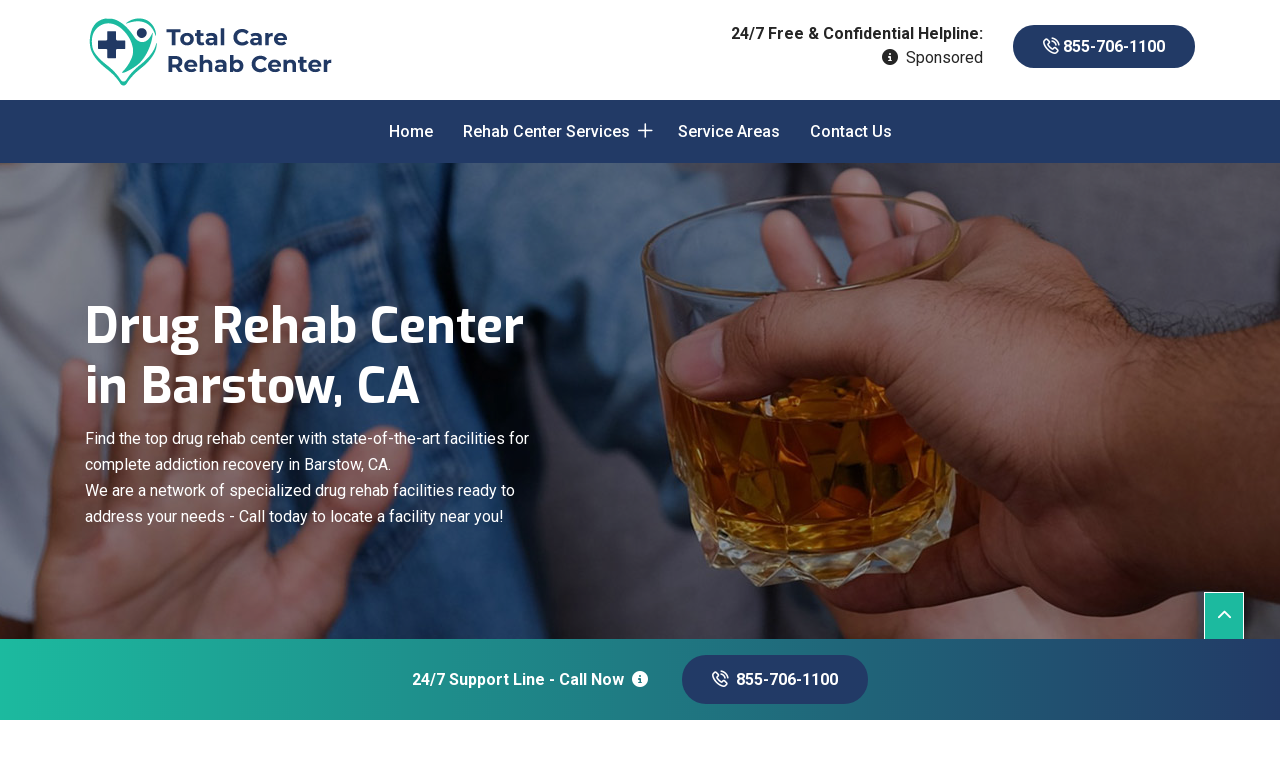

--- FILE ---
content_type: text/html
request_url: https://www.totalcarerehabcenter.com/barstow/drug-rehab-center-barstow-ca/
body_size: 11912
content:
<!DOCTYPE html>
<html lang="en">
<head>
<meta charset="UTF-8">
<meta name="author" content="">
<meta name="viewport" content="width=device-width, initial-scale=1, shrink-to-fit=no">

<link rel="shortcut icon" href="/userfiles/images/total-care-rehab-center-favicon.png" type="image/x-icon">
<link rel="icon" href="/userfiles/images/total-care-rehab-center-favicon.png" type="image/x-icon">
<link rel="stylesheet" href="/assets/css/font-awesome.min.css">

<link rel="preconnect" href="https://fonts.googleapis.com">
<link rel="preconnect" href="https://fonts.gstatic.com" crossorigin>
<link href="https://fonts.googleapis.com/css2?family=Exo:wght@700&family=Roboto:wght@400;500;700&display=swap" rel="stylesheet" media="all">
<link rel="stylesheet" media="all" href="https://cdnjs.cloudflare.com/ajax/libs/font-awesome/6.2.1/css/all.min.css" integrity="sha512-MV7K8+y+gLIBoVD59lQIYicR65iaqukzvf/nwasF0nqhPay5w/9lJmVM2hMDcnK1OnMGCdVK+iQrJ7lzPJQd1w==" crossorigin="anonymous" referrerpolicy="no-referrer" />
<link href="/assets/css/plugins.css" rel="stylesheet" media="all">
<link href="/assets/css/style.css" rel="stylesheet" media="all">
<link href="/assets/css/responsive.css" rel="stylesheet" media="all">

<title>Drug Rehab Center Barstow, CA - Drug And Alcohol Addiction Treatment Near Me</title>
    <meta name="description" content="Looking for the best drug rehab center in Barstow, CA for addiction treatment? Total Care Rehab Center provide you drug rehab inpatient center and private drug rehab centers near you that helps you fully recover from addiction disorders in Barstow, CA. " />
    <meta name="keywords" content="drug rehab center Barstow, alcohol rehab center Barstow, inpatient rehab center Barstow, outpatient drug rehab center Barstow" />
    <meta name="robots" content="index, follow">
    <meta http-equiv="Content-Type" content="text/html; charset=utf-8">
    <meta name="language" content="English">
    <meta name="revisit-after" content="7 days">
    <meta property="og:title" content="Drug Rehab Center Barstow, CA - Drug And Alcohol Addiction Treatment Near Me" />
    <meta property="og:description" content="Looking for the best drug rehab center in Barstow, CA for addiction treatment? Total Care Rehab Center provide you drug rehab inpatient center and private drug rehab centers near you that helps you fully recover from addiction disorders in Barstow, CA. " />
    <meta property="og:image" content="/userfiles/images/banner/drug-rehab-center.jpg" />
    <link rel="canonical" href="https://www.totalcarerehabcenter.com/barstow/drug-rehab-center-barstow-ca/" />
    <meta name="google-site-verification" content="wDxfPjHN0vP8kVzshCpRkSyTxaVF34Zsz4Wfhw80ci8" />
    <!-- Global site tag (gtag.js) - Google Analytics -->
<script async src="https://www.googletagmanager.com/gtag/js?id=G-JY88ZKFR3E"></script>
<script>
  window.dataLayer = window.dataLayer || [];
  function gtag(){dataLayer.push(arguments);}
  gtag('js', new Date());

  gtag('config', 'G-JY88ZKFR3E');
</script>
    

</head>
<body>
<div class="page-wrapper">
<div class="d-md-none d-lg-none">
        <a href="tel:855-706-1100" class="mobile-icon">
            <i class="fa fa-phone" aria-hidden="true"></i>
      </a>
    </div>
<header class="main-header header-style-three">
<div class="header-upper">
<div class="inner-container">
<div class="container clearfix">
<div class="logo-outer">
<div class="logo"><a class="d-md-block d-none" href="/"><img alt="Total Rehab Center Barstow, CA" src="/userfiles/images/total-care-rehab-center.png" title="" /></a> </div>

</div>

<div class="pull-right upper-right clearfix res-none">
<div class="all_item">
<div class="inner_item text-right"><strong>24/7 Free &amp; Confidential Helpline:</strong>

<div><i data-toggle="modal" data-target="#modalinfo" class="fas fa-info-circle"></i> Sponsored</div>
</div>

<div class="inner_item phone"><a href="tel:855-706-1100"><span class="icon flaticon-phone-call"></span> 855-706-1100</a></div>
</div>
</div>
</div>
</div>
</div>

<div class="header-lower xs-sticky-header">
<div class="container clearfix">
<div class="nav-outer clearfix">
<nav class="elementskit-navbar"><button class="elementskit-menu-hamburger elementskit-menu-toggler"><span class="elementskit-menu-hamburger-icon"></span><span class="elementskit-menu-hamburger-icon"></span><span class="elementskit-menu-hamburger-icon"></span></button>

<div class="elementskit-menu-container elementskit-menu-offcanvas-elements">
<ul class="elementskit-navbar-nav nav-alignment-dynamic">
	<li><a href="/">Home</a></li>
	<li class="elementskit-dropdown-has"><a href="javascript:void(0);">Rehab Center Services</a>
	<ul class="elementskit-dropdown elementskit-submenu-panel">
		<li><a href="/barstow/drug-rehab-center-barstow-ca/">Drug Rehab Center</a></li>
		<li><a href="/barstow/methadone-clinic-barstow-ca/">Methadone Clinic</a></li>
		<li><a href="/barstow/addiction-treatment-barstow-ca/">Addiction Treatment</a></li>
		<li><a href="/barstow/suboxone-clinics-barstow-ca/">Suboxone Clinics</a></li>
	</ul>
	</li>
	<li><a href="/service-areas/">Service Areas</a></li>
	<li><a href="/contact-us/">Contact Us</a></li>
</ul>

<div class="elementskit-nav-identity-panel">
<div class="elementskit-site-title"><a class="elementskit-nav-logo" href="#">Menu</a></div>

<button class="elementskit-menu-close elementskit-menu-toggler" type="button"><span class="fas fa-close"></span></button></div>
</div>

<div class="elementskit-menu-overlay elementskit-menu-offcanvas-elements elementskit-menu-toggler"></div>
</nav>

<div class="outer-box clearfix">
	<a class="d-md-none" href="/">
		<img alt="Total Rehab Center Barstow, CA" src="/userfiles/images/total-care-rehab-center-white.png" title="" width="120px" />
	</a>
<div class="cart-btn">&nbsp;</div>
</div>
</div>
</div>
</div>
</header>



<!-- slide area start -->
<section class="home-banner" data-overlay="5" style="background-image: url(/userfiles/images/banner/drug-rehab-center.jpg)">
<div class="container">
<div class="row">
<div class="col-lg-6">
<div class="text-inner home-text">
<h1>Drug Rehab Center in Barstow,&nbsp;CA</h1>

<p>Find the top drug rehab center with state-of-the-art facilities&nbsp;for complete addiction recovery in Barstow, CA.<br />
We are a network of specialized drug rehab facilities&nbsp;ready to address your needs - Call today to locate a facility near you!</p>
</div>
</div>
</div>
</div>
</section>
<!-- slide area end -->

<section class="content-sec">
<div class="container">
<div class="row">
<div class="col-lg-8">
<div class="mian-content">
<h2>We are your&nbsp;Best Choice for Detox and Drug Rehabilitation Center in Barstow. As a Leading Drugs and Alcohol Treatment Center, we have the Best Addiction Treatment, Drug Rehab, and Drug Detox Facilities in Barstow.</h2>

<p>It is not easy to find a reputable&nbsp;drug rehab program. It takes time and effort to find the best treatment for your specific needs, but it is so worth it if you seriously want to <strong>Get Rid of Drugs</strong> or alcohol once and for all. Most people who struggle with addiction don't have the energy or willpower to search for a good rehab center on their own, that's why Total Care Rehab Center created a drug rehabilitation center in Barstow, CA. We'll do all the research so that you can focus on getting better. Our <strong>Expert Drug Addiction Control Team</strong> has researched hundreds of different rehabilitation centers in your area and found that there are three main types of programs available today that are residential (inpatient), outpatient, and sober living homes. Each one offers specific advantages depending on what kind of recovery experience you're looking for and how much flexibility you need to schedule appointments after treatment ends. Call us today to find out more!</p>

<p><img src="https://www.totalcarerehabcenter.com/imggen/drug-rehab-center-barstow-california.webp" alt="Drug Rehab Center Barstow - California" loading="lazy" /></p>

<h2>Drug Rehab Center in Barstow, CA</h2>

<p>Drug addiction can take over your life and destroy everything you love. It’s not just a physical problem, it’s an emotional one too. If you or someone you love is struggling with <strong>Drug Abuse</strong>, call us today to get the help that you need. You will be able to live a happy and healthy life without drugs in no time. Total Care Rehab Center's drug rehab center offers individualized treatment plans for each patient based on their needs, as well as support groups that are tailored to fit their requirements. Total Care Rehab Center has helped thousands of people recover from addiction. Call us now at <a href="tel:855-706-1100"><strong>855-706-1100</strong></a>.</p>

<h2>Drug Rehab Inpatient Center in Barstow, CA</h2>

<p>Drug use is on the rise, and it’s not only illegal drugs that are being abused. Prescription drug abuse has become an epidemic. The problem with <strong>Prescription Drug Abuse</strong> is that many people believe they aren’t doing any harm to themselves or others while abusing these medications. That couldn’t be further from the truth. Studies have shown that <strong>Prescription Pill Addiction</strong> can lead to death if left untreated, and even those who don’t die may suffer irreversible damage as a result of their addictions. Total Care Rehab Center can help you overcome your demons, and&nbsp;<a href="/addiction-treatment/"><strong>Addiction Treatment</strong></a> and get back on track with living a healthy life free from substance abuse once again. Total Care Rehab Center offers various drug rehab programs that meets each patient's personal needs, where they are in their recovery process, so nobody&nbsp;falls through the cracks during this crucial time of illness.</p>

<p><img alt="Drug Rehab Inpatient Center in Barstow, CA" src="/userfiles/images/inner/drug-rehab-centers-near-me.jpg" /></p>

<h3>Private Drug Rehab Centers in Barstow, CA</h3>

<p>Drug addiction is a problem that affects every corner of society and can destroy lives if it's not treated. Private drug rehab centers in Barstow, CA are the best option for people who need help with their <strong>Addiction Problems</strong>. This type of treatment is more effective than going to an outpatient facility or trying to stop on your own. Choosing a private rehab center will give you access to the most qualified staff members, as well as state-of-the-art facilities that are dedicated to helping you get back on track after years of substance abuse have derailed your life. A private facility also gives you 24/7 support from <strong>Professional Medical Staff</strong>&nbsp;who understand what kind of challenges you face because they're highly experienced with this. They know how hard it can be when someone has suffered from addiction for so long, but they're here to offer hope and guidance through this difficult time in your life.</p>

<h3>Drug Rehab Centers Near Me in Barstow, CA</h3>

<p>Drug addiction is a devastating disease that affects millions of people around the world. It's not easy to get help for drug abuse, but there are thousands of rehab centers in Barstow, CA. Finding drug rehab centers near you&nbsp;in Barstow, CA isn't always easy and it can be hard to know what questions to ask when interviewing <strong>Potential Drug Treatment Providers.</strong> We've been helping people overcome their addictions for years and we're confident that Total Care Rehab Center's drug treatment services will lead you on the path toward recovery from substance abuse. Our Barstow, CA based <strong>Rehabilitation Center</strong> offers effective treatments with medical professionals who have extensive experience treating drug abuse disorders such as alcohol or opiate dependence. Call us today at <a href="tel:855-706-1100"><strong>855-706-1100</strong></a> for more information about how we can help.</p>

<p><img alt="Drug Rehab Centers Near Me in Barstow, CA" src="/userfiles/images/inner/private-drug-rehab-centers.jpg" /></p>

<h2>Outpatient Drug Rehab Center in Barstow, CA</h2>

<p>Total Care Rehab Center knows that drug addiction is a serious problem. It ruins lives and costs society billions of dollars each year. The sad truth is that most addicts will never get the help they need to <strong>Beat Drug Addiction</strong>, even if they want it. Most drug rehab centers are too expensive or take too long to show results. Our Outpatient Drug Rehab Center in Barstow, CA offers a proven track record of success for those who can't afford months of treatment or don't have time for in-patient care but still want professional help with their recovery process. Total Care Rehab Center's&nbsp;<strong>Licensed Specialist Medical Staff</strong> is trained to provide you with the best possible treatment in the shortest amount of time at an affordable price, so you can start living your life again as soon as possible while avoiding&nbsp;relapses along the way.</p>
</div>
</div>

<div class="col-lg-4"> <div class="widget2 mb-5">
<div class="sidebar-heading">
<h3>Areas We Serve</h3>
</div>

<div class="sidebar-content">
<ul class="sid_br_cities">
	<li><a href="/dallas/drug-rehab-center-dallas-tx/">Dallas</a></li>
	<li><a href="/houston/drug-rehab-center-houston-tx/">Houston</a></li>
	<li><a href="/frisco/drug-rehab-center-frisco-tx/">Frisco</a></li>
	<li><a href="/los-angeles/drug-rehab-center-los-angeles-ca/">Los Angeles</a></li>
	<li><a href="/san-francisco/drug-rehab-center-san-francisco-ca/">San Francisco</a></li>
	<li><a href="/sacramento/drug-rehab-center-sacramento-ca/">Sacramento</a></li>
	<li><a href="/queens/drug-rehab-center-queens-ny/">Queens</a></li>
	<li><a href="/new-york/drug-rehab-center-new-york-ny/">New York</a></li>
	<li><a href="/albany/drug-rehab-center-albany-ny/">Albany</a></li>
	<li><a href="/manhattan/drug-rehab-center-manhattan-ny/">Manhattan</a></li>
	<li><a href="/fort-lauderdale/drug-rehab-center-fort-lauderdale-fl/">Fort Lauderdale</a></li>
	<li><a href="/miami/drug-rehab-center-miami-fl/">Miami</a></li>
	<li><a href="/tampa/drug-rehab-center-tampa-fl/">Tampa</a></li>
	<li><a href="/tallahassee/drug-rehab-center-tallahassee-fl/">Tallahassee</a></li>
	<li><a href="/washington/drug-rehab-center-washington-dc/">Washington</a></li>
	<li><a href="/service-areas/">View Our All Service Areas</a></li>
</ul>
</div>
</div>



<div class="widget2 mb-5 wa-contact-p">
<div class="sidebar-heading">
<h4>Quote For Drug Rehab Center in&nbsp;Barstow, CA</h4>
</div>

<div class="sidebar-content">
<div class="expMessage">&nbsp;</div>

<form id="contactUs" method="post">
<div class="form-group"><input class="form-control required" name="formInput[name]" placeholder="Name *" type="text" /></div>

<div class="form-group"><input class="form-control required" id="mobile" name="formInput[phone]" placeholder="Phone *" type="text" /></div>

<div class="form-group"><input class="form-control required" name="formInput[email]" placeholder="Email *" type="email" /></div>

<div class="form-group"><textarea class="form-control" cols="30" name="formInput[message]" placeholder="Messsage" rows="3"></textarea></div>
<!-- Captcha Start -->

<div class="g-recaptcha" data-callback="setResponse" data-sitekey="6Lc04acdAAAAANOs2Ww4G-jmjTayhCm4mt6-3Vn0" data-size="invisible">&nbsp;</div>
<input id="captcha-response" name="captcha-response" type="hidden" /> <!-- END Captcha Start -->
<div class="text-center"><button class="btn thm-btn"><span>Submit Now</span></button></div>
<input name="action" type="hidden" value="submitform" />&nbsp;</form>
</div>
</div>

<div class="widget2 mb-5">
<div class="sidebar-heading">
<p>Barstow Map</p>
</div>

<div class="sidebar-content">
<div><iframe frameborder="0" height="450" marginheight="0" marginwidth="0" scrolling="no" src="https://maps.google.com/maps?width=100%&amp;height=600&amp;hl=en&amp;q=Barstow%20California&amp;ie=UTF8&amp;t=&amp;z=12&amp;iwloc=B&amp;output=embed" width="100%">km radius map</iframe></div>
</div>
</div>

<div class="widget2 mb-5">
<div class="sidebar-heading">
<p>Barstow Information</p>
</div>

<div class="sidebar-content">
<div class="wiki-p"><div class="wikibox"><h3>Barstow</h3><p>Barstow is a city in San Bernardino County, California, in the Mojave Desert of Southern California.  Located in the Inland Empire region of California, the population was 25,415 at the 2020 census.  Barstow is an important crossroads for the Inland Empire and home to Marine Corps Logistics Base Barstow.</p><img src="https://upload.wikimedia.org/wikipedia/commons/thumb/5/51/Barstow%2C_CA_train_station_%28287198996%29_%28cropped%29.jpg/500px-Barstow%2C_CA_train_station_%28287198996%29_%28cropped%29.jpg" alt="Barstow" loading="lazy" /></div></div>
</div>
</div>
</div>
</div>
</div>
</section>


<section class="padding-50px-tb btm-cities">
<div class="container">
<div class="row">
<div class="col-sm-12">
<div class="text-center">
<h4>Areas We Serve For Drug Rehab Center</h4>
</div>
<ul class="ul3"><li ><a href="/adelanto/drug-rehab-center-adelanto-ca/">Adelanto</a></li><li ><a href="/alameda/drug-rehab-center-alameda-ca/">Alameda</a></li><li ><a href="/alhambra/drug-rehab-center-alhambra-ca/">Alhambra</a></li><li ><a href="/aliso-viejo/drug-rehab-center-aliso-viejo-ca/">Aliso Viejo</a></li><li ><a href="/altadena/drug-rehab-center-altadena-ca/">Altadena</a></li><li ><a href="/anaheim/drug-rehab-center-anaheim-ca/">Anaheim</a></li><li ><a href="/antelope/drug-rehab-center-antelope-ca/">Antelope</a></li><li ><a href="/antioch/drug-rehab-center-antioch-ca/">Antioch</a></li><li ><a href="/apple-valley/drug-rehab-center-apple-valley-ca/">Apple Valley</a></li><li ><a href="/arcadia/drug-rehab-center-arcadia-ca/">Arcadia</a></li><li ><a href="/arcata/drug-rehab-center-arcata-ca/">Arcata</a></li><li ><a href="/arden-arcade/drug-rehab-center-arden-arcade-ca/">Arden Arcade</a></li><li ><a href="/arroyo-grande/drug-rehab-center-arroyo-grande-ca/">Arroyo Grande</a></li><li ><a href="/ashland/drug-rehab-center-ashland-ca/">Ashland</a></li><li ><a href="/atascadero/drug-rehab-center-atascadero-ca/">Atascadero</a></li><li ><a href="/atwater/drug-rehab-center-atwater-ca/">Atwater</a></li><li ><a href="/auburn/drug-rehab-center-auburn-ca/">Auburn</a></li><li ><a href="/azusa/drug-rehab-center-azusa-ca/">Azusa</a></li><li ><a href="/bakersfield/drug-rehab-center-bakersfield-ca/">Bakersfield</a></li><li ><a href="/baldwin-park/drug-rehab-center-baldwin-park-ca/">Baldwin Park</a></li><li ><a href="/banning/drug-rehab-center-banning-ca/">Banning</a></li><li ><a href="/barstow/drug-rehab-center-barstow-ca/">Barstow</a></li><li ><a href="/bay-point/drug-rehab-center-bay-point-ca/">Bay Point</a></li><li ><a href="/beaumont/drug-rehab-center-beaumont-ca/">Beaumont</a></li><li ><a href="/bell/drug-rehab-center-bell-ca/">Bell</a></li><li ><a href="/bell-gardens/drug-rehab-center-bell-gardens-ca/">Bell Gardens</a></li><li ><a href="/bellflower/drug-rehab-center-bellflower-ca/">Bellflower</a></li><li ><a href="/belmont/drug-rehab-center-belmont-ca/">Belmont</a></li><li ><a href="/benicia/drug-rehab-center-benicia-ca/">Benicia</a></li><li ><a href="/berkeley/drug-rehab-center-berkeley-ca/">Berkeley</a></li><li ><a href="/beverly-hills/drug-rehab-center-beverly-hills-ca/">Beverly Hills</a></li><li ><a href="/brawley/drug-rehab-center-brawley-ca/">Brawley</a></li><li ><a href="/brea/drug-rehab-center-brea-ca/">Brea</a></li><li ><a href="/brentwood/drug-rehab-center-brentwood-ca/">Brentwood</a></li><li ><a href="/buena-park/drug-rehab-center-buena-park-ca/">Buena Park</a></li><li ><a href="/burbank/drug-rehab-center-burbank-ca/">Burbank</a></li><li ><a href="/burlingame/drug-rehab-center-burlingame-ca/">Burlingame</a></li><li ><a href="/calexico/drug-rehab-center-calexico-ca/">Calexico</a></li><li ><a href="/camarillo/drug-rehab-center-camarillo-ca/">Camarillo</a></li><li ><a href="/campbell/drug-rehab-center-campbell-ca/">Campbell</a></li><li ><a href="/carlsbad/drug-rehab-center-carlsbad-ca/">Carlsbad</a></li><li ><a href="/carmichael/drug-rehab-center-carmichael-ca/">Carmichael</a></li><li ><a href="/carson/drug-rehab-center-carson-ca/">Carson</a></li><li ><a href="/castro-valley/drug-rehab-center-castro-valley-ca/">Castro Valley</a></li><li ><a href="/cathedral-city/drug-rehab-center-cathedral-city-ca/">Cathedral City</a></li><li ><a href="/ceres/drug-rehab-center-ceres-ca/">Ceres</a></li><li ><a href="/cerritos/drug-rehab-center-cerritos-ca/">Cerritos</a></li><li ><a href="/chico/drug-rehab-center-chico-ca/">Chico</a></li><li ><a href="/chino/drug-rehab-center-chino-ca/">Chino</a></li><li ><a href="/chino-hills/drug-rehab-center-chino-hills-ca/">Chino Hills</a></li><li ><a href="/chula-vista/drug-rehab-center-chula-vista-ca/">Chula Vista</a></li><li ><a href="/citrus-heights/drug-rehab-center-citrus-heights-ca/">Citrus Heights</a></li><li ><a href="/claremont/drug-rehab-center-claremont-ca/">Claremont</a></li><li ><a href="/clovis/drug-rehab-center-clovis-ca/">Clovis</a></li><li ><a href="/coachella/drug-rehab-center-coachella-ca/">Coachella</a></li><li ><a href="/colton/drug-rehab-center-colton-ca/">Colton</a></li><li ><a href="/compton/drug-rehab-center-compton-ca/">Compton</a></li><li ><a href="/concord/drug-rehab-center-concord-ca/">Concord</a></li><li ><a href="/corona/drug-rehab-center-corona-ca/">Corona</a></li><li ><a href="/costa-mesa/drug-rehab-center-costa-mesa-ca/">Costa Mesa</a></li><li ><a href="/covina/drug-rehab-center-covina-ca/">Covina</a></li><li ><a href="/culver-city/drug-rehab-center-culver-city-ca/">Culver City</a></li><li ><a href="/cupertino/drug-rehab-center-cupertino-ca/">Cupertino</a></li><li ><a href="/cypress/drug-rehab-center-cypress-ca/">Cypress</a></li><li ><a href="/daly-city/drug-rehab-center-daly-city-ca/">Daly City</a></li><li ><a href="/dana-point/drug-rehab-center-dana-point-ca/">Dana Point</a></li><li ><a href="/danville/drug-rehab-center-danville-ca/">Danville</a></li><li ><a href="/davis/drug-rehab-center-davis-ca/">Davis</a></li><li ><a href="/delano/drug-rehab-center-delano-ca/">Delano</a></li><li ><a href="/desert-hot-springs/drug-rehab-center-desert-hot-springs-ca/">Desert Hot Springs</a></li><li ><a href="/diamond-bar/drug-rehab-center-diamond-bar-ca/">Diamond Bar</a></li><li ><a href="/dinuba/drug-rehab-center-dinuba-ca/">Dinuba</a></li><li ><a href="/downey/drug-rehab-center-downey-ca/">Downey</a></li><li ><a href="/dublin/drug-rehab-center-dublin-ca/">Dublin</a></li><li ><a href="/east-los-angeles/drug-rehab-center-east-los-angeles-ca/">East Los Angeles</a></li><li ><a href="/east-palo-alto/drug-rehab-center-east-palo-alto-ca/">East Palo Alto</a></li><li ><a href="/eastvale/drug-rehab-center-eastvale-ca/">Eastvale</a></li><li ><a href="/el-cajon/drug-rehab-center-el-cajon-ca/">El Cajon</a></li><li ><a href="/el-centro/drug-rehab-center-el-centro-ca/">El Centro</a></li><li ><a href="/el-cerrito/drug-rehab-center-el-cerrito-ca/">El Cerrito</a></li><li ><a href="/el-dorado-hills/drug-rehab-center-el-dorado-hills-ca/">El Dorado Hills</a></li><li ><a href="/el-monte/drug-rehab-center-el-monte-ca/">El Monte</a></li><li ><a href="/el-paso-de-robles/drug-rehab-center-el-paso-de-robles-ca/">El Paso de Robles</a></li><li ><a href="/elk-grove/drug-rehab-center-elk-grove-ca/">Elk Grove</a></li><li ><a href="/encinitas/drug-rehab-center-encinitas-ca/">Encinitas</a></li><li ><a href="/escondido/drug-rehab-center-escondido-ca/">Escondido</a></li><li ><a href="/eureka/drug-rehab-center-eureka-ca/">Eureka</a></li><li ><a href="/fair-oaks/drug-rehab-center-fair-oaks-ca/">Fair Oaks</a></li><li ><a href="/fairfield/drug-rehab-center-fairfield-ca/">Fairfield</a></li><li ><a href="/fallbrook/drug-rehab-center-fallbrook-ca/">Fallbrook</a></li><li ><a href="/florence-graham/drug-rehab-center-florence-graham-ca/">Florence Graham</a></li><li ><a href="/florin/drug-rehab-center-florin-ca/">Florin</a></li><li ><a href="/folsom/drug-rehab-center-folsom-ca/">Folsom</a></li><li ><a href="/fontana/drug-rehab-center-fontana-ca/">Fontana</a></li><li ><a href="/foothill-farms/drug-rehab-center-foothill-farms-ca/">Foothill Farms</a></li><li ><a href="/foster-city/drug-rehab-center-foster-city-ca/">Foster City</a></li><li ><a href="/fountain-valley/drug-rehab-center-fountain-valley-ca/">Fountain Valley</a></li><li ><a href="/fremont/drug-rehab-center-fremont-ca/">Fremont</a></li><li ><a href="/french-valley/drug-rehab-center-french-valley-ca/">French Valley</a></li><li ><a href="/fresno/drug-rehab-center-fresno-ca/">Fresno</a></li><li ><a href="/fullerton/drug-rehab-center-fullerton-ca/">Fullerton</a></li><li ><a href="/galt/drug-rehab-center-galt-ca/">Galt</a></li><li ><a href="/garden-grove/drug-rehab-center-garden-grove-ca/">Garden Grove</a></li><li ><a href="/gardena/drug-rehab-center-gardena-ca/">Gardena</a></li><li ><a href="/gilroy/drug-rehab-center-gilroy-ca/">Gilroy</a></li><li ><a href="/glendale/drug-rehab-center-glendale-ca/">Glendale</a></li><li ><a href="/glendora/drug-rehab-center-glendora-ca/">Glendora</a></li><li ><a href="/goleta/drug-rehab-center-goleta-ca/">Goleta</a></li><li ><a href="/grass-valley/drug-rehab-center-grass-valley-ca/">Grass Valley</a></li><li ><a href="/hacienda-heights/drug-rehab-center-hacienda-heights-ca/">Hacienda Heights</a></li><li ><a href="/hanford/drug-rehab-center-hanford-ca/">Hanford</a></li><li ><a href="/hawthorne/drug-rehab-center-hawthorne-ca/">Hawthorne</a></li><li ><a href="/hayward/drug-rehab-center-hayward-ca/">Hayward</a></li><li ><a href="/hemet/drug-rehab-center-hemet-ca/">Hemet</a></li><li ><a href="/hercules/drug-rehab-center-hercules-ca/">Hercules</a></li><li ><a href="/hesperia/drug-rehab-center-hesperia-ca/">Hesperia</a></li><li ><a href="/highland/drug-rehab-center-highland-ca/">Highland</a></li><li ><a href="/hollister/drug-rehab-center-hollister-ca/">Hollister</a></li><li ><a href="/huntington-beach/drug-rehab-center-huntington-beach-ca/">Huntington Beach</a></li><li ><a href="/huntington-park/drug-rehab-center-huntington-park-ca/">Huntington Park</a></li><li ><a href="/imperial-beach/drug-rehab-center-imperial-beach-ca/">Imperial Beach</a></li><li ><a href="/indio/drug-rehab-center-indio-ca/">Indio</a></li><li ><a href="/inglewood/drug-rehab-center-inglewood-ca/">Inglewood</a></li><li ><a href="/irvine/drug-rehab-center-irvine-ca/">Irvine</a></li><li ><a href="/isla-vista/drug-rehab-center-isla-vista-ca/">Isla Vista</a></li><li ><a href="/jurupa-valley/drug-rehab-center-jurupa-valley-ca/">Jurupa Valley</a></li><li ><a href="/la-habra/drug-rehab-center-la-habra-ca/">La Habra</a></li><li ><a href="/la-mesa/drug-rehab-center-la-mesa-ca/">La Mesa</a></li><li ><a href="/la-mirada/drug-rehab-center-la-mirada-ca/">La Mirada</a></li><li ><a href="/la-presa/drug-rehab-center-la-presa-ca/">La Presa</a></li><li ><a href="/la-puente/drug-rehab-center-la-puente-ca/">La Puente</a></li><li ><a href="/la-quinta/drug-rehab-center-la-quinta-ca/">La Quinta</a></li><li ><a href="/la-verne/drug-rehab-center-la-verne-ca/">La Verne</a></li><li ><a href="/ladera-ranch/drug-rehab-center-ladera-ranch-ca/">Ladera Ranch</a></li><li ><a href="/lafayette/drug-rehab-center-lafayette-ca/">Lafayette</a></li><li ><a href="/laguna-hills/drug-rehab-center-laguna-hills-ca/">Laguna Hills</a></li><li ><a href="/laguna-niguel/drug-rehab-center-laguna-niguel-ca/">Laguna Niguel</a></li><li ><a href="/lake-elsinore/drug-rehab-center-lake-elsinore-ca/">Lake Elsinore</a></li><li ><a href="/lake-forest/drug-rehab-center-lake-forest-ca/">Lake Forest</a></li><li ><a href="/lakewood/drug-rehab-center-lakewood-ca/">Lakewood</a></li><li ><a href="/lancaster/drug-rehab-center-lancaster-ca/">Lancaster</a></li><li ><a href="/lathrop/drug-rehab-center-lathrop-ca/">Lathrop</a></li><li ><a href="/lawndale/drug-rehab-center-lawndale-ca/">Lawndale</a></li><li ><a href="/lemon-grove/drug-rehab-center-lemon-grove-ca/">Lemon Grove</a></li><li ><a href="/lemoore/drug-rehab-center-lemoore-ca/">Lemoore</a></li><li ><a href="/lincoln/drug-rehab-center-lincoln-ca/">Lincoln</a></li><li ><a href="/livermore/drug-rehab-center-livermore-ca/">Livermore</a></li><li ><a href="/lodi/drug-rehab-center-lodi-ca/">Lodi</a></li><li ><a href="/loma-linda/drug-rehab-center-loma-linda-ca/">Loma Linda</a></li><li ><a href="/lompoc/drug-rehab-center-lompoc-ca/">Lompoc</a></li><li ><a href="/long-beach/drug-rehab-center-long-beach-ca/">Long Beach</a></li><li ><a href="/los-altos/drug-rehab-center-los-altos-ca/">Los Altos</a></li><li ><a href="/los-angeles/drug-rehab-center-los-angeles-ca/">Los Angeles</a></li><li ><a href="/los-banos/drug-rehab-center-los-banos-ca/">Los Banos</a></li><li ><a href="/los-gatos/drug-rehab-center-los-gatos-ca/">Los Gatos</a></li><li ><a href="/lynwood/drug-rehab-center-lynwood-ca/">Lynwood</a></li><li ><a href="/madera/drug-rehab-center-madera-ca/">Madera</a></li><li ><a href="/manhattan-beach/drug-rehab-center-manhattan-beach-ca/">Manhattan Beach</a></li><li ><a href="/manteca/drug-rehab-center-manteca-ca/">Manteca</a></li><li ><a href="/martinez/drug-rehab-center-martinez-ca/">Martinez</a></li><li ><a href="/maywood/drug-rehab-center-maywood-ca/">Maywood</a></li><li ><a href="/menifee/drug-rehab-center-menifee-ca/">Menifee</a></li><li ><a href="/menlo-park/drug-rehab-center-menlo-park-ca/">Menlo Park</a></li><li ><a href="/merced/drug-rehab-center-merced-ca/">Merced</a></li><li ><a href="/milpitas/drug-rehab-center-milpitas-ca/">Milpitas</a></li><li ><a href="/mission-viejo/drug-rehab-center-mission-viejo-ca/">Mission Viejo</a></li><li ><a href="/modesto/drug-rehab-center-modesto-ca/">Modesto</a></li><li ><a href="/monrovia/drug-rehab-center-monrovia-ca/">Monrovia</a></li><li ><a href="/montclair/drug-rehab-center-montclair-ca/">Montclair</a></li><li ><a href="/montebello/drug-rehab-center-montebello-ca/">Montebello</a></li><li ><a href="/monterey/drug-rehab-center-monterey-ca/">Monterey</a></li><li ><a href="/monterey-park/drug-rehab-center-monterey-park-ca/">Monterey Park</a></li><li ><a href="/moorpark/drug-rehab-center-moorpark-ca/">Moorpark</a></li><li ><a href="/moreno-valley/drug-rehab-center-moreno-valley-ca/">Moreno Valley</a></li><li ><a href="/morgan-hill/drug-rehab-center-morgan-hill-ca/">Morgan Hill</a></li><li ><a href="/mountain-view/drug-rehab-center-mountain-view-ca/">Mountain View</a></li><li ><a href="/murrieta/drug-rehab-center-murrieta-ca/">Murrieta</a></li><li ><a href="/napa/drug-rehab-center-napa-ca/">Napa</a></li><li ><a href="/national-city/drug-rehab-center-national-city-ca/">National City</a></li><li ><a href="/newark/drug-rehab-center-newark-ca/">Newark</a></li><li ><a href="/newport-beach/drug-rehab-center-newport-beach-ca/">Newport Beach</a></li><li ><a href="/norco/drug-rehab-center-norco-ca/">Norco</a></li><li ><a href="/north-highlands/drug-rehab-center-north-highlands-ca/">North Highlands</a></li><li ><a href="/north-tustin/drug-rehab-center-north-tustin-ca/">North Tustin</a></li><li ><a href="/norwalk/drug-rehab-center-norwalk-ca/">Norwalk</a></li><li ><a href="/novato/drug-rehab-center-novato-ca/">Novato</a></li><li ><a href="/oakland/drug-rehab-center-oakland-ca/">Oakland</a></li><li ><a href="/oakley/drug-rehab-center-oakley-ca/">Oakley</a></li><li ><a href="/oceanside/drug-rehab-center-oceanside-ca/">Oceanside</a></li><li ><a href="/oildale/drug-rehab-center-oildale-ca/">Oildale</a></li><li ><a href="/ontario/drug-rehab-center-ontario-ca/">Ontario</a></li><li ><a href="/orange/drug-rehab-center-orange-ca/">Orange</a></li><li ><a href="/orangevale/drug-rehab-center-orangevale-ca/">Orangevale</a></li><li ><a href="/orcutt/drug-rehab-center-orcutt-ca/">Orcutt</a></li><li ><a href="/oroville/drug-rehab-center-oroville-ca/">Oroville</a></li><li ><a href="/oxnard/drug-rehab-center-oxnard-ca/">Oxnard</a></li><li ><a href="/pacifica/drug-rehab-center-pacifica-ca/">Pacifica</a></li><li ><a href="/palm-desert/drug-rehab-center-palm-desert-ca/">Palm Desert</a></li><li ><a href="/palm-springs/drug-rehab-center-palm-springs-ca/">Palm Springs</a></li><li ><a href="/palmdale/drug-rehab-center-palmdale-ca/">Palmdale</a></li><li ><a href="/palo-alto/drug-rehab-center-palo-alto-ca/">Palo Alto</a></li><li ><a href="/paramount/drug-rehab-center-paramount-ca/">Paramount</a></li><li ><a href="/pasadena/drug-rehab-center-pasadena-ca/">Pasadena</a></li><li ><a href="/perris/drug-rehab-center-perris-ca/">Perris</a></li><li ><a href="/petaluma/drug-rehab-center-petaluma-ca/">Petaluma</a></li><li ><a href="/pico-rivera/drug-rehab-center-pico-rivera-ca/">Pico Rivera</a></li><li ><a href="/pittsburg/drug-rehab-center-pittsburg-ca/">Pittsburg</a></li><li ><a href="/placentia/drug-rehab-center-placentia-ca/">Placentia</a></li><li ><a href="/placerville/drug-rehab-center-placerville-ca/">Placerville</a></li><li ><a href="/pleasant-hill/drug-rehab-center-pleasant-hill-ca/">Pleasant Hill</a></li><li ><a href="/pleasanton/drug-rehab-center-pleasanton-ca/">Pleasanton</a></li><li ><a href="/pomona/drug-rehab-center-pomona-ca/">Pomona</a></li><li ><a href="/porterville/drug-rehab-center-porterville-ca/">Porterville</a></li><li ><a href="/poway/drug-rehab-center-poway-ca/">Poway</a></li><li ><a href="/rancho-cordova/drug-rehab-center-rancho-cordova-ca/">Rancho Cordova</a></li><li ><a href="/rancho-cucamonga/drug-rehab-center-rancho-cucamonga-ca/">Rancho Cucamonga</a></li><li ><a href="/rancho-palos-verdes/drug-rehab-center-rancho-palos-verdes-ca/">Rancho Palos Verdes</a></li><li ><a href="/rancho-santa-margarita/drug-rehab-center-rancho-santa-margarita-ca/">Rancho Santa Margarita</a></li><li ><a href="/redding/drug-rehab-center-redding-ca/">Redding</a></li><li ><a href="/redlands/drug-rehab-center-redlands-ca/">Redlands</a></li><li ><a href="/redondo-beach/drug-rehab-center-redondo-beach-ca/">Redondo Beach</a></li><li ><a href="/redwood-city/drug-rehab-center-redwood-city-ca/">Redwood City</a></li><li ><a href="/reedley/drug-rehab-center-reedley-ca/">Reedley</a></li><li ><a href="/rialto/drug-rehab-center-rialto-ca/">Rialto</a></li><li ><a href="/richmond/drug-rehab-center-richmond-ca/">Richmond</a></li><li ><a href="/ridgecrest/drug-rehab-center-ridgecrest-ca/">Ridgecrest</a></li><li ><a href="/riverbank/drug-rehab-center-riverbank-ca/">Riverbank</a></li><li ><a href="/riverside/drug-rehab-center-riverside-ca/">Riverside</a></li><li ><a href="/rocklin/drug-rehab-center-rocklin-ca/">Rocklin</a></li><li ><a href="/rohnert-park/drug-rehab-center-rohnert-park-ca/">Rohnert Park</a></li><li ><a href="/rosemead/drug-rehab-center-rosemead-ca/">Rosemead</a></li><li ><a href="/roseville/drug-rehab-center-roseville-ca/">Roseville</a></li><li ><a href="/rowland-heights/drug-rehab-center-rowland-heights-ca/">Rowland Heights</a></li><li ><a href="/sacramento/drug-rehab-center-sacramento-ca/">Sacramento</a></li><li ><a href="/salinas/drug-rehab-center-salinas-ca/">Salinas</a></li><li ><a href="/san-bernardino/drug-rehab-center-san-bernardino-ca/">San Bernardino</a></li><li ><a href="/san-bruno/drug-rehab-center-san-bruno-ca/">San Bruno</a></li><li ><a href="/san-buenaventura/drug-rehab-center-san-buenaventura-ca/">San Buenaventura</a></li><li ><a href="/san-carlos/drug-rehab-center-san-carlos-ca/">San Carlos</a></li><li ><a href="/san-clemente/drug-rehab-center-san-clemente-ca/">San Clemente</a></li><li ><a href="/san-diego/drug-rehab-center-san-diego-ca/">San Diego</a></li><li ><a href="/san-dimas/drug-rehab-center-san-dimas-ca/">San Dimas</a></li><li ><a href="/san-fernando/drug-rehab-center-san-fernando-ca/">San Fernando</a></li><li ><a href="/san-francisco/drug-rehab-center-san-francisco-ca/">San Francisco</a></li><li ><a href="/san-gabriel/drug-rehab-center-san-gabriel-ca/">San Gabriel</a></li><li ><a href="/san-jacinto/drug-rehab-center-san-jacinto-ca/">San Jacinto</a></li><li ><a href="/san-jose/drug-rehab-center-san-jose-ca/">San Jose</a></li><li ><a href="/san-juan-capistrano/drug-rehab-center-san-juan-capistrano-ca/">San Juan Capistrano</a></li><li ><a href="/san-leandro/drug-rehab-center-san-leandro-ca/">San Leandro</a></li><li ><a href="/san-lorenzo/drug-rehab-center-san-lorenzo-ca/">San Lorenzo</a></li><li ><a href="/san-luis-obispo/drug-rehab-center-san-luis-obispo-ca/">San Luis Obispo</a></li><li ><a href="/san-marcos/drug-rehab-center-san-marcos-ca/">San Marcos</a></li><li ><a href="/san-mateo/drug-rehab-center-san-mateo-ca/">San Mateo</a></li><li ><a href="/san-pablo/drug-rehab-center-san-pablo-ca/">San Pablo</a></li><li ><a href="/san-rafael/drug-rehab-center-san-rafael-ca/">San Rafael</a></li><li ><a href="/san-ramon/drug-rehab-center-san-ramon-ca/">San Ramon</a></li><li ><a href="/sanger/drug-rehab-center-sanger-ca/">Sanger</a></li><li ><a href="/santa-ana/drug-rehab-center-santa-ana-ca/">Santa Ana</a></li><li ><a href="/santa-barbara/drug-rehab-center-santa-barbara-ca/">Santa Barbara</a></li><li ><a href="/santa-clara/drug-rehab-center-santa-clara-ca/">Santa Clara</a></li><li ><a href="/santa-clarita/drug-rehab-center-santa-clarita-ca/">Santa Clarita</a></li><li ><a href="/santa-cruz/drug-rehab-center-santa-cruz-ca/">Santa Cruz</a></li><li ><a href="/santa-maria/drug-rehab-center-santa-maria-ca/">Santa Maria</a></li><li ><a href="/santa-monica/drug-rehab-center-santa-monica-ca/">Santa Monica</a></li><li ><a href="/santa-paula/drug-rehab-center-santa-paula-ca/">Santa Paula</a></li><li ><a href="/santa-rosa/drug-rehab-center-santa-rosa-ca/">Santa Rosa</a></li><li ><a href="/santee/drug-rehab-center-santee-ca/">Santee</a></li><li ><a href="/saratoga/drug-rehab-center-saratoga-ca/">Saratoga</a></li><li ><a href="/seaside/drug-rehab-center-seaside-ca/">Seaside</a></li><li ><a href="/selma/drug-rehab-center-selma-ca/">Selma</a></li><li ><a href="/simi-valley/drug-rehab-center-simi-valley-ca/">Simi Valley</a></li><li ><a href="/soledad/drug-rehab-center-soledad-ca/">Soledad</a></li><li ><a href="/sonoma/drug-rehab-center-sonoma-ca/">Sonoma</a></li><li ><a href="/sonora/drug-rehab-center-sonora-ca/">Sonora</a></li><li ><a href="/south-gate/drug-rehab-center-south-gate-ca/">South Gate</a></li><li ><a href="/south-lake-tahoe/drug-rehab-center-south-lake-tahoe-ca/">South Lake Tahoe</a></li><li ><a href="/south-pasadena/drug-rehab-center-south-pasadena-ca/">South Pasadena</a></li><li ><a href="/south-san-francisco/drug-rehab-center-south-san-francisco-ca/">South San Francisco</a></li><li ><a href="/south-whittier/drug-rehab-center-south-whittier-ca/">South Whittier</a></li><li ><a href="/spring-valley/drug-rehab-center-spring-valley-ca/">Spring Valley</a></li><li ><a href="/stanton/drug-rehab-center-stanton-ca/">Stanton</a></li><li ><a href="/stockton/drug-rehab-center-stockton-ca/">Stockton</a></li><li ><a href="/suisun-city/drug-rehab-center-suisun-city-ca/">Suisun City</a></li><li ><a href="/sunnyvale/drug-rehab-center-sunnyvale-ca/">Sunnyvale</a></li><li ><a href="/temecula/drug-rehab-center-temecula-ca/">Temecula</a></li><li ><a href="/temescal-valley/drug-rehab-center-temescal-valley-ca/">Temescal Valley</a></li><li ><a href="/temple-city/drug-rehab-center-temple-city-ca/">Temple City</a></li><li ><a href="/thousand-oaks/drug-rehab-center-thousand-oaks-ca/">Thousand Oaks</a></li><li ><a href="/torrance/drug-rehab-center-torrance-ca/">Torrance</a></li><li ><a href="/tracy/drug-rehab-center-tracy-ca/">Tracy</a></li><li ><a href="/tulare/drug-rehab-center-tulare-ca/">Tulare</a></li><li ><a href="/turlock/drug-rehab-center-turlock-ca/">Turlock</a></li><li ><a href="/tustin/drug-rehab-center-tustin-ca/">Tustin</a></li><li ><a href="/twentynine-palms/drug-rehab-center-twentynine-palms-ca/">Twentynine Palms</a></li><li ><a href="/ukiah/drug-rehab-center-ukiah-ca/">Ukiah</a></li><li ><a href="/union-city/drug-rehab-center-union-city-ca/">Union City</a></li><li ><a href="/upland/drug-rehab-center-upland-ca/">Upland</a></li><li ><a href="/vacaville/drug-rehab-center-vacaville-ca/">Vacaville</a></li><li ><a href="/vallejo/drug-rehab-center-vallejo-ca/">Vallejo</a></li><li ><a href="/victorville/drug-rehab-center-victorville-ca/">Victorville</a></li><li ><a href="/vineyard/drug-rehab-center-vineyard-ca/">Vineyard</a></li><li ><a href="/visalia/drug-rehab-center-visalia-ca/">Visalia</a></li><li ><a href="/vista/drug-rehab-center-vista-ca/">Vista</a></li><li ><a href="/walnut/drug-rehab-center-walnut-ca/">Walnut</a></li><li ><a href="/walnut-creek/drug-rehab-center-walnut-creek-ca/">Walnut Creek</a></li><li ><a href="/wasco/drug-rehab-center-wasco-ca/">Wasco</a></li><li ><a href="/watsonville/drug-rehab-center-watsonville-ca/">Watsonville</a></li><li ><a href="/west-covina/drug-rehab-center-west-covina-ca/">West Covina</a></li><li ><a href="/west-hollywood/drug-rehab-center-west-hollywood-ca/">West Hollywood</a></li><li ><a href="/west-sacramento/drug-rehab-center-west-sacramento-ca/">West Sacramento</a></li><li ><a href="/west-whittier-los-nietos/drug-rehab-center-west-whittier-los-nietos-ca/">West Whittier Los Nietos</a></li><li ><a href="/westminster/drug-rehab-center-westminster-ca/">Westminster</a></li><li ><a href="/westmont/drug-rehab-center-westmont-ca/">Westmont</a></li><li ><a href="/whittier/drug-rehab-center-whittier-ca/">Whittier</a></li><li ><a href="/wildomar/drug-rehab-center-wildomar-ca/">Wildomar</a></li><li ><a href="/windsor/drug-rehab-center-windsor-ca/">Windsor</a></li><li ><a href="/woodland/drug-rehab-center-woodland-ca/">Woodland</a></li><li ><a href="/yorba-linda/drug-rehab-center-yorba-linda-ca/">Yorba Linda</a></li><li ><a href="/yuba-city/drug-rehab-center-yuba-city-ca/">Yuba City</a></li><li ><a href="/yucaipa/drug-rehab-center-yucaipa-ca/">Yucaipa</a></li><li ><a href="/yucca-valley/drug-rehab-center-yucca-valley-ca/">Yucca Valley</a></li></ul></div>
</div>
</div>
</section>


<footer class="main-footer" style="background-image:url(/assets/images/background/7.jpg)">
<div class="container">
<div class="widgets-section pb-3">
<div class="row">
<div class="footer-column col-lg-4 col-md-4">
<div class="footer-widget link-widget">
<h5>About Total Care Rehab</h5>

<p class="text">Total Care Rehab is a trusted network of health care facilities in Barstow, CA and we are committed to caring for drug addiction. For decades, our addiction specialists team has been offering outstanding substance abuse treatment, addiction, and mental health care in a compassionate, comfortable environment.</p>
</div>
</div>

<div class="footer-column col-lg-4 col-md-4">
<div class="footer-widget link-widget">
<h5>Quick Links</h5>

<ul class="footer-list">
  <li><a href="/barstow/drug-rehab-center-barstow-ca/">Drug Rehab Center</a></li>
  <li><a href="/barstow/addiction-treatment-barstow-ca/">Addiction Treatment</a></li>
  <li><a href="/barstow/suboxone-clinics-barstow-ca/">Suboxone Clinics</a></li>
  <li><a href="/barstow/methadone-clinic-barstow-ca/">Methadone Clinic</a></li>
  <li><a href="/privacy-policy/">Privacy Policy</a></li>
  <li><a href="/terms-and-conditions/">Terms and Conditions</a></li>
</ul>
</div>
</div>

<div class="footer-column col-lg-4 col-md-4">
<div class="footer-widget times-widget">
<h5>Contact</h5>

<div class="social-icons mb-3"><a href="https://www.facebook.com/people/Total-Care-Rehab-Center/100089848116019/"><i class="fa-brands fa-facebook-f"></i> </a> <a href="https://www.youtube.com/@rehabcenter8555/about"> <i class="fa-brands fa-youtube"></i> </a> <a href="https://www.houzz.com/hznb/professionals/media-and-bloggers/total-care-rehab-center-pfvwus-pf~29969999"><i class="fa-brands fa-houzz"></i></a></div>

<ul class="time-list">
  <li><a href="tel:855-706-1100"><span class="icon flaticon-phone"></span>855-706-1100</a></li>
  <li><a href="mailto:info@totalcarerehabcenter.com"><span class="icon flaticon-mail"></span>Email Us</a></li>
  <li>
  <address><a href="/service-areas/"><span class="icon  flaticon-map-pin-marked"></span>Barstow, CA</a></address>
  </li>
</ul>
</div>
</div>
<div class="col-12 disclaimer mb-4">
<p class='text-white'><strong>Disclaimer:</strong> Total Care Rehab Center is a free service to assist users in connecting with drug rehab treatment facilities. Total Care Rehab Center is not a treatment facility nor a rehab referral service nor is it a substitute for visiting a treatment facility. Nothing contained on or offered through this site should be construed as medical advice and should not be relied upon for medical diagnosis or treatment. Total Care Rehab Center does not endorse or recommend any participating Third Party Drug Treatment Facilities that pay to participate in this advertising. All persons depicted in a photo or video are actors or models and not doctors listed on Total Care Rehab Center.</p>
</div>
</div>
</div>
</div>
<div class="container pb-4 f_copyrights">
  <div class="row">
    <div class="col-md-6">
      <p class="copyright text-white">© <script>document.write(new Date().getFullYear())</script> <a href="/"><strong>Total Care Rehab Center</strong></a>&nbsp;| All Rights Reserved.</p>
    </div>
    <div class="col-md-6">
      <ul class="footer-list d-flex justify-content-md-end">
        <li class="mr-1"><a href="/privacy-policy/">Privacy Policy</a></li>
        <li class="mr-1 text-white">|</li>
        <li><a href="/terms-and-conditions/">Terms and Conditions</a></li>
      </ul>
    </div>
  </div>
</div>
<div class="footer-bottom fixed py-3">
  <div class="container">
    <div class="all_item justify-content-center">
  <div class="inner_item text-right text-white"><strong class="mr-1">24/7 Support Line - Call Now</strong>

  <span><i data-toggle="modal" data-target="#modalinfo" class="fas fa-info-circle"></i></span>
  </div>
    <div class="inner_item phone"><a href="tel:855-706-1100" class="d-inline-block"><span class="icon flaticon-phone-call mr-1"></span> 855-706-1100</a></div>
  </div>
</div>
</div>
</footer>


<div class="back-top" id="back-top"><a href="#top"><i class="fa fa-chevron-up"></i><span class="d-block"></span></a></div>
</div>



<script type="application/ld+json">
{
  "@context": "http://schema.org/", 
  "@type": "Product", 
  "name": "Drug Rehab Center Barstow",
  "image": "https://www.totalcarerehabcenter.com/userfiles/images/banner/drug-rehab-center.jpg",
  "description" : "Looking for the best drug rehab center in Barstow, CA for addiction treatment? Total Care Rehab Center provide you drug rehab inpatient center and private drug rehab centers near you that helps you fully recover from addiction disorders in Barstow, CA. ",
  "brand": {
        "@type": "Brand",
        "name": "Drug Rehab Center Barstow"
    },
  "sku": "0",
  "gtin8": "0",
  "gtin13": "0",
  "gtin14": "0",
  "mpn": "0",
  "offers": {
    "@type": "AggregateOffer",
    "priceCurrency": "USD",
    "lowPrice": "1",
  "highPrice" : "10",
  "offerCount": "7"
  },
  "aggregateRating": {
    "@type": "AggregateRating",
    "ratingValue": "4.9",
    "bestRating": "5",
    "reviewCount": "340"
  },
  "review": {
    "@context": "http://schema.org/",
  "name": "Best Rating",
    "@type": "Review",
    "reviewBody": "My experience at Total Care Rehab Center&nbsp;has been magical. I never thought that my whole life would turn beautiful and I am feeling great positive effects on my life. Instead of pushing life away, I am feeling happy to embrace it.",
    "author": {"@type": "Person", "name": "Elon"}
  }
}
</script>

    <script src="/assets/js/plugins.js"></script>
    <script src="/assets/js/script.js"></script>
    <script src="https://www.google.com/recaptcha/api.js" async defer></script>
      
<script>
        
(function ($) {
      "use strict";
         $('#mobile').mask("999-999-9999");
            $("#contactUs").validate({
        submitHandler: function () {
            grecaptcha.execute();
            return false; 
        }
    });
    
     $("#checkout").validate({
         submitHandler: function () {
            return false; 
        }
    });
        
    
  })(jQuery);

 
    
function setResponse(response) {
    document.getElementById("captcha-response").value = response;
    var curForm = $("#contactUs");
    console.log('Captcha OK');
    $("<div />").addClass("formOverlay").appendTo(curForm);
    $.ajax({
        url: "/mail.php",
        type: "POST",
        data: curForm.serialize(),
        success: function (resdata) {
            var res = resdata.split("::");
            console.log(res);
            curForm.find("div.formOverlay").remove();
            curForm.prev(".expMessage").html(res[1]);
            if (res[0] == "Success") {
                curForm.remove();
                curForm.prev(".expMessage").html("");
            }
        },
    });
    return !1;
}

   
</script>

</body>
<!-- Modal -->
<div aria-hidden="true" aria-labelledby="exampleModalLongTitle" class="modal fade" id="modalinfo" role="dialog" tabindex="-1">
<div class="modal-dialog modal-dialog-scrollable modal-dialog-centered" role="document">
<div class="modal-content">
<div class="modal-header border-0 pb-0">
<div class="modal-title">
<img alt="How Your Calls Are Handled" src="/userfiles/images/how-your-calls-are-handled.webp">
</div>
<button aria-label="Close" class="close" data-dismiss="modal" type="button"><span class='fas fa-close'></span></button></div>

<div class="modal-body mian-content">
<h2>How Your Calls Are Handled</h2>

<p>We provide a confidential, 24/7 helpline for anyone seeking addiction treatment.Your call is always confidential and free. Our commitment is to connect you with treatment centers tailored to your needs.</p>

<p>Our service is supported by paid advertising from treatment providers. This means the treatment centers you are connected with are paying advertisers.</p>

<p>When you call a number listed for a specific treatment center, you will be connected directly to that center. When you call our general helpline, it will be answered by one of our advertising treatment providers.</p>

<p>Contacting our helpline signifies that you accept our site’s <a href="/terms-and-conditions/"> terms & condition</a>. You are never charged for these calls or pressure to use any particular service. Our team, and those we partner with, do not earn commissions based on the selections you make.</p>

<p>To explore other treatment centers, we encourage you to browse our listings, return to our <strong> homepage </strong> or connect with Barstow at <a href="tel:855-706-1100">855-706-1100</a>.</p></div>
</div>
</div>
</div>

</html>

--- FILE ---
content_type: text/html; charset=utf-8
request_url: https://www.google.com/recaptcha/api2/anchor?ar=1&k=6Lc04acdAAAAANOs2Ww4G-jmjTayhCm4mt6-3Vn0&co=aHR0cHM6Ly93d3cudG90YWxjYXJlcmVoYWJjZW50ZXIuY29tOjQ0Mw..&hl=en&v=N67nZn4AqZkNcbeMu4prBgzg&size=invisible&anchor-ms=20000&execute-ms=30000&cb=rv48hl2mdtt7
body_size: 50588
content:
<!DOCTYPE HTML><html dir="ltr" lang="en"><head><meta http-equiv="Content-Type" content="text/html; charset=UTF-8">
<meta http-equiv="X-UA-Compatible" content="IE=edge">
<title>reCAPTCHA</title>
<style type="text/css">
/* cyrillic-ext */
@font-face {
  font-family: 'Roboto';
  font-style: normal;
  font-weight: 400;
  font-stretch: 100%;
  src: url(//fonts.gstatic.com/s/roboto/v48/KFO7CnqEu92Fr1ME7kSn66aGLdTylUAMa3GUBHMdazTgWw.woff2) format('woff2');
  unicode-range: U+0460-052F, U+1C80-1C8A, U+20B4, U+2DE0-2DFF, U+A640-A69F, U+FE2E-FE2F;
}
/* cyrillic */
@font-face {
  font-family: 'Roboto';
  font-style: normal;
  font-weight: 400;
  font-stretch: 100%;
  src: url(//fonts.gstatic.com/s/roboto/v48/KFO7CnqEu92Fr1ME7kSn66aGLdTylUAMa3iUBHMdazTgWw.woff2) format('woff2');
  unicode-range: U+0301, U+0400-045F, U+0490-0491, U+04B0-04B1, U+2116;
}
/* greek-ext */
@font-face {
  font-family: 'Roboto';
  font-style: normal;
  font-weight: 400;
  font-stretch: 100%;
  src: url(//fonts.gstatic.com/s/roboto/v48/KFO7CnqEu92Fr1ME7kSn66aGLdTylUAMa3CUBHMdazTgWw.woff2) format('woff2');
  unicode-range: U+1F00-1FFF;
}
/* greek */
@font-face {
  font-family: 'Roboto';
  font-style: normal;
  font-weight: 400;
  font-stretch: 100%;
  src: url(//fonts.gstatic.com/s/roboto/v48/KFO7CnqEu92Fr1ME7kSn66aGLdTylUAMa3-UBHMdazTgWw.woff2) format('woff2');
  unicode-range: U+0370-0377, U+037A-037F, U+0384-038A, U+038C, U+038E-03A1, U+03A3-03FF;
}
/* math */
@font-face {
  font-family: 'Roboto';
  font-style: normal;
  font-weight: 400;
  font-stretch: 100%;
  src: url(//fonts.gstatic.com/s/roboto/v48/KFO7CnqEu92Fr1ME7kSn66aGLdTylUAMawCUBHMdazTgWw.woff2) format('woff2');
  unicode-range: U+0302-0303, U+0305, U+0307-0308, U+0310, U+0312, U+0315, U+031A, U+0326-0327, U+032C, U+032F-0330, U+0332-0333, U+0338, U+033A, U+0346, U+034D, U+0391-03A1, U+03A3-03A9, U+03B1-03C9, U+03D1, U+03D5-03D6, U+03F0-03F1, U+03F4-03F5, U+2016-2017, U+2034-2038, U+203C, U+2040, U+2043, U+2047, U+2050, U+2057, U+205F, U+2070-2071, U+2074-208E, U+2090-209C, U+20D0-20DC, U+20E1, U+20E5-20EF, U+2100-2112, U+2114-2115, U+2117-2121, U+2123-214F, U+2190, U+2192, U+2194-21AE, U+21B0-21E5, U+21F1-21F2, U+21F4-2211, U+2213-2214, U+2216-22FF, U+2308-230B, U+2310, U+2319, U+231C-2321, U+2336-237A, U+237C, U+2395, U+239B-23B7, U+23D0, U+23DC-23E1, U+2474-2475, U+25AF, U+25B3, U+25B7, U+25BD, U+25C1, U+25CA, U+25CC, U+25FB, U+266D-266F, U+27C0-27FF, U+2900-2AFF, U+2B0E-2B11, U+2B30-2B4C, U+2BFE, U+3030, U+FF5B, U+FF5D, U+1D400-1D7FF, U+1EE00-1EEFF;
}
/* symbols */
@font-face {
  font-family: 'Roboto';
  font-style: normal;
  font-weight: 400;
  font-stretch: 100%;
  src: url(//fonts.gstatic.com/s/roboto/v48/KFO7CnqEu92Fr1ME7kSn66aGLdTylUAMaxKUBHMdazTgWw.woff2) format('woff2');
  unicode-range: U+0001-000C, U+000E-001F, U+007F-009F, U+20DD-20E0, U+20E2-20E4, U+2150-218F, U+2190, U+2192, U+2194-2199, U+21AF, U+21E6-21F0, U+21F3, U+2218-2219, U+2299, U+22C4-22C6, U+2300-243F, U+2440-244A, U+2460-24FF, U+25A0-27BF, U+2800-28FF, U+2921-2922, U+2981, U+29BF, U+29EB, U+2B00-2BFF, U+4DC0-4DFF, U+FFF9-FFFB, U+10140-1018E, U+10190-1019C, U+101A0, U+101D0-101FD, U+102E0-102FB, U+10E60-10E7E, U+1D2C0-1D2D3, U+1D2E0-1D37F, U+1F000-1F0FF, U+1F100-1F1AD, U+1F1E6-1F1FF, U+1F30D-1F30F, U+1F315, U+1F31C, U+1F31E, U+1F320-1F32C, U+1F336, U+1F378, U+1F37D, U+1F382, U+1F393-1F39F, U+1F3A7-1F3A8, U+1F3AC-1F3AF, U+1F3C2, U+1F3C4-1F3C6, U+1F3CA-1F3CE, U+1F3D4-1F3E0, U+1F3ED, U+1F3F1-1F3F3, U+1F3F5-1F3F7, U+1F408, U+1F415, U+1F41F, U+1F426, U+1F43F, U+1F441-1F442, U+1F444, U+1F446-1F449, U+1F44C-1F44E, U+1F453, U+1F46A, U+1F47D, U+1F4A3, U+1F4B0, U+1F4B3, U+1F4B9, U+1F4BB, U+1F4BF, U+1F4C8-1F4CB, U+1F4D6, U+1F4DA, U+1F4DF, U+1F4E3-1F4E6, U+1F4EA-1F4ED, U+1F4F7, U+1F4F9-1F4FB, U+1F4FD-1F4FE, U+1F503, U+1F507-1F50B, U+1F50D, U+1F512-1F513, U+1F53E-1F54A, U+1F54F-1F5FA, U+1F610, U+1F650-1F67F, U+1F687, U+1F68D, U+1F691, U+1F694, U+1F698, U+1F6AD, U+1F6B2, U+1F6B9-1F6BA, U+1F6BC, U+1F6C6-1F6CF, U+1F6D3-1F6D7, U+1F6E0-1F6EA, U+1F6F0-1F6F3, U+1F6F7-1F6FC, U+1F700-1F7FF, U+1F800-1F80B, U+1F810-1F847, U+1F850-1F859, U+1F860-1F887, U+1F890-1F8AD, U+1F8B0-1F8BB, U+1F8C0-1F8C1, U+1F900-1F90B, U+1F93B, U+1F946, U+1F984, U+1F996, U+1F9E9, U+1FA00-1FA6F, U+1FA70-1FA7C, U+1FA80-1FA89, U+1FA8F-1FAC6, U+1FACE-1FADC, U+1FADF-1FAE9, U+1FAF0-1FAF8, U+1FB00-1FBFF;
}
/* vietnamese */
@font-face {
  font-family: 'Roboto';
  font-style: normal;
  font-weight: 400;
  font-stretch: 100%;
  src: url(//fonts.gstatic.com/s/roboto/v48/KFO7CnqEu92Fr1ME7kSn66aGLdTylUAMa3OUBHMdazTgWw.woff2) format('woff2');
  unicode-range: U+0102-0103, U+0110-0111, U+0128-0129, U+0168-0169, U+01A0-01A1, U+01AF-01B0, U+0300-0301, U+0303-0304, U+0308-0309, U+0323, U+0329, U+1EA0-1EF9, U+20AB;
}
/* latin-ext */
@font-face {
  font-family: 'Roboto';
  font-style: normal;
  font-weight: 400;
  font-stretch: 100%;
  src: url(//fonts.gstatic.com/s/roboto/v48/KFO7CnqEu92Fr1ME7kSn66aGLdTylUAMa3KUBHMdazTgWw.woff2) format('woff2');
  unicode-range: U+0100-02BA, U+02BD-02C5, U+02C7-02CC, U+02CE-02D7, U+02DD-02FF, U+0304, U+0308, U+0329, U+1D00-1DBF, U+1E00-1E9F, U+1EF2-1EFF, U+2020, U+20A0-20AB, U+20AD-20C0, U+2113, U+2C60-2C7F, U+A720-A7FF;
}
/* latin */
@font-face {
  font-family: 'Roboto';
  font-style: normal;
  font-weight: 400;
  font-stretch: 100%;
  src: url(//fonts.gstatic.com/s/roboto/v48/KFO7CnqEu92Fr1ME7kSn66aGLdTylUAMa3yUBHMdazQ.woff2) format('woff2');
  unicode-range: U+0000-00FF, U+0131, U+0152-0153, U+02BB-02BC, U+02C6, U+02DA, U+02DC, U+0304, U+0308, U+0329, U+2000-206F, U+20AC, U+2122, U+2191, U+2193, U+2212, U+2215, U+FEFF, U+FFFD;
}
/* cyrillic-ext */
@font-face {
  font-family: 'Roboto';
  font-style: normal;
  font-weight: 500;
  font-stretch: 100%;
  src: url(//fonts.gstatic.com/s/roboto/v48/KFO7CnqEu92Fr1ME7kSn66aGLdTylUAMa3GUBHMdazTgWw.woff2) format('woff2');
  unicode-range: U+0460-052F, U+1C80-1C8A, U+20B4, U+2DE0-2DFF, U+A640-A69F, U+FE2E-FE2F;
}
/* cyrillic */
@font-face {
  font-family: 'Roboto';
  font-style: normal;
  font-weight: 500;
  font-stretch: 100%;
  src: url(//fonts.gstatic.com/s/roboto/v48/KFO7CnqEu92Fr1ME7kSn66aGLdTylUAMa3iUBHMdazTgWw.woff2) format('woff2');
  unicode-range: U+0301, U+0400-045F, U+0490-0491, U+04B0-04B1, U+2116;
}
/* greek-ext */
@font-face {
  font-family: 'Roboto';
  font-style: normal;
  font-weight: 500;
  font-stretch: 100%;
  src: url(//fonts.gstatic.com/s/roboto/v48/KFO7CnqEu92Fr1ME7kSn66aGLdTylUAMa3CUBHMdazTgWw.woff2) format('woff2');
  unicode-range: U+1F00-1FFF;
}
/* greek */
@font-face {
  font-family: 'Roboto';
  font-style: normal;
  font-weight: 500;
  font-stretch: 100%;
  src: url(//fonts.gstatic.com/s/roboto/v48/KFO7CnqEu92Fr1ME7kSn66aGLdTylUAMa3-UBHMdazTgWw.woff2) format('woff2');
  unicode-range: U+0370-0377, U+037A-037F, U+0384-038A, U+038C, U+038E-03A1, U+03A3-03FF;
}
/* math */
@font-face {
  font-family: 'Roboto';
  font-style: normal;
  font-weight: 500;
  font-stretch: 100%;
  src: url(//fonts.gstatic.com/s/roboto/v48/KFO7CnqEu92Fr1ME7kSn66aGLdTylUAMawCUBHMdazTgWw.woff2) format('woff2');
  unicode-range: U+0302-0303, U+0305, U+0307-0308, U+0310, U+0312, U+0315, U+031A, U+0326-0327, U+032C, U+032F-0330, U+0332-0333, U+0338, U+033A, U+0346, U+034D, U+0391-03A1, U+03A3-03A9, U+03B1-03C9, U+03D1, U+03D5-03D6, U+03F0-03F1, U+03F4-03F5, U+2016-2017, U+2034-2038, U+203C, U+2040, U+2043, U+2047, U+2050, U+2057, U+205F, U+2070-2071, U+2074-208E, U+2090-209C, U+20D0-20DC, U+20E1, U+20E5-20EF, U+2100-2112, U+2114-2115, U+2117-2121, U+2123-214F, U+2190, U+2192, U+2194-21AE, U+21B0-21E5, U+21F1-21F2, U+21F4-2211, U+2213-2214, U+2216-22FF, U+2308-230B, U+2310, U+2319, U+231C-2321, U+2336-237A, U+237C, U+2395, U+239B-23B7, U+23D0, U+23DC-23E1, U+2474-2475, U+25AF, U+25B3, U+25B7, U+25BD, U+25C1, U+25CA, U+25CC, U+25FB, U+266D-266F, U+27C0-27FF, U+2900-2AFF, U+2B0E-2B11, U+2B30-2B4C, U+2BFE, U+3030, U+FF5B, U+FF5D, U+1D400-1D7FF, U+1EE00-1EEFF;
}
/* symbols */
@font-face {
  font-family: 'Roboto';
  font-style: normal;
  font-weight: 500;
  font-stretch: 100%;
  src: url(//fonts.gstatic.com/s/roboto/v48/KFO7CnqEu92Fr1ME7kSn66aGLdTylUAMaxKUBHMdazTgWw.woff2) format('woff2');
  unicode-range: U+0001-000C, U+000E-001F, U+007F-009F, U+20DD-20E0, U+20E2-20E4, U+2150-218F, U+2190, U+2192, U+2194-2199, U+21AF, U+21E6-21F0, U+21F3, U+2218-2219, U+2299, U+22C4-22C6, U+2300-243F, U+2440-244A, U+2460-24FF, U+25A0-27BF, U+2800-28FF, U+2921-2922, U+2981, U+29BF, U+29EB, U+2B00-2BFF, U+4DC0-4DFF, U+FFF9-FFFB, U+10140-1018E, U+10190-1019C, U+101A0, U+101D0-101FD, U+102E0-102FB, U+10E60-10E7E, U+1D2C0-1D2D3, U+1D2E0-1D37F, U+1F000-1F0FF, U+1F100-1F1AD, U+1F1E6-1F1FF, U+1F30D-1F30F, U+1F315, U+1F31C, U+1F31E, U+1F320-1F32C, U+1F336, U+1F378, U+1F37D, U+1F382, U+1F393-1F39F, U+1F3A7-1F3A8, U+1F3AC-1F3AF, U+1F3C2, U+1F3C4-1F3C6, U+1F3CA-1F3CE, U+1F3D4-1F3E0, U+1F3ED, U+1F3F1-1F3F3, U+1F3F5-1F3F7, U+1F408, U+1F415, U+1F41F, U+1F426, U+1F43F, U+1F441-1F442, U+1F444, U+1F446-1F449, U+1F44C-1F44E, U+1F453, U+1F46A, U+1F47D, U+1F4A3, U+1F4B0, U+1F4B3, U+1F4B9, U+1F4BB, U+1F4BF, U+1F4C8-1F4CB, U+1F4D6, U+1F4DA, U+1F4DF, U+1F4E3-1F4E6, U+1F4EA-1F4ED, U+1F4F7, U+1F4F9-1F4FB, U+1F4FD-1F4FE, U+1F503, U+1F507-1F50B, U+1F50D, U+1F512-1F513, U+1F53E-1F54A, U+1F54F-1F5FA, U+1F610, U+1F650-1F67F, U+1F687, U+1F68D, U+1F691, U+1F694, U+1F698, U+1F6AD, U+1F6B2, U+1F6B9-1F6BA, U+1F6BC, U+1F6C6-1F6CF, U+1F6D3-1F6D7, U+1F6E0-1F6EA, U+1F6F0-1F6F3, U+1F6F7-1F6FC, U+1F700-1F7FF, U+1F800-1F80B, U+1F810-1F847, U+1F850-1F859, U+1F860-1F887, U+1F890-1F8AD, U+1F8B0-1F8BB, U+1F8C0-1F8C1, U+1F900-1F90B, U+1F93B, U+1F946, U+1F984, U+1F996, U+1F9E9, U+1FA00-1FA6F, U+1FA70-1FA7C, U+1FA80-1FA89, U+1FA8F-1FAC6, U+1FACE-1FADC, U+1FADF-1FAE9, U+1FAF0-1FAF8, U+1FB00-1FBFF;
}
/* vietnamese */
@font-face {
  font-family: 'Roboto';
  font-style: normal;
  font-weight: 500;
  font-stretch: 100%;
  src: url(//fonts.gstatic.com/s/roboto/v48/KFO7CnqEu92Fr1ME7kSn66aGLdTylUAMa3OUBHMdazTgWw.woff2) format('woff2');
  unicode-range: U+0102-0103, U+0110-0111, U+0128-0129, U+0168-0169, U+01A0-01A1, U+01AF-01B0, U+0300-0301, U+0303-0304, U+0308-0309, U+0323, U+0329, U+1EA0-1EF9, U+20AB;
}
/* latin-ext */
@font-face {
  font-family: 'Roboto';
  font-style: normal;
  font-weight: 500;
  font-stretch: 100%;
  src: url(//fonts.gstatic.com/s/roboto/v48/KFO7CnqEu92Fr1ME7kSn66aGLdTylUAMa3KUBHMdazTgWw.woff2) format('woff2');
  unicode-range: U+0100-02BA, U+02BD-02C5, U+02C7-02CC, U+02CE-02D7, U+02DD-02FF, U+0304, U+0308, U+0329, U+1D00-1DBF, U+1E00-1E9F, U+1EF2-1EFF, U+2020, U+20A0-20AB, U+20AD-20C0, U+2113, U+2C60-2C7F, U+A720-A7FF;
}
/* latin */
@font-face {
  font-family: 'Roboto';
  font-style: normal;
  font-weight: 500;
  font-stretch: 100%;
  src: url(//fonts.gstatic.com/s/roboto/v48/KFO7CnqEu92Fr1ME7kSn66aGLdTylUAMa3yUBHMdazQ.woff2) format('woff2');
  unicode-range: U+0000-00FF, U+0131, U+0152-0153, U+02BB-02BC, U+02C6, U+02DA, U+02DC, U+0304, U+0308, U+0329, U+2000-206F, U+20AC, U+2122, U+2191, U+2193, U+2212, U+2215, U+FEFF, U+FFFD;
}
/* cyrillic-ext */
@font-face {
  font-family: 'Roboto';
  font-style: normal;
  font-weight: 900;
  font-stretch: 100%;
  src: url(//fonts.gstatic.com/s/roboto/v48/KFO7CnqEu92Fr1ME7kSn66aGLdTylUAMa3GUBHMdazTgWw.woff2) format('woff2');
  unicode-range: U+0460-052F, U+1C80-1C8A, U+20B4, U+2DE0-2DFF, U+A640-A69F, U+FE2E-FE2F;
}
/* cyrillic */
@font-face {
  font-family: 'Roboto';
  font-style: normal;
  font-weight: 900;
  font-stretch: 100%;
  src: url(//fonts.gstatic.com/s/roboto/v48/KFO7CnqEu92Fr1ME7kSn66aGLdTylUAMa3iUBHMdazTgWw.woff2) format('woff2');
  unicode-range: U+0301, U+0400-045F, U+0490-0491, U+04B0-04B1, U+2116;
}
/* greek-ext */
@font-face {
  font-family: 'Roboto';
  font-style: normal;
  font-weight: 900;
  font-stretch: 100%;
  src: url(//fonts.gstatic.com/s/roboto/v48/KFO7CnqEu92Fr1ME7kSn66aGLdTylUAMa3CUBHMdazTgWw.woff2) format('woff2');
  unicode-range: U+1F00-1FFF;
}
/* greek */
@font-face {
  font-family: 'Roboto';
  font-style: normal;
  font-weight: 900;
  font-stretch: 100%;
  src: url(//fonts.gstatic.com/s/roboto/v48/KFO7CnqEu92Fr1ME7kSn66aGLdTylUAMa3-UBHMdazTgWw.woff2) format('woff2');
  unicode-range: U+0370-0377, U+037A-037F, U+0384-038A, U+038C, U+038E-03A1, U+03A3-03FF;
}
/* math */
@font-face {
  font-family: 'Roboto';
  font-style: normal;
  font-weight: 900;
  font-stretch: 100%;
  src: url(//fonts.gstatic.com/s/roboto/v48/KFO7CnqEu92Fr1ME7kSn66aGLdTylUAMawCUBHMdazTgWw.woff2) format('woff2');
  unicode-range: U+0302-0303, U+0305, U+0307-0308, U+0310, U+0312, U+0315, U+031A, U+0326-0327, U+032C, U+032F-0330, U+0332-0333, U+0338, U+033A, U+0346, U+034D, U+0391-03A1, U+03A3-03A9, U+03B1-03C9, U+03D1, U+03D5-03D6, U+03F0-03F1, U+03F4-03F5, U+2016-2017, U+2034-2038, U+203C, U+2040, U+2043, U+2047, U+2050, U+2057, U+205F, U+2070-2071, U+2074-208E, U+2090-209C, U+20D0-20DC, U+20E1, U+20E5-20EF, U+2100-2112, U+2114-2115, U+2117-2121, U+2123-214F, U+2190, U+2192, U+2194-21AE, U+21B0-21E5, U+21F1-21F2, U+21F4-2211, U+2213-2214, U+2216-22FF, U+2308-230B, U+2310, U+2319, U+231C-2321, U+2336-237A, U+237C, U+2395, U+239B-23B7, U+23D0, U+23DC-23E1, U+2474-2475, U+25AF, U+25B3, U+25B7, U+25BD, U+25C1, U+25CA, U+25CC, U+25FB, U+266D-266F, U+27C0-27FF, U+2900-2AFF, U+2B0E-2B11, U+2B30-2B4C, U+2BFE, U+3030, U+FF5B, U+FF5D, U+1D400-1D7FF, U+1EE00-1EEFF;
}
/* symbols */
@font-face {
  font-family: 'Roboto';
  font-style: normal;
  font-weight: 900;
  font-stretch: 100%;
  src: url(//fonts.gstatic.com/s/roboto/v48/KFO7CnqEu92Fr1ME7kSn66aGLdTylUAMaxKUBHMdazTgWw.woff2) format('woff2');
  unicode-range: U+0001-000C, U+000E-001F, U+007F-009F, U+20DD-20E0, U+20E2-20E4, U+2150-218F, U+2190, U+2192, U+2194-2199, U+21AF, U+21E6-21F0, U+21F3, U+2218-2219, U+2299, U+22C4-22C6, U+2300-243F, U+2440-244A, U+2460-24FF, U+25A0-27BF, U+2800-28FF, U+2921-2922, U+2981, U+29BF, U+29EB, U+2B00-2BFF, U+4DC0-4DFF, U+FFF9-FFFB, U+10140-1018E, U+10190-1019C, U+101A0, U+101D0-101FD, U+102E0-102FB, U+10E60-10E7E, U+1D2C0-1D2D3, U+1D2E0-1D37F, U+1F000-1F0FF, U+1F100-1F1AD, U+1F1E6-1F1FF, U+1F30D-1F30F, U+1F315, U+1F31C, U+1F31E, U+1F320-1F32C, U+1F336, U+1F378, U+1F37D, U+1F382, U+1F393-1F39F, U+1F3A7-1F3A8, U+1F3AC-1F3AF, U+1F3C2, U+1F3C4-1F3C6, U+1F3CA-1F3CE, U+1F3D4-1F3E0, U+1F3ED, U+1F3F1-1F3F3, U+1F3F5-1F3F7, U+1F408, U+1F415, U+1F41F, U+1F426, U+1F43F, U+1F441-1F442, U+1F444, U+1F446-1F449, U+1F44C-1F44E, U+1F453, U+1F46A, U+1F47D, U+1F4A3, U+1F4B0, U+1F4B3, U+1F4B9, U+1F4BB, U+1F4BF, U+1F4C8-1F4CB, U+1F4D6, U+1F4DA, U+1F4DF, U+1F4E3-1F4E6, U+1F4EA-1F4ED, U+1F4F7, U+1F4F9-1F4FB, U+1F4FD-1F4FE, U+1F503, U+1F507-1F50B, U+1F50D, U+1F512-1F513, U+1F53E-1F54A, U+1F54F-1F5FA, U+1F610, U+1F650-1F67F, U+1F687, U+1F68D, U+1F691, U+1F694, U+1F698, U+1F6AD, U+1F6B2, U+1F6B9-1F6BA, U+1F6BC, U+1F6C6-1F6CF, U+1F6D3-1F6D7, U+1F6E0-1F6EA, U+1F6F0-1F6F3, U+1F6F7-1F6FC, U+1F700-1F7FF, U+1F800-1F80B, U+1F810-1F847, U+1F850-1F859, U+1F860-1F887, U+1F890-1F8AD, U+1F8B0-1F8BB, U+1F8C0-1F8C1, U+1F900-1F90B, U+1F93B, U+1F946, U+1F984, U+1F996, U+1F9E9, U+1FA00-1FA6F, U+1FA70-1FA7C, U+1FA80-1FA89, U+1FA8F-1FAC6, U+1FACE-1FADC, U+1FADF-1FAE9, U+1FAF0-1FAF8, U+1FB00-1FBFF;
}
/* vietnamese */
@font-face {
  font-family: 'Roboto';
  font-style: normal;
  font-weight: 900;
  font-stretch: 100%;
  src: url(//fonts.gstatic.com/s/roboto/v48/KFO7CnqEu92Fr1ME7kSn66aGLdTylUAMa3OUBHMdazTgWw.woff2) format('woff2');
  unicode-range: U+0102-0103, U+0110-0111, U+0128-0129, U+0168-0169, U+01A0-01A1, U+01AF-01B0, U+0300-0301, U+0303-0304, U+0308-0309, U+0323, U+0329, U+1EA0-1EF9, U+20AB;
}
/* latin-ext */
@font-face {
  font-family: 'Roboto';
  font-style: normal;
  font-weight: 900;
  font-stretch: 100%;
  src: url(//fonts.gstatic.com/s/roboto/v48/KFO7CnqEu92Fr1ME7kSn66aGLdTylUAMa3KUBHMdazTgWw.woff2) format('woff2');
  unicode-range: U+0100-02BA, U+02BD-02C5, U+02C7-02CC, U+02CE-02D7, U+02DD-02FF, U+0304, U+0308, U+0329, U+1D00-1DBF, U+1E00-1E9F, U+1EF2-1EFF, U+2020, U+20A0-20AB, U+20AD-20C0, U+2113, U+2C60-2C7F, U+A720-A7FF;
}
/* latin */
@font-face {
  font-family: 'Roboto';
  font-style: normal;
  font-weight: 900;
  font-stretch: 100%;
  src: url(//fonts.gstatic.com/s/roboto/v48/KFO7CnqEu92Fr1ME7kSn66aGLdTylUAMa3yUBHMdazQ.woff2) format('woff2');
  unicode-range: U+0000-00FF, U+0131, U+0152-0153, U+02BB-02BC, U+02C6, U+02DA, U+02DC, U+0304, U+0308, U+0329, U+2000-206F, U+20AC, U+2122, U+2191, U+2193, U+2212, U+2215, U+FEFF, U+FFFD;
}

</style>
<link rel="stylesheet" type="text/css" href="https://www.gstatic.com/recaptcha/releases/N67nZn4AqZkNcbeMu4prBgzg/styles__ltr.css">
<script nonce="6dejfJOGH3GmypLCsmt3MQ" type="text/javascript">window['__recaptcha_api'] = 'https://www.google.com/recaptcha/api2/';</script>
<script type="text/javascript" src="https://www.gstatic.com/recaptcha/releases/N67nZn4AqZkNcbeMu4prBgzg/recaptcha__en.js" nonce="6dejfJOGH3GmypLCsmt3MQ">
      
    </script></head>
<body><div id="rc-anchor-alert" class="rc-anchor-alert"></div>
<input type="hidden" id="recaptcha-token" value="[base64]">
<script type="text/javascript" nonce="6dejfJOGH3GmypLCsmt3MQ">
      recaptcha.anchor.Main.init("[\x22ainput\x22,[\x22bgdata\x22,\x22\x22,\[base64]/[base64]/[base64]/[base64]/[base64]/[base64]/KGcoTywyNTMsTy5PKSxVRyhPLEMpKTpnKE8sMjUzLEMpLE8pKSxsKSksTykpfSxieT1mdW5jdGlvbihDLE8sdSxsKXtmb3IobD0odT1SKEMpLDApO08+MDtPLS0pbD1sPDw4fFooQyk7ZyhDLHUsbCl9LFVHPWZ1bmN0aW9uKEMsTyl7Qy5pLmxlbmd0aD4xMDQ/[base64]/[base64]/[base64]/[base64]/[base64]/[base64]/[base64]\\u003d\x22,\[base64]\\u003d\\u003d\x22,\x22w7orw6EhesKUw406KkrDrCNbwpYHw7rCv8OyJRsRUsOVHy/Dj2zCnTpkFTsTwo5nworCuQbDvCDDtWBtwofCvknDg2Jxwq8VwpPCqxPDjMK0w54pFEYkG8KCw5/Cr8OYw7bDhsOkwo/Cpm8vdMO6w6pYw6fDscK6DUtiwq3DrWQ9a8KHw5bCp8OIK8OVwrA9CMOpEsKnUHlDw4QNEsOsw5TDlSPCusOAeyoTYAwhw6/CkyN9wrLDvyNsQ8K0wotuVsOFw7rDsknDm8O6wqvDqlxCODbDp8KeNUHDhU9ZOTfDpcOSwpPDj8ONwr3CuD3CusKgNhHCg8K7wooaw5LDgn5nw7gQAcKrQMKHwqzDrsKBaF1rw4rDoxYcVjxibcKWw65TY8O/wr3CmVrDjS9secO9CAfCscO6wpTDtsK/woPDp1tUdCwyTQJDBsK2w4tJXHDDrsKeHcKJbSrCkx7CjjrCl8Oww4HCnjfDu8Kgwr3CsMOuMsOZI8OkB1/Ct242V8Kmw4DDq8KWwoHDiMKjw4Vtwq1Xw47DlcKxYcK+wo/Ck3HCtMKYd1zDp8OkwrI+Eh7CrMKdBsOrD8K5w5fCv8KvUS/Cv17Ci8K7w4krwqd5w4t0Rm87LCJiwoTCnCPDpBtqcQ5Qw4QQRRAtJcOzJ3Nzw7g0HisswrYhRsK1bsKKRBHDlm/DmMK3w73DuWTCv8OzMxk4A2nCssK5w67DosKfacOXL8Oqw5TCt0vDq8KgHEXCqsKIH8O9wq7DjMONTDvCoDXDs17DtsOCUcOJQsOPVcOUwok1G8ORwqHCncO/[base64]/[base64]/[base64]/CmsKqWcOzUcKow4TCucKcwr/DqR/CncOLw6DCiMOgCmMpwqbCq8OFwpfDqhxQw5/DpcK3w7XCohoqw4IyLMKzYWbCvcKPw457c8OTFW7DlEdMDHpbTcKmw79ECyPDh3LCrX9eNWM4ci/DsMOYwrTCiUfCoB8AQC1Rw7sqPGMwwrDDhsKQwrhDwrJgw4LDosKMwp13w640wpjDoS3CqiDCgsKOwoPDtT/DjjTDhcO9wrkbwrhxwqlvAMKbwrjDhhcmY8K0w4Aye8OLKcOrcMO9alRTB8K2PMO1X2V1Y19xw65Swp7DtHgxQcK0Bh0Pwp9BBB7Cqi/DnsOCwpB9wpXCmsKUwq3DhS3DjnQzwoE3TcOzw59nw5jDlMOYN8KUw7vCuCcHw7AVB8KDw688bXkdw7fDhsKUA8OAw6kjQDrDhMK6T8K1w4vCjMOYwqhaEMKVw7DCtsKYScOnAVnDvcKowqLCgTzDiSfCk8KhwqfCmsO8fMOCwp/CrcONcj/CmFfDu2/DrcOnwoEEwrnDsSQGw4oNw6lLM8KhwoHCiBbDusKFNcKwOiR7EcKQHQPCpcOPC2RMKsKeHsK6w4Nfw4zCnhVlBMOgwqk0YzTDjMKlw6jDuMKWwrg6w4zCokU6a8Osw5FIWxrDsMOAasKKwqLDvsOBf8OLK8K/wo5JUGg/w4rDnD4DF8O7wqDCunw4XMK+w680woI/[base64]/Z8Knw5vDrMKEw47Cl8Oxw4XCg8O6RsKqwoPDsH/Dmh/DscOQYcKNOcKiNyZTw5TDsmfDlsOsHsOCVsK/[base64]/Do3sBwqwlScO1TCYsccKTwqoJcMOhwq7CocO+IQHCrcKBw5LCuBvDksK3w5bDm8OpwrI0wrVZfEVLw4zCtwVeUMKPw6DCl8K6asOmw5fDrcK5woZRaHBlHsK7FsKzwq82f8OAHsOJKMO4wpLCqUzCpi/DvMK8w6vChsKGwpJ9YsKrwrPDklcxOzfChQMxw7sww5cfwofCj3PCrsOXw5nDpA1VwrzDucOBIifCnsOXw7lywo/CgDlcw75wwr0hw7ZWw5HDgMKpU8OCwqcTw512RsOpI8OGC3bCrSTCncOoVMKqLcOswrdtwqsyLMOlw6F5wqJtw5wpIMKDw7PCnsOSXFYfw5EUwqDDnMOwHcOXwrvCtcKlwp4CwoPDpcK4w7DDicOJFy4wwoxuwqIuFg9ew4BSJsO3Y8OKw5khwo9Hw67CgMKOwo1/McOPwpzCmMKtE3zDtMKtdjl3w6RhfhzDjsOoWsKiwqrDhcO5wrnDoCYiwpjCpcKrw7RIw5XDugHDmMONwpjCisOAwqFPK2bDokBxLcK/f8K+cMOTCMO0WcKrw79BF1bDicKsbcO6eSBvScK/w4oRw6/Cj8KIwqAzwozDsMK4w7rDsE8vaAZrVG9IAD7ChsOZw7HCm8OJQCxxJR/ChMK4JXFdw79yV2NBw6IeUixecMKGw6TCqhwybsOga8O1esKew7Jww7fDhTtaw4TDjsOaZcKNFcKXCMONwrA0aRDCnUPCgMKZVsO/IgbDh21xMmdRwoUpw4zDtMKcw6FbecO/[base64]/wqh1wqbCvll6wrE1QSdBw788wr/[base64]/CpsKXw581K3d1AWIWYcOiPMOCw4BSVsKKw7sNwolKw6TDjDLDuhPCvMO6Rns5w6LCrzNNw6/DnsKHwo0mw65YJcKtwqMwK8Klw6wHw6TDh8OhRsK2w6XDpMOVSMK/FsKgc8OHHC/DpE7DmmdJwqTCoxtgIkfCuMOwFMOlw6ZlwpA6K8K8wrHDksOlfyHConRIwrfDnWrDr0clwoJiw5TCrUsYcwwVw5/DuWESwqzDuMKhwoFRw7k6wpPCrcKMSXcaDFHDrUl+YMO9N8O6aXTCksOCQ1Mmw7zDncOTw5XCk3nDmsOZeV4Sw5J0wpPCuGrCrMO8w5vCkMKywrbDusKzwrZiccKcNHhiw4YIUGMxw607wqjChcOXw61yOsK8W8O1OcKwSWfCilfDkTM+w5DDpsKwZgUIAW/DvRRjOVnCksObckvCrHrDqzPCpCkmw65lLznCs8OkGsKhwovCsMKDw6PCoXc8NMKQTxDDlcKbw4jCgHLCtQDClcOZVMOJTcKIw7Fbwr3CvhhhFm9cw6d/w45pK2lgUXNVw6EWw6l9w4PDu2dVHmjDg8O0w65ZwopCw7vDi8KKw6DDt8KeUcKMbSMswqdVwoN6wqIDw7cXwq3DpxTChG7ChMOaw6hHNml/[base64]/[base64]/CixnCnMKswqoQVsKXw5JJe3PCgXZcNcORccKHKsOaR8OsS2/Dt3vDigvDsD7Dqg7Dj8K2wqtRwrwLwqrCh8K7wrrCr2l0wpcYBsKnw5/Dj8KrwojDmE8ZdsOdXsKWw59pKEXDoMKbwo4zK8OPYcODCxbDk8KDw5E7JUZyHDjDgiXCu8KPZwDCp2hywpXDlxrDtyvClMK/AEHCu3jDtsOZFFBHwqh6woIzbMKWP1lnwrzCmybDh8OZFW/CpAnCmmliw6rDlxXCicKgwqfChSEcb8KZbMO0w5RxcsOvw5gYS8OMw5zCogcidydiW3/CsSs4wpICYwEbaC9nw7YjwpbCtBl/BcKdWVzDqH7Dj3XDpMKfTMOnw4YCUy5aw6dIdWBmU8OGczAOw43Dt3NGwqI1WcOVFC4uF8O0w7rDi8OZwrfDgMOJW8OJwpEIS8KAw73DpMOxwrrCm0UCXSDCs0F6wq7DjkbDjwZ0wpB1acK8wo/ClMOOwpHCjcKMBWbDmR8xw7vDkcK7KMOpw4cuw7XDm0jDgQrDq2bCp2drUMOUSCfDoQdrw5rDnFAzwr4mw6suLknDsMKuCcOZfcKOSsKTRMKqYsOAeAVVYsKuSMO1C2Nvw63CmS/CsirCjXvCqBPDvU1Cw6h2DcOTTiNQwrTDixNQNG7Ch18XwojDmmzDj8K2w5DCvkcDw6nCrgEbwovChcOFwqrDk8KFBUHCtcKuBxwEwrYqwrdfw7rDikHDrQDDhmBqb8Kkw40FRcKMwqpyZVbDn8OXKQR4M8OXw7nDjDjCnyE/FU1ew6rCqcO2SsKZwp9ewrFDw5wnw4RsfMKIw77DrsOrBiLDscKlwqXCoMOmPn/ChsKQwofClEHDgiHDgcOjQhYLWcKLw4dowpDDs0DDg8OOUMKqbxTCpUPDqsKoYMOxcVpSw4MdXsKWw40dUcKmWzAQw5jCtsOXwrkAwpg2bj3Dk1t9w7nCnMK1w7bCpcKhwoF5QybCnsKxdEATwq/Ck8K6KWpLH8Osw4rDnTHDq8O4SjQnwrfCusKUAsOpQ1XCu8Ocw6DDrcK8w6rDolNiw7lgAjl+w4FXeFA1O1PDjMOzYU3DtVDCmE3Do8KYDRbDhcO9KQzCoSzDnVUDf8OUwr/CgzPCp3YVQkbDlEHCqMKxwpMFXxVWbcOBAcKGwo7CtsOqJAzDhUTDr8OsKsOtwrXDksKXIlzDln7DiTBzwrrDt8OhGsO2IxloYXjChsKhPsOHFsKaDyjCrMKXKsKDHzDDqgTCt8OvBMK4wo11wpXDicOqw6TDtjAfP2/Cr0QXwqjDsMKGT8Kkw47Dj0jCv8OEwpbDl8KiAFjCgcKVEUc6woosICXDoMO6w6vCtMKManhxw795wonDg0VLw6YzdHfCtix+wpzDp1DDgSzDqsKoQQzDoMORwrrDtcK+w60vHhgIw7ANTcOwY8KGMUHCp8Kkwq/Cg8OMBcOnwrMKKMOCwr7ChcK1w5VvFsKScsKZVAPCusOIwqMmwrhcwofDimbCscOAw7HCjw/DusKzwq3DkcKzE8KmR3tMw5HCv0k/Y8KOwovDgsOdw6rCtMKfasKuw4TDnsKNCcOgwpPDtMK3wqfDtVEWBlIlw67ClCbCuXoAw6s9NRJFwosWcsORwpwgwpPCmMODFsO7EHhedF/ChMOeMzF+VMK1w7kGJMOLwp3DhHonU8KJN8OLw6PDiRnDvsOgw4thGsKbw6/DnBR/[base64]/CscOrWcKjWMOrwotpwpUDw6nDmB3DoE3Ck8KAw5R1fkgqDcOPwqHCg3nDk8K1EQPDknszwrvCrcOMwo8mwpfCg8Ohwo/[base64]/[base64]/Dt8KSwpvCuSnChkbCo1PDmhHDqsOMw53Dl8KNwo9tIy8ZLk1vEFHChB/Cv8O7w6zDqcKdfMKsw6l3aTrCkmkdRCPDm3xjZMOZMcKnBTLCsmTCqBPDgk7CmBHCnsO3VCRXw7XCs8OUJTHCiMKQc8Ofw45dwqLDlcKRwojCq8O/w5TDjcKmF8KTTUrDscKAVUsSw6DDoxDCiMKlO8KzwqpYw5PCrMOCw6EEwoHChWkLEsKYw4cMI2cXa0kpDkgKUsO0w4F7KFrDugXCi1YmFTzDh8Kgw6FPF0Y3woVaGVNNPituw6Jhw7YTwoYcwpjCmgXDjlfCvhLCqx/[base64]/DhcKbwqAnw6/CksORw4DCqHzDkcKEwrTDqR/CqsOpw6bDvHLDpMKKYg/Dt8KfwrXDqGHDhFPCqDUPwrEmFsKLbsKwwqHCjj7DkMOxwqhpHsOmwprCscOPEGofwpTDki3CmcKwwrpVwrkCM8K5J8K+UMKOPHgdwqAlU8KrwqTCqnbCkD5OwprChsKJHMOew4EGbsKfdmEIwpRVwrRkesOFNcOufcKCe2B/w5PCmMOFMnY+SX90Pktya2LDil4OLsO9UcOSwrvDlsOHR0F+AcO4PzN9bsK/w5bCtQVKwpEKcSrCoBR2LWTCmMKJw5/DocO4IQbCiilaPSPCl1rCm8KFPA7Cj2ITwpjCqcKUw6TDmz/Dumkvw5rCicO4wq0dw5DCgMObWcOhE8OFw6rDiMOJUxAMDGbCgcO9fsKywpUMJsK2fEzDpcOPFcKjNzXDlHzCtsOnw5TCv0bCt8KoDcOcw7vChgwKBCHCu3MKwpXCqsOaOMKbUsOKPMKow4jCpGLDksOkw6TCqcKJIDBGw5/CksKRwonCmjU9Y8Ofw67CoCdQwo7DpMKiwrzDpsOFwpDDnMO7F8OtwrfChEjDgEHDpkcVw7V7w5XClkwPw4TDuMKJw7fCtCVJGGhJKsO1FsK8ccOCYcKoeTJIwrJCw5gywp5AfAjDkx4QYMK/J8K/wo5uwo/DsMOzOwjCuhIAw40Iw4XDhV0Iw55qwp9Lb3TCiQMiIGwIwovDk8O/[base64]/[base64]/DlXkSwp3CgUIjwolnwrICw7fDp8KQwobDh2nCgEHDtsOvFw/ClyfCtMO3diNnw61kw6zDtsOQw4R9EznCs8ONQkNgFXA8IcO5wq5dwqNaAht2w4tgwqbCgMOKw6vDiMOzwpdIbsKAw5Z9w77DucOTw6R0GsOsbDzCi8OAwq8Wd8KEw7LClcKHa8K7w59ew45/w453wrLCmMKJwr06w6rCiibDuGMlw67DvH7CtBg9XWnCviHDmMOUw43Cr2bCgsKqw7zCgF/DncOHTcONw4zCi8O2ZgtQwrPDnsONUmjDsXlqw5nDmAwawoARL1HDmgB4wrMyPhrDnDXDmW/Ci3FGPXk8O8O8w7V+CcKRHwbCucOKwo/[base64]/EcK8dwBgD8OyESTDiMOjw6AiWT3DvlzCkTXCocOMw5nDqyfCtyLCt8OAwpMiw659wqAxwqrCvMO5wqnCvx96w7BHaFLDh8K2wqJGWH9aTGt7Qm7DmMKIFwA/HCNwSMOOEMOVDcK1VRLCrMO6PjfDiMKOBsKWw4DDphB8BD1Ywog9R8OfwpzDkipCLsKIdgjDoMObwqZ9w5FrKcO/JRbDuBTCojk3w4UHw6rDv8Kew6XDgGUDAlZrRMOcR8K8B8ONw7vChi9Ow7/Dm8OpewpgYsOudsKbwpPDncK8byrDo8ODw7x6w7QtWjrDiMKXeFDCqEQTw7DCqsKgLsK+wq7CnRwtwofDvsOFJsOhNsKbwod2GzrDgEgsNHVkw4LDrjE/E8ODw67CqgTCk8Oqw7dvAiHDrGHCnMOcwpFwE2l8wqIWdE7CujrCi8OlUAUewqvDqg4FRQcHM2QRQAjDlR46woMyw7VNDcKbw5ZqasOWXcKtwrp6w5A1ZlVnw6bDg11gw4wrOsODw4EMwrvDtnjChhkVUcOLw5p9wpxOb8K5wr3DnQXDjgTDqMK+w6/[base64]/DmQ/DtFDDp8KeA1o4TTYRwolbwq0Iwr9gWwJTw7vCjsKww73DnzU0wrk+w43DlMOZw4IRw7fCicO6RH07wrhWRxhAw7nDkUI5a8O0wrvDvQ8LWBLCn2BhwoLCkUZ5w5zCn8OeQzNfABjDrT3CsxhKcS1uwoN4w4MBK8OZw6TClsKsYHcqwoVwfg3CjMKAwpM/[base64]/cArDisKrwrcqBMODWA3DjBgUw4NDw4YOVnMkwpnCg8OOw5ZmX1VPE2LDlMO+E8KdesORw4NHEXoqwqIew4bCkGoKw4TDk8K2NsO8EcKIFsKheEPDi3ZKAHnDiMO6w65yGMOJwrPDisOkRFvCrwrDscOXEcKhwoYowp/CjMOfw5zDh8K3J8KCw4vDpGREScKVwrzDgMOzFGnCj3l4IsKZFEZwwpXCkcKQXVnDv1UnV8KlwrxzZngzeQfDlcOgw69GYsOLK1XCiwzDg8OLw41vwoQCworDgW/CtkgJwpvDqcK4wqxNUcKuQ8OuQjPCqMKaY0wPwoVbOQ0WZHXCqMKKwoMcbFJ6EcKHwqrClVjDm8KBw6Qiw65IwrPDqsKxAUUXSsOtJTfCsz/DgMKNw6NYKGTDrMK/TmPDjMO0w6c3w4F1wp98KkDDtcODGMK4dcKbeVt3wrrCs1ZUCTfCnFV8CsK7FQhew5DCtMKtPVXDkcKQFcKuw6vCkcKfGMOTwqkgwovDl8KhB8KXw5fCnsKwTcK9ZXzCjyLChTYbTMKbw5HDkMO+w7Fyw7cECcKww4x/fhbDhgBcF8OvGsK5cTcPw6hDSsOiQMKTw5LClsK+wrt3dHnCkMOVwrvCujvDix/DkMK3PcKWwqLCm2fDrm/DgXnCgiAYwrRKecOww4DDscOwwp0ww57DjsOlalF6w655LMOEQTcEwrcMw6DCpWl8Lg7CrAHChcKfw7xlRcO1wroUw6YHw6DDuMK/NFd/wpjCsXAyaMK1EcKOG8OfwrzDlH8qYcKQwqDCn8OtEFYhw4TCqMOvw4ZAU8OBwpLDrRkRMlnDrUnDh8O/w7wLwpXDnMKjwqHDsgjDknrDphbClcOHw7RAw7RVB8KwwqweFxN3a8OjPmFlesKzwqJ7wqrCgEnCi13Dql/DtcO3wrvCjGzDlsKcwoTDgTvDisOwwprDmH4Ew692w5B9w4FJSEwUR8Kqw60cw6fDksOgwpvCtsKLZS/CnMKQXxEsRsKaSMOCdsKYw4deHMKqwp4RElvDlsONwrfCu0oPw5fDoHTCmQrCq2hKBGxOw7HChX3Ch8KsZcOJwqxdEMKIO8O/wrfCvm0+eEQUWcK2wrcmw6Rlw69twp/DnAHCi8K2w54Uw7vCtn0/w4kyS8OOCWfCo8K4w5DDhgHDusKgwqXCpSslwoF6wrIxw6dFw6olc8OVXWDCo03CisO3fU/CkcKgwo/[base64]/Cp8OPw63DuhTDlMK4JgsgLcKHw57DtFFvwqnDm8Owwq3DusOFDCnCnzt3DWEZVxfDg3fDilTDlVggwqQRw6jDh8OeR1h7wpfDi8OMw78JXFbDi8K/e8OEcMOeW8KUwqp9MmM6w71Lw67CmmDDvcKaRcOUw4DDq8KYwo7DklNkLnksw4EDBMK7w50DHhHDpTfCp8OLw7PDn8K1w4nChMKqD37DicKSwoTCnEDCkcO6AGrCn8O2wqnDqHjDhBQTwr1Cw47DicOiXnsHAFnCjMORwrfDhMOvdsOEC8OREsKaQ8KzCMO9Xz/CuC0JYsKJw5nDgcOXw73Cn3xCbsKPw4DCjMOgaVN5wofCmMKiY3zCsUhaYnfCpTo/[base64]/ClQoxKCDDkXPDicONwpQuw5bCuxbDn8KgwrzDlMOvGxdQwqXDs8O3dcOsw6/DojvCpVvClcKVw5jDksKSKWTDtVLCgFPDncKqQsOfel9Ze1g1wrjCowscw7/Ds8OLQcKxw4TDqWlUw6dULMKYwqgHYBZlKRfCj1nCs0JrccODw6l1TcO3w58pUCTCn08vw4nDgsKqJsKbEcKxDsOww5zCqcKvw6FSwrx0YsO9VHDDmnVGw5bDjxHDriMmw4I/HMOTwo1MwoDDoMO4woJBRBQqwpzCr8OcQ27ClsKFa8Kew6kxw5A5UMKZJcO/f8K2w65xb8ONPzTCi2VfRU8VwoDDpX0awozDlMKWVsKhV8ObwqrDuMO3FXLCj8OgHVwsw57CvMOLMMKDOWjDo8KQWx7CusKcwoE+w61swrDDo8OTX2J/LcOcekPCmFVnJcK9QArCs8KkwolORWLCqmvCtXLCpTvDuB4hw558w6XClXzCvyJwcsOCVyQ/w7/CgMOgLHTCug/CvcOew5wZwqA5w5gvbivCkBzCoMKbw4RTwrk9Mlh7w5ZHHsK8EMOZRsKwwqZPw5rDngoPw6XDjMO+eCDDqMKYw5BYw73Co8KdBMKQR17CoCLDmgnCt3/DszDDlXZUwpoUwprDtsOtw4p9w7Y9A8KbVDVWwrDCp8Krw7XCo2cPw4xCwp/CisOdw5NqelvCq8KwcsOQw4N/w6PChcK4ScKuP2lEw5UTIA0Qw4TDoGvDnxrCi8KrwrYIMD3DjsKlMcOAwptIPFrDmcKGIMKrw7/DoMO0esKpNSRcU8OydzRXwqrDvMKUC8O0wrk8NsKxQEsfdANew6RhPsKiw7/[base64]/[base64]/w5HCr8KOagB4wo59wplAw6tJahYSw6kSwpbCpwTDosKvMw4YCcOLNhY1wpctX0E7AggcdCMjMMK5GMKTcMKJJhvCuRnCsytFwrMrCjkkwq3DmMKOw5bDjMO3eCvDrQNkw6xxw4ZCDsK3RnHCr3UxQsKrNsOCw4vCocKkdmdcHsOGOFllw6rCvkUTBU1/WGR7SEg2SsKfdcKpwq0RNcOjD8OCEsKvHcOoCsOEAMK8EsOzw78Lwr03GMOww4pvYCE9BH5UM8OCYxsNLwlqwp/[base64]/DqWHCrcK0wqtGJTbCncK3ejPDusOSAlfCr1fDhlZHI8O2w7zCp8Kjw5ZVM8KOBsKPwr04wq/[base64]/DtiRCwqcjw4HDkjcuAXnCm38YBsKvbzJqwp1/LS9+wpPDp8KAIXNAwo1XwplMw4I0F8OYScOVw7jCmcKYw7DCicObw6NUwr/CoV5Xw7zDin7CicKjNkjCuWzDusKSD8KyJiwCw5EKw4wNOG7CjCRhwoYWw75sCmwAQcOtGcOQFMKcDMOdw6lrw5DDjMOrDWDClAZCwpIHBsKgw5LDuVVkTl/DgDLDrnlEwq7CoRcqScO3NCvCg2/CszlUYS/DtMOIw4x8UMK0JcKGwqxSwpcuwqFjImR2wr7DrMK/wq7ClG1mwqfDtE48NBx+PsOSwovCs0fCsBgtwpbDhCIRA3ghHcKjMUjCkcK4wrnDsMKAe33DjzlyOMKowpoDc2jCrMKwwqJZOUMeWcO2w5jDsgPDh8ORwrsgVRrCuER+w4paw6cdHMOlc0zDhnLDtcK/wps2w45MOyPDucK3b1LDlMOOw4HCuMO8TCplNcKuwqDClmARKEsTwpZQKzTDgjXCoAFfdcOOw74Yw5HCiljDh3/DoBHDuUnCuinDjMKgX8ODOAUwwpdYOz5IwpEww6QLUsK/CgpzZQAhWTM3w63CgDfDngXCncO+w5oiwqsDw4TDhMKaw6JDSsOUwonDqsOKBiLCuWnDr8Kuwp88wrU9w4UxE2LCrUV9w5w9WTLCs8OxIcOUWUbCtWcqB8OVwpkLcG8aFsOsw7LChAMTwqfDn8OCw7/DhsOMJSlzT8K2woLClsOxUCPCjcOLwq3CtAHCpMO/wpHCsMO1woJVGxjCh8K1csOTUTrCoMKnwpnCsTEswoDDuFkjw4TCjzM1wqPCkMKvwrAyw5w6wqDDlcKhfMOnwrrDuAQ6w5pwwr0hw5rDkcKAwo4Ow6BRUcOTYAzDsHnDnsOuw6ADw4o1w48cw6w/[base64]/DrsKAW8OMw4/DjsOGwqUNw57ChsO+HErDim0bwq3Di8KbYm1+U8OrDkvCtcKiwolgwq/[base64]/ClsOUR0nCosKOw6gLaMOdw418w6zDkEdMw6/Ct0trQ8O3aMO/IcOTfgnDrlrDkz0CwqfDjRnDi0R2GFvDrcKvNsOdU2vDrH5aCsKYwpJqGgnCrHBsw5VUw4XCjMO0wpNyemPChhfCoCcQw5zDsTM7wqTDjlFrwq3Cvkdhw63CmSQBw7AWw6AdwroFw7kqw6cVDMOnw6/DvRHCl8OCEcKyc8KGwoLChzlBdx5wQcKZw4DDncOzGsKow6RHwrAxOBkewoTChkURw7rCkyNBw7XCgx9Gw5w2w5fDsCALwqwqw47ClcKGa3PDvjx0a8ORQMKvw5rDrMOVMz9fMMOzw5bDnSvDg8KRworDk8OPQcOpHhIaWn4aw4DCvGxHw4/[base64]/DoS7Cv1wIAcOvAQgRwoLDoVLCjsO8EHDChlpmw79BwqvCvsKUwoDCsMKhUA/CrUjCh8OQw7rCgMKua8Odw7o1w7XCnMKnaGI7VRoyCsKTwo3CqVTDjh7CgWAxwp8AwoTCjcO6IcOICCnDnH0RR8OFwrrCqV5Ua2sFwqXCrQ91w7dISEXDlAzCmGMresKEw5PDq8K3w787IAfDsMOTwqbCucO8SMO4c8O+NcKdw53DiVbDgAfDssOzNMK6MA/CnwdpCMO4wpg4WsOcwoMvNcKdw6F8wrl3OMOewqDCpsKDfX0Lw5/DlcOlKyvDgEfChMOWFCHDjBpgG1pLwr7CjVvDlhrDtxUDBHTDrTbDh3JGfG9ww6rCsMKHPW7DvVFROxxxRcOtwq7Do3Zcw5wqwqpxw5E8wqTCjsKIMyvDqsKfwoxqwqXDhGUxw5BtN1MIdmjCqlzCvV0awr8nRMKrIwskw67Dq8OXwo/DhwQAHsKFw6tmZHYEwpjCksKxwq/DgcOgw4bCssO8w53Ds8KiUGszwqjCli8lGwXDvsOGD8OOw5nDscOSw6JRw6zCjMKWwrnDhcK5XXzCjwdTw5XCj1rCgFzCnMOcwq4SR8Kpf8KfJHrCsSU2w4XCu8OMwr9nw6XDvcKcwrDDjUE2DcOpwqTCmcKcw4hnV8OIGWvCgsOGFX/[base64]/CqMKjHhNLwo9sQS7ChMOdw5TCvHvCmkLCvsONMhZfwoFGw4ZjXgZQU04ILjRnBMOyAcKiNcO8wq/CgyTDgsOPw6NkMRV3HgDCp3d7wrjCnsOcw7rCvnFEworDtChJw4TCgDNJw7M6NsKywqtuY8Kuw55pZAYWwpjDvGZCL1EDRMOLw4JGRicsHMK7EjDDgcKbVl3DssKWQcOHYkTCmMKKw7sjM8Khw4ZQw57DoFJvw4/CuVjDtBzCm8Kaw7PDlwpiLMKBw6UWW0bCkcKoNTciw5U8WMOHXzdzEcOGwqhDYcKEw47Dq1DCqcKtwqIrw7x2P8OGw5UjbS4/XAN8w4EyYCnDt30Gw57DucKKVmkWYsKvAcK/FQhMwqnCpk9YGzxHJMKmwrjDmhEswq9Zw7pEF0jDrFbCicOEEsK4w4TCgMO7woXDosKYMCHCq8OqRXDCvcKywrJewpTCjcK7w5hNEcOmwrlRw6ozwpPDnyIvw5YzGcOKwq4gFMO6w5PCoMO1w5kxwoPDtsOHWcKUw59zwobCiDBHDcOaw5Mow4/Cg1PCtkrDqR8TwrNvT3fCqU7Dqxoyw6XDncODShV6w7xmGULDncONw4PCglvDiAHDpC/CnsOWwqBBw5I5w5HCiHzCicKiecKhw588IlV2w6JRwpBoSF5vaMKSwpp9wqLDqnIAwp/Coj7ChFzCuVxrwqDCjMKBw5rCriY9woxTw5JuJcONwrzCrcKCwpTCpcK6LEICwp/Cs8K3dhTDocOgw4pTw6fDpsKBw5Z5cVPDpsK3FifCncKjwqlRdg8Lw51PD8O3w4fCkcO3D0YCwqIPfcOiwpxPGDpiw5B6LWPDgsK/eSnDt20MXcOIwrfCpMOTw6PDusOzw6NfworDh8KQw4MRw5fDr8Onw53CsMOFCEtlw6TCo8KnwpXDhBkQfiVSw43DnsOYHyzDmSDDtsKreybDusKAacODwo7CpMOiwoXCssONwotEw4M6wq9vw4LDtlXClGDDtFfDksKZw5vDjxN2wq4HR8OhOMOWOcOCwp7ClcKFdsK/[base64]/wrHCpQogwrHClB/CnsOww4wow4cEw4nDvDgsPsK7w5jDv2YfFcOhL8KNJgnDmcO3dm/[base64]/CgQXCiMOJw7MnwpASw4Z1w7dYwoXDnMOWw5PCm8OvccKLw4hJw4PCmCEbccO8JcKIw5HDsMK/wqnChMKMesK/[base64]/DrkDCn8OawqDCmiB5G8KNGcOowo7DoHXClHjDusKff1VYw4NuDzDDncOle8K+wqzDvRTCkMKew4AaQEFAw4rCrMOowpcCwobDj0PDgXTDn2UawrXDn8Kmw4/Cl8KFw7LCnXM8w7MJO8KADGHDojPCu1MtwrgGHngSLsK6wrtjIHNDeETCgV7CmsKIGMOBZGjCjmMrwo5dwrDDgndmw7QrTSDCrcKJwqtpw5vCocK+Y0BBwo/DrcKYw4NoJcO+wqVgw4bCu8OUwqokwodMw4DCpcKMeB3DgkPCh8OKOhpIwo91dTfDnMK7cMKUwpJowohLwrrDi8OHw51zwqnCosKcw5/CjE5YEwvCgMK3wrfDgWJbw7JPwpHChl97wpXCvmLDqsKjwrBuw5LDt8KywrIMYsOMLMO6wojDlcKgwqtpTnU0w5V9w6rCqSTCqgMFRSMROmjDrcKSWsKiwoBdS8OhbcK2dTdiKsOyCQslw4Q/w6gwf8OqZcOEwpXDuEvCmwpZP8KaworClxU8XMO7PMO+SSQ8wrXDgcKASV7DuMKYw649UC3DpcOsw7hLWMKPbQnCnU11wotSw4PDjMOaVsO+wqzCp8KGwrjCvGouw7jCkMKvHA/DhsOMwoVcAsK1LR8iCcKDWMOSw6LDu20vI8OrU8O3w4TCqi3CjsOLIMO9CSvCrsKOEMKzw50ZYgYZVsKTP8Ofw4XCucKrw68zdsKuV8OXw6ZXw7vCmcKdBn/DshI7woBWLHZJw4zDvQzCjcOnTHJpwqMAOUrDo8OQwqTCmcOXwobChcKvwozDkzUOwpLCrW/CscOzwooweSPDpsOCwpPDtMKtwp9vwqnDq08bUF3CmxPCuHp9MFTDpHkkwonCj1FXAcK/XHRTdcOcwrfDhMKZwrHDhBoVHMK0F8KMFcOWw78TMMKSLsKDwrjDrWjCgsO+wqh8wrjChTEhCFLDjcO/wo1nBksKw7Zdw48EYsKXw7bCn0VWw543NyrDmsKBw6lpw7vDtMKYB8KDFShJIggjWMKPwpjDlMK6BRo/w4Q1w7DCs8Oqw7sSwqvDvjMLw5/CrmLCqGPCjMKIwqMiwq7Cj8Kewpk8w6fCi8Ovw7rDu8O+S8KxC0HDqFYJwrfCh8OawqV5wqHDi8OHw5k8ABTDssOvw58jw7Zhw47CmDtUw6oKwoPCinB/[base64]/Dk1/Cv8OVw7rDrwzDjFbCoMOdGMKGw58wSBVMwqcTAwIrw5XCgsOPwoDDo8KGw5rDocKEwqdLRsOHwpjCgcOFwqxibzXDmCJoJVw6wp0hw4BDwrTClnPDpyE5NRPDncOpYErCgSnDhsOoTyrCpsKSwq/ChcK4OktSLWNuDsK0w40QKi7Cn2B9wpDDhEl6w6IDwrjDoMODD8O5w4XDpcKIDlnDnMOiI8K2wps5wo3Dh8KkSFfCgVNBw5/Dj0xeQMO8ahpPw5TCi8Krw6HDlsKWWSnCuT0mI8OaDsK2SMO9w4J4HRLDsMOJw5jDncONwrPCrsKlw60pA8Kkwo7Dv8O0WQvCu8KoIcOSw69zwp7Cg8KCwrdDdcKsRcKNw6ZTwq7CnMK1OWDCo8KCw6vDgS8Pwo8sH8K0wqZkbHTDm8K0OUhbw7rCv3NIwo/Dkk/CvQbDjhrCkCd/wq/Do8KywoLCtcOHwq0pQsOgbsO+T8KGHRHCr8KjDH5nwo/[base64]/[base64]/DvsKEdRF2w4krCDkJwqTDilzCjkLDuMO/w4sQeVfCrBREw7zCnn7Co8KWR8KDRMKrWSLCqcKYUX3DnwhoUsKZe8Kmw6U3w7scAAFEw4xjw5NrXsOKCsKpwpVIMcOyw5/Cg8O5Igt9w5Fqw7TCsSJ4w5LDqMO3OBnDu8Kyw5wVLMOrS8KRwrfDqcOBKMOFaSIKw4kUM8KQeMOvwoTCgwxCwoZyEAFJwqPDpcKkLMOlwoUjw5TDr8O7wqDChilXDMKuQcO0ei/DvVfCksO/[base64]/[base64]/[base64]/L8OVQBXDs8O4NcKGA3bCisO4w5lPHMO9EMKowqcpMMO1S8KgwrJtw40fw63DiMOqwrXDiGrCqMO2wo5BOMK8Y8KIScKlEH/DucKEEy5OL1Qew7U4w6rDkMOGwqpBw5jCtx93w6/[base64]/[base64]/DjxnChMKIw6oMw4HDjndJfjzDjcOvWsKHwpRTMGPCl8K/GBs9wpkCBQAALGsbw7vCmMOawqVTwofCkcODMMOJKMK9LAvDv8KQIsOeAcO8wo1NVAXDtsOAAsOPf8KtwqQUIRUiworDvFkBPsO+worDnMKowrpww4PCnhl8ISNOMMKEL8KGw6g7wo9xRMKcVkt4w5zCmEHDkFHCnMKuw5HCs8KIwqUpw7o/TcOgw7XCmcK9X2zCtjZrwq7Du1B+w4o/T8KoX8K9Mh8KwrtrI8OFwrHCs8KnFMO1IMKDwol9YVvCtsKhOcKJcMKUOyYKwowbw6wrHcKkwo7CsMOJw7l3JsKnNhEnw4kEw4DCmX/Ds8K4woYVwqTDpsK9JcK9D8K4RCN0wr50AybDm8KbKVRhw5DCv8KXUsOAJhzCgV/CjxolasKGT8ODT8OMA8OZW8KSNMKAw7zDkRjDknbChcKVZ0LDvmnCu8KfIsK8woHDkMOww5dMw4rDu0tZF1/CtMKxw6TCggfDsMKVw4wHLsOOU8OeQMKswqY1w6nDjzDDrQDCvX3DiArDhArDi8O/wodbw4HCvsO8wpdYwrJBwoUwwpsKw6bDhcK/cRbDgw3Cni7DncOHe8OnHcKICsOcYcO5AMKbaxVzWyrCrMKtCsOtwrckGCcDM8OHwrdaB8ODAcO4M8KTwpnDoMO1wpYyR8OVDDjCgwHDp1PCjk/CpQ1hwo8LYVgjUsK4wo7Dr3nDlAIiw4/Du0fDuMO8c8OHwq53wrLDuMKewq8zwoXCl8Kyw4lnw55mwpTDsMO6w4LCgR7DpQjCmcOScDTDlsKhFsOrwqXChnLCksKkw5xWLMKqw4lGUMOeacKlw5U0LcOUwrDDjcOebGvCsE/CpgUQw69fDk1/KgHDl1zCjsOqVDFXw58awrJ0w7TDlsOkw7McGsKkw6VxwrY7wqfCoh3Dh0zCs8Oyw5HDsVfDhMOuwonCviHCusO9ScO8Ez7CgT7CtVjCscOHJVtawqbDrMO1w7EeSQ1Ywq/Ds1LCg8K0c2HDp8ODw6rDoMOHwr7CkMKUw6gewr3Dvm3CoA/CmwXDrcKqPjrDtsKDNcKtfsOyLwpOw6bClFPCgyAMw4DCl8KmwptQbcKUISAsCcKyw4YrwrLCmcOUF8K1VDxAwozDuEnDoVI9CjjDlcOIwoxEw79SwqjCiU7CtsOiPsOXwqA8BcOEAcKow53DhlMgasOBTh/CrA/Dq2xpUsK0w4DDik0ULMKmwqtGFsOmYSfDo8KbIMKrE8K5M37DvcOyP8KyRl8eSDfDl8OJAMKLwrEtDmY0w4ACWMKCw6bDq8OsL8KYwqlaN3DDrFXCvGRTJsO5FsOTw4/DqHvDqMKNMcO/BmTCmMOsB1g3WzDCnCnDjsOXw7LDtQbDr0V7w6hzIh58NANgLMK/w7bDoSzCjzXDh8O9w4ouwqZfwpsEIcKLY8O1w6hHGGQgU1HDoU0YaMOLwoFRwpzChcOfeMKrw5/[base64]/Cm8OyMMOEw4dwwoFOwo43wpDDplBeegcKJyRWD03CvMOhawoTclrCvDPDnh/Du8O9BXF2ZlAjbcKEwqnDrlhJAD8yw4jDo8O7A8Oxw7IoUMO6MXJOIhXCjMKTDirCpWl4GMKEw4XDgMOwOsK8WsOVNzjCscOQwqfDpGLDu2hQF8K4wr3DncKMw7Zfw45dw6jCnETCiy5NF8KRwqLCucKMcxJVL8Otw755wrHCp3DCocO5Exoew7thwodmVMOdESw/PMO8T8O5wqDCuQFTw64GwonDsTkAwpIKwr7DqcO3WMKcwqzDsSt6w7BYOSsGw53DncK4w73DtsKDWFrDiiHCjsOFRAsxdlnDqcKHBMO2dxdgNitpH2HCocODHlwPF3ZXwqbDvDnDh8KHw4hlw4LCulk2wpEOwot+e1zDtsKlJ8Kowq/ChMKoccO6d8OEEhFAEQV8ShxrwrLCnkbCjVknICvDpMO+PEHDr8KkYWnCiV8TSMKIawzDicKPwqLDngZMXMK6SMKwwpoJwrPDs8KeQmZjw6XCk8K1wrhzdA7Cu8KVw71Uw6PCkcORFcOuUgtWwr/[base64]/DjMOqwo5PNmjDlsOYwoHDmRF7w4HDosKfGMK1w4fDpQjDv8OCwrvChcKAwo/Dl8O2wqTDkG3DssO0w4xvZwxIwrjCpsOqw5XDlgszNDPColsYQMK+C8OJw5fDlsKPwpRWwqQSIMOXdQvCvnnDrULCp8KSPMOkw5VnM8KjYMOKwrjCl8OKRMOQY8KCw4DCukgUHcKtYRDCi1nDvVTDrVhuw7E/[base64]/DkSnDoMOvw43DmVLCrMKuw5McJ3vCrsKYU8K2fkZdw45wwqPCg8KHwpLCisKTw6d7fsOtw5FHKsOHEVxFaE7Cj1fCsTTCrcKrwpzCrcKjwqXClRtcGMKtXC/[base64]/XEHDlMOSwpjCpMKuc8OnJwXChS5QwrpPwo/[base64]/DqiABwogDEcOywqA3Ih94wp05CEDDjnN+wrBXM8Oyw5rDusKZWU1gwpR7OxDCuVHDm8KZw54swoRtw4zDgHDCgcOMwr3Dj8OlfT0jw57CuWLCkcOXUQzDocOVJcK4wqvCjT/DlcO5FcOsa2HDuilswovDr8OSEMO8wqvDqcOSw6fDqE4Qw6bChmImwoVKw7RtwqzCm8KoKiDDkAtERR1UfjFHbsO4wpUPW8O1w6hkwrTDusK/PsKJwr1KSXoBw7pDZiRnw4NvaMKPGFoowqfDjcOowqxpbMK3bcO2wofDncKmwrFnw7HDkMK4UMOhwq3Cp0fDgg8TEcKdOUDCoiDDiRoMQHzCkMOLwqoxw6oEUMOHXyHDmMOrw7/DscK/[base64]/[base64]/UMOnMQs0w5vCoQbDlj3DjhRZw6sXHMKDwqnDvD9HwrJCwqY6X8O5wrApBQLDgjXDjsK0wrZ5L8OXw6tIw7FqwolQw7NIwpkVw5nCtMKTUUjCtW96w7QwwobDoEPDsUl9w6AawqNXw7IIwq7CuD8vRcKGQMOtw43CrMOuwq9Jw7/DpsKvwq/DsnxtwpkSw7vDpwbCgizDh3rDrCPCvsOww7zCgsObRXYfwpF/wqDDnBHCi8KnwrzCjghbPEfDpcOcRG8lK8KCQypIwp7Dgx3CmsKcMl/Cp8O9DcO5w6HCicOrw5HCj8OjwoXDlVsfwrw5B8O1w5dAwoYmwrHCpAjCk8OGLznDtcKTW03CnMOvb0YjUsO8T8OwwofCrsOswqjDggQvcknDp8O/w6BUw4rDnhnCssO0w47CpMO4woMOwqXDkMK6V37DkRp6UBrDhjAGw59fBQ7CoB/CiMOtfhnDtcOawpInFn1BI8OFdsKPw7XDm8OMwojDoxZeeEjCvcKjAMKjwrYEQFbCpcOHwobDtTtsBzDCusKaQcK5w4DDjgpcwpsfwqXClMO/KcO6w7vCgQPCj2Axwq3DjShjw4rDk8KPwpfDlcKUHsOQwp/CmGTCr0/DhU0+w4PDtlbCl8KQEFYAWMOjw7zDun8+fyfChsOTEsK1w7zChQDDgsK2LcOCKz8WacKGCsOmfhFvcMOCc8ONwq/CisObw5bCvlUewrlAw4fCkMKOPcK/BcOcM8KaNcOkdcKbw47Dp2/CqkPDrnxOGsKNw47Cv8KlwqPDucKQecOCwrvDmxMhDhbCmyPClFkVXsKpw5jDn3fDr3BtS8OJwrlnw6BwWAnDs1MnR8ODw5/Co8OmwphCTMKfBcKtw4t7woInworDocKAwrUtYULDu8KEwroSwrs+McOhPsKVwozDrCkHfsOHQ8KOwqrDhMODYHFyw6vDqQDDuG/CvSV8PG98FATDo8KpHhYrwqPCsQfCp1nCqcKewqrDrsKsfxvDjxHClh8yS3vCi3fCtiHCnsOJORHDpcKqw4bDoUR+wpZsw6DDkArDh8KXH8OrworDkcOlwqDDqhBiw6fCuTpww4DCoMO/wonCmVtNwrzCsnrClcK7NcKiwrLCglJfwohFeyDCt8KEwqckwpdwXi9Sw77DjUtTwpVWwrLCuCsHMhBjw5E6wrnCr2cbw6sLwrTDqWzDlw\\u003d\\u003d\x22],null,[\x22conf\x22,null,\x226Lc04acdAAAAANOs2Ww4G-jmjTayhCm4mt6-3Vn0\x22,0,null,null,null,1,[21,125,63,73,95,87,41,43,42,83,102,105,109,121],[7059694,319],0,null,null,null,null,0,null,0,null,700,1,null,0,\[base64]/76lBhnEnQkZnOKMAhmv8xEZ\x22,0,0,null,null,1,null,0,0,null,null,null,0],\x22https://www.totalcarerehabcenter.com:443\x22,null,[3,1,1],null,null,null,0,3600,[\x22https://www.google.com/intl/en/policies/privacy/\x22,\x22https://www.google.com/intl/en/policies/terms/\x22],\x22DJi4DGqSXHzeeTVAQ+uhCCHQ589D1HC6FaaZ/9wxXYA\\u003d\x22,0,0,null,1,1769639709390,0,0,[56,81,70,78,235],null,[1,252,161,240,76],\x22RC-HXPijkzcc_jgDA\x22,null,null,null,null,null,\x220dAFcWeA4FuvaLhmBH5ptu9yWI_DEAlN5_Au_UxOAO1OEAqgJY4FcP0q8IheB9Nt5jgEsfU9Q_O8_ut_A2rzdF7C87-K9MOxhFyg\x22,1769722509523]");
    </script></body></html>

--- FILE ---
content_type: text/css
request_url: https://www.totalcarerehabcenter.com/assets/css/style.css
body_size: 28164
content:
* {
	margin: 0;
	padding: 0;
	border: none;
	outline: none;
	font-size: 100%;
}
.modal-backdrop.fade {
    transition:none;
}
:root {
    --primary: #1cba9f;
    --secondary: #223a66;
}
.disclaimer p{
    font-size:14px;
}
body {
	font-size: 16px;
	color: #252525;
	line-height: 24px;
	font-weight: 400;
	background: #fff;
	font-family: roboto,sans-serif;
}
.modal-dialog-scrollable .modal-body {
    overflow-y: auto;
}
.modal-dialog-scrollable .modal-header {
    position:relative;
}
.modal-dialog-scrollable .modal-header .close {
    position:absolute;
    right: 24px;
    background-color: #fff;
    opacity: 1;
    padding: 4px 8px;
    margin: 0;
    top: 24px;
    border-radius: 50px;
    font-size: 16px;
}
.modal-dialog-scrollable .modal-content,
.modal-dialog-scrollable .modal-content img{
    border-radius:15px;
}
.all_item {
    display:flex;
    align-items:center;
}
.inner_item.phone a {
    border-radius: 50px;
    background-color: var(--secondary);
    color:#fff;
    padding:12px 10px;
    font-weight:600;
    transition: all ease .4s;
}
.inner_item.phone a:hover{
    background-color:var(--primary);
}
.all_item .inner_item:not(:last-child) {
    margin-right:10px;
}

.all_item .fas{
    display:inline-block;
    margin-right:4px;
}
.fas.fa-info-circle{
    cursor:pointer;
}
@media(max-width:991.98px){
    .all_item .inner_item:not(.phone) {
        font-size:14px;
        
    }    
}
@media(max-width:767px){
    .all_item {
        justify-content:flex-end;
    }
    .all_item .inner_item:not(.phone) {
        font-size: 12px;
    }
}
@media(max-width:430px){
    .all_item > div{
        /*flex:1;*/
    }
    .all_item .inner_item:not(.phone) {
        line-height:normal;
    }
    .inner_item.phone {
        text-align:right;
    }
    .main-header .upper-right.res-none {
        padding: 15px 0 !important;
    }
    .inner_item.phone a {
        font-size:12px;
        display:inline-block;
    }
}
@media(min-width:992px){
    .all_item .inner_item:not(:last-child) {
        margin-right:30px;
    }
    .main-header .elementskit-navbar-nav>li {
        margin-right: 22px;
    }
    .inner_item.phone a {
        padding:12px 30px;
    }
}
a {
	text-decoration: none;
	cursor: pointer;
	color: var(--primary);
}

a:hover,a:focus,a:visited {
	text-decoration: none;
	outline: none;
}
p,a,span,label,input,textarea,ul,li {
    font-family: roboto,sans-serif;
}

.h2, h2 {
    font-size: 30px;
}
h1,h2,h3,h4,h5,h6 {
	position: relative;
	font-weight: 500;
	margin: 0;
	background: 0 0;
	line-height: 1.2em;
	font-family: exo,sans-serif;
	color:#444;
}

textarea {
	overflow: hidden;
}

button {
	outline: none!important;
	cursor: pointer;
}

p,.text {
	font-size: 16px;
	line-height: 26px;
	font-weight: 400;
	color: #555;
	margin: 0;
}

img {
    max-width: 100%;
    height:auto;
}

.g-recaptcha {
    position:relative;
    z-index: 99;
}

::-webkit-input-placeholder {
	color: inherit;
}

::-moz-input-placeholder {
	color: inherit;
}

::-ms-input-placeholder {
	color: inherit;
}

.large-container {
	position: static;
	max-width: 1600px;
	padding: 0 15px;
	margin: 0 auto;
}

.page-wrapper {
	position: relative;
	margin: 0 auto;
	width: 100%;
	min-width: 300px;
	overflow: hidden;
	z-index: 9;
}

a:focus {
	box-shadow: none!important;
}
ul,li {
	list-style: none;
	margin: 0;
}

.ul3 li {
    margin-bottom: 15px;
}

.theme-btn {
	display: inline-block;
	-webkit-transition: all .3s ease;
	-moz-transition: all .3s ease;
	-ms-transition: all .3s ease;
	-o-transition: all .3s ease;
	transition: all .3s ease;
	font-family: inherit;
}

.theme-btn i {
	position: relative;
	display: inline-block;
	font-size: 14px;
	margin-left: 3px;
}

.text-center {
	text-align: center!important;
}

.btn-style-one {
	position: relative;
	display: inline-block;
	font-size: 14px;
	line-height: 30px;
	color: #fff;
	padding: 9px 32px;
	font-weight: 500;
	overflow: hidden;
	border-radius: 50px;
	background-color: #1cb99e;
	text-transform: uppercase;
}

.btn-style-one:before {
	top: 0;
	left: 0;
	content: "";
	width: 150%;
	height: 100%;
	position: absolute;
	transform-origin: 0 100% 0;
	transform: rotate3d(0,0,1,-45deg) translate3d(0px,-3em,0px);
	transition: transform .3s ease 0s,opacity .3s ease 0s,background-color .3s ease 0s,-webkit-transform .3s ease 0s;
}

.btn-style-one .icon {
	position: relative;
	margin-right: 10px;
}

.btn-style-one i {
	position: relative;
	font-style: normal;
}

.btn-style-one:hover {
	color: #fff;
}

.btn-style-one:hover::before {
	opacity: 1;
	color: #fff;
	transform: rotate3d(0,0,1,0deg);
	transition-timing-function: cubic-bezier(.2,1,.3,1);
	background-color: #4488be;
}

.btn-style-two {
	position: relative;
	display: inline-block;
	font-size: 15px;
	line-height: 30px;
	color: #fff;
	padding: 14px 53px;
	font-weight: 700;
	overflow: hidden;
	border-radius: 50px;
	letter-spacing: 1px;
	background-color: var(--secondary);
}

.btn-style-two:before {
	top: 0;
	left: 0;
	content: "";
	width: 150%;
	height: 100%;
	position: absolute;
	transform-origin: 0 100% 0;
	transform: rotate3d(0,0,1,-45deg) translate3d(0px,-3em,0px);
	transition: transform .3s ease 0s,opacity .3s ease 0s,background-color .3s ease 0s,-webkit-transform .3s ease 0s;
}

.btn-style-two .arrow {
	position: relative;
	margin-left: 5px;
	font-size: 15px;
	top: 1px;
}

.btn-style-two i {
	position: relative;
	font-style: normal;
}

.btn-style-two:hover {
	color: #fff;
}

.btn-style-two:hover::before {
	opacity: 1;
	color: #fff;
	transform: rotate3d(0,0,1,0deg);
	transition-timing-function: cubic-bezier(.2,1,.3,1);
	background-color: var(--primary);
}

.btn-style-three {
	position: relative;
	display: inline-block;
	font-size: 13px;
	line-height: 30px;
	color: #fff;
	padding: 7px 41px;
	font-weight: 500;
	overflow: hidden;
	border-radius: 50px;
	background-color: var(--primary);
	text-transform: capitalize;
	box-shadow: 0 2px 15px rgba(0,0,0,.05);
}

.btn-style-transparent {
	position: relative;
	display: inline-block;
	font-size: 13px;
	line-height: 30px;
	color: var(--primary);
	padding: 7px 41px;
	font-weight: 500;
	overflow: hidden;
	border-radius: 50px;
	background-color: #fff;
	text-transform: capitalize;
	box-shadow: 0 2px 15px rgba(0,0,0,.05);
}

.btn-style-transparent:hover {
	background-color: var(--primary);
	color: #fff;
}

.btn-style-three .arrow {
	position: relative;
	margin-right: 0;
	font-size: 10px;
	top: 0;
	font-weight: 700;
}

.btn-style-three:hover {
	color: var(--primary);
	background-color: #fff;
}

.btn-style-four {
	position: relative;
	display: inline-block;
	font-size: 13px;
	line-height: 30px;
	color: #000;
	padding: 4px 27px;
	font-weight: 500;
	overflow: hidden;
	border-radius: 50px;
	border: 1px solid var(--primary);
	background-color: #fff;
	text-transform: capitalize;
}

.btn-style-four .arrow {
	position: relative;
	margin-right: 0;
	font-size: 10px;
	top: 0;
	font-weight: 700;
}

.btn-style-four:hover {
	color: #fff;
	background-color: var(--primary);
}

.btn-style-five {
	position: relative;
	display: inline-block;
	font-size: 18px;
	line-height: 30px;
	color: #fff;
	padding: 13px 36px;
	font-weight: 700;
	overflow: hidden;
	border-radius: 50px;
	border: 2px solid var(--secondary);
	background-color: var(--secondary);
	text-transform: capitalize;
	box-shadow: 0 0 20px rgba(34,58,102,.15);
	font-family: lato,sans-serif;
}

.btn-style-five .icon {
	position: relative;
	margin-right: 10px;
	top: 0;
	font-weight: 700;
}

.btn-style-five:hover {
	color: var(--secondary);
	background: 0 0;
}

.btn-style-six {
	position: relative;
	display: inline-block;
	font-size: 18px;
	line-height: 30px;
	color: #fff;
	padding: 13px 36px;
	font-weight: 700;
	overflow: hidden;
	border-radius: 50px;
	border: 2px solid var(--primary);
	background-color: var(--primary);
	text-transform: capitalize;
	box-shadow: 0 0 30px rgba(241,58,102,.15);
	font-family: lato,sans-serif;
}

.btn-style-six .icon {
	position: relative;
	margin-right: 10px;
	top: 0;
	font-weight: 700;
}

.btn-style-six:hover {
	color: var(--primary);
	background: 0 0;
}

.list-style-one {
	position: relative;
}

.list-style-one li {
	position: relative;
	margin-bottom: 3px;
	font-size: 14px;
	font-weight: 400;
	padding-left: 25px;
	line-height: 2em;
	color: rgba(255,255,255,.8);
}

.list-style-one li .icon {
	position: absolute;
	left: 0;
	top: 6px;
	color: rgba(255,255,255,.7);
	font-size: 16px;
	line-height: 1.2em;
}

.list-style-two {
	position: relative;
}

.list-style-two li {
	position: relative;
	margin-bottom: 15px;
	font-size: 15px;
	font-weight: 500;
	padding-left: 25px;
	line-height: 1.8em;
	color: #313131;
}

.list-style-two li .icon {
	position: absolute;
	left: -28px;
	top: 0;
	color: #313131;
	font-size: 16px;
	line-height: 1.15em;
}

.list-style-two li a {
	position: relative;
	color: #313131;
	transition: all .3s ease;
	-moz-transition: all .3s ease;
	-webkit-transition: all .3s ease;
	-ms-transition: all .3s ease;
	-o-transition: all .3s ease;
}

.list-style-two li a:hover {
	color: var(--primary);
}

.list-style-two li:last-child {
	margin-bottom: 0;
}

.list-style-two.style-two li:first-child .icon {
	color: var(--primary);
}

.list-style-two.style-two li:nth-child(2) .icon {
	color: #9143fd;
}

.list-style-two.style-two li:nth-child(3) .icon {
	color: #00d280;
}

.theme_color {
	color: #1cb99e;
}

.secondary_color {
	color: var(--secondary);
}

.pull-right {
	float: right;
}

.pull-left {
	float: left;
}

.preloader {
	position: fixed;
	left: 0;
	top: 0;
	width: 100%;
	height: 100%;
	z-index: 99999999999;
	background-color: #fff;
	background-position: center center;
	background-repeat: no-repeat;
	background-size: 100px;
	background-image: url(../assets/images/icons/preloader.svg);
}

img {
	display: inline-block;
	max-width: 100%;
	height: auto;
}

.dropdown-toggle::after {
	display: none;
}

.fa {
	line-height: inherit;
}

.play-now .ripple,.play-now .ripple:before,.play-now .ripple:after {
	position: absolute;
	top: 50%;
	left: 30px;
	height: 60px;
	width: 60px;
	-webkit-transform: translate(-50%,-50%);
	-moz-transform: translate(-50%,-50%);
	-ms-transform: translate(-50%,-50%);
	-o-transform: translate(-50%,-50%);
	transform: translate(-50%,-50%);
	-webkit-border-radius: 50%;
	-moz-border-radius: 50%;
	-ms-border-radius: 50%;
	-o-border-radius: 50%;
	border-radius: 50%;
	-webkit-box-shadow: 0 0 0 0 rgba(255,255,255,.6);
	-moz-box-shadow: 0 0 0 0 rgba(255,255,255,.6);
	-ms-box-shadow: 0 0 0 0 rgba(255,255,255,.6);
	-o-box-shadow: 0 0 0 0 rgba(255,255,255,.6);
	box-shadow: 0 0 0 0 rgba(255,255,255,.6);
	-webkit-animation: ripple 3s infinite;
	-moz-animation: ripple 3s infinite;
	-ms-animation: ripple 3s infinite;
	-o-animation: ripple 3s infinite;
	animation: ripple 3s infinite;
}

.play-now .ripple:before {
	-webkit-animation-delay: .9s;
	-moz-animation-delay: .9s;
	-ms-animation-delay: .9s;
	-o-animation-delay: .9s;
	animation-delay: .9s;
	content: "";
	position: absolute;
}

.play-now .ripple:after {
	-webkit-animation-delay: .6s;
	-moz-animation-delay: .6s;
	-ms-animation-delay: .6s;
	-o-animation-delay: .6s;
	animation-delay: .6s;
	content: "";
	position: absolute;
}

@-webkit-keyframes ripple {
	70% {
		box-shadow: 0 0 0 20px transparent;
	}

	100% {
		box-shadow: 0 0 0 0 transparent;
	}
}

@keyframes ripple {
	70% {
		box-shadow: 0 0 0 20px transparent;
	}

	100% {
		box-shadow: 0 0 0 0 transparent;
	}
}

.scroll-to-top {
	position: fixed;
	bottom: 20px;
	right: 20px;
	width: 60px;
	height: 60px;
	color: #fff;
	font-size: 24px;
	line-height: 60px;
	text-align: center;
	z-index: 10;
	cursor: pointer;
	background: #1b1a1c;
	display: none!important;
	opacity: 0;
	border-radius: 0;
	-webkit-transition: all 300ms ease;
	-moz-transition: all 300ms ease;
	-ms-transition: all 300ms ease;
	-o-transition: all 300ms ease;
	transition: all 300ms ease;
}

.scroll-to-top:hover {
	background: #1cb99e;
}

.main-header {
	position: relative;
	display: block;
}

.main-header .header-top {
	position: relative;
	z-index: 1;
	background-image: -ms-linear-gradient(left,var(--primary) 0%,var(--secondary) 100%);
	background-image: -moz-linear-gradient(left,var(--primary) 0%,var(--secondary) 100%);
	background-image: -o-linear-gradient(left,var(--primary) 0%,var(--secondary) 100%);
	background-image: -webkit-gradient(linear,left top,right top,color-stop(0,var(--primary)),color-stop(100,var(--secondary)));
	background-image: -webkit-linear-gradient(left,var(--primary) 0%,var(--secondary) 100%);
	background-image: linear-gradient(to right,var(--primary) 0%,var(--secondary) 100%);
}

.main-header .header-top .top-outer {
	position: relative;
	margin-left: 210px;
	padding-left: 50px;
}

.main-header .header-top .top-left {
	position: relative;
	float: left;
	padding: 10px 0;
	margin-left: 13px;
}

.main-header .header-top .top-left li {
	position: relative;
	color: #fff;
	font-size: 14px;
	font-weight: 500;
	margin-right: 45px;
	display: inline-block;
}

.main-header .header-top .top-left li a {
	position: relative;
	color: #fff;
	display: inline-block;
}

.main-header .header-top .top-left li .icon {
	position: relative;
	margin-right: 10px;
}

.main-header .header-top .top-left li:last-child {
	margin-right: 0;
}

.main-header .xs-bold-menu {
	display: none;
}

.xs-mobile-search a {
	display: none;
}

.header-top .top-right {
	position: relative;
	float: right;
	z-index: 1;
	top:4px;

}

.header-top .top-right .cart-btn {
	position: relative;
	float: left;
}

.header-top .top-right .cart-btn .cart-icon {
	position: relative;
	color: #fff;
	font-size: 21px;
	z-index: 1;
	-webkit-transition: all 300ms ease;
	-moz-transition: all 300ms ease;
	-ms-transition: all 300ms ease;
	-o-transition: all 300ms ease;
	transition: all 300ms ease;
}

.header-top .top-right .cart-btn .total-cart {
	position: absolute;
	content: '';
	top: -2px;
	right: -6px;
	color: #fff;
	width: 14px;
	height: 14px;
	font-size: 9px;
	padding-left: 1px;
	text-align: center;
	line-height: 14px;
	border-radius: 50%;
	background-color: var(--secondary);
	-webkit-transition: all 300ms ease;
	-moz-transition: all 300ms ease;
	-ms-transition: all 300ms ease;
	-o-transition: all 300ms ease;
	transition: all 300ms ease;
	font-family: poppins,sans-serif;
}

.header-top .top-right .cart-btn:hover .total-cart {
}

.header-top .top-right .nav-box {
	position: relative;
	float: left;
	color: #fff;
	font-size: 30px;
	cursor: pointer;
	margin-left: 25px;
}

.main-header .header-upper .logo-outer:before {
	position: absolute;
	content: '';
	right: -40px;
	top: 0;
	height: 100%;
	width: 10000%;
	background-color: #fff;
	-ms-transform: skewX(-25deg);
	-webkit-transform: skewX(-25deg);
	transform: skewX(-25deg);
	border-right: 2px solid var(--primary);
}

.main-header .header-upper {
	position: relative;
	top: 0;
	background-color: #fff;
	-webkit-transition: all 300ms ease;
	-moz-transition: all 300ms ease;
	-ms-transition: all 300ms ease;
	-o-transition: all 300ms ease;
	transition: all 300ms ease;
}

.main-header .header-upper .logo-outer {
	position: relative;
	float: left;
	z-index: 25;
	padding-top: 40px;
	margin-top: -50px;
	padding-bottom: 35px;
	background-color: #fff;
	-webkit-transition: all 300ms ease;
	-moz-transition: all 300ms ease;
	-ms-transition: all 300ms ease;
	-o-transition: all 300ms ease;
	transition: all 300ms ease;
}

.main-header .logo-outer .logo a {
	position: relative;
	display: inline-block;
}

.main-header .logo-outer .logo img {
	position: relative;
	display: inline-block;
	max-width: 100%;
}

.main-header .header-upper .nav-outer {
	z-index: 10;
	position: relative;
}

.main-header.header-style-one .header-upper .nav-outer {
	position: relative;
	margin-left: 260px;
}

.main-header .header-lower {
	position: relative;
	background-color: var(--secondary);

}

.main-header .header-lower .outer-box {
	position: absolute;
	right: 0;
	top: 0;
	float: right;
	z-index: 20;
	padding: 11px 0;
}

.xs-sticky-header.IsSticky .logo-outer .logo {
	position: relative;
	top: 20px;
}

.main-header .header-lower .outer-box .theme-btn {
    float: left;
    font-size: 20px;
    padding: 6px 30px;
}

.main-header .header-lower .outer-box .cart-btn {
	position: relative;
	float: left;
	color: #fff;
	font-size: 20px;
	margin-left: 28px;
	margin-top: -4px;
}
.info-box a {
    color: var(--secondary) !important;
}


.main-header .header-lower .outer-box .cart-btn .cart-icon {
	position: relative;
	color: #fff;
	font-size: 24px;
}

.main-header .header-lower .elementskit-navbar {
	position: relative;
	z-index: 20;
}

.main-header .header-lower .search-box-btn {
	width: auto;
	height: auto;
	line-height: 1.6em;
	background: 0 0;
}

.main-header .header-lower .search-box-btn:hover {
	background: 0 0;
}

.main-header .header-lower .nav-box {
	position: relative;
	float: right;
	color: #fff;
	cursor: pointer;
	font-size: 28px;
	margin-top: 4px;
	margin-left: 25px;
}

.main-header .header-lower .nav-outer {
	position: relative;
	float: left;
	width: 100%;
}

.main-header .header-lower .search-box-outer {
	padding: 0;
	margin-top: 3px;
	margin-left: 22px;
}

.main-header .header-lower .search-box-outer .dropdown-menu {
	top: 52px!important;
}

.main-header.header-style-two .search-box-btn:before,.main-header.header-style-three .search-box-btn:before {
	display: none;
}

.main-menu {
	position: relative;
	float: left;
}

.main-menu .navbar-collapse {
	padding: 0;
}

.main-menu .navigation {
	position: relative;
	margin: 0;
}

.main-menu .navigation>li {
	position: relative;
	float: left;
	padding: 25px 0;
	margin-right: 30px;
	-webkit-transition: all 300ms ease;
	-moz-transition: all 300ms ease;
	-ms-transition: all 300ms ease;
	-o-transition: all 300ms ease;
	transition: all 300ms ease;
}

.main-menu .navigation>li:last-child {
	margin-right: 0;
}

.main-menu .navigation>li>a {
	position: relative;
	display: block;
	text-align: center;
	font-size: 16px;
	line-height: 35px;
	font-weight: 500;
	opacity: 1;
	color: #222;
	padding: 0;
	text-transform: capitalize;
	-webkit-transition: all 300ms ease;
	-moz-transition: all 300ms ease;
	-ms-transition: all 300ms ease;
	-o-transition: all 300ms ease;
	transition: all 300ms ease;
}

.main-menu .navigation>li:hover>a,.main-menu .navigation>li.current>a {
	color: #1cb99e;
}

.main-menu .navigation>li.dropdown>a {
	padding-right: 18px!important;
}

.main-menu .navigation>li.dropdown>a:before {
	content: "\f13d";
	position: absolute;
	right: 0;
	top: 4px;
	font-size: 10px;
	line-height: 26px;
	font-weight: 800;
	font-family: flaticon;
	transition: all .3s ease;
	-moz-transition: all .3s ease;
	-webkit-transition: all .3s ease;
	-ms-transition: all .3s ease;
	-o-transition: all .3s ease;
}

.main-menu .navigation>li.dropdown:hover>a:before {
	opacity: 0;
}

.main-menu .navigation>li.dropdown>a:after {
	content: "\f137";
	position: absolute;
	right: 0;
	top: 4px;
	opacity: 0;
	font-size: 10px;
	line-height: 26px;
	font-weight: 800;
	font-family: flaticon;
	transition: all .3s ease;
	-moz-transition: all .3s ease;
	-webkit-transition: all .3s ease;
	-ms-transition: all .3s ease;
	-o-transition: all .3s ease;
}

.main-menu .navigation>li.dropdown:hover>a:after {
	opacity: 1;
}

.main-menu .navigation>li>ul {
	position: absolute;
	left: -30px;
	top: 100%;
	width: 230px;
	z-index: 100;
	display: none;
	opacity: 0;
	visibility: hidden;
	transition: all 900ms ease;
	-moz-transition: all 900ms ease;
	-webkit-transition: all 900ms ease;
	-ms-transition: all 900ms ease;
	-o-transition: all 900ms ease;
	padding: 0;
	background-color: #fff;
	border: 3px solid var(--secondary);
	box-shadow: 0 0 10px rgba(0,0,0,.1);
}

.main-menu .navigation>li>ul:before {
	position: absolute;
	content: '';
	left: 0;
	top: -30px;
	width: 100%;
	height: 30px;
	display: block;
}

.main-menu .navigation>li>ul.from-right {
	left: auto;
	right: 0;
}

.main-menu .navigation>li>ul>li {
	position: relative;
	width: 100%;
	border-bottom: 1px solid #f9f9f9;
}

.main-menu .navigation>li>ul>li:last-child {
	border-bottom: none;
}

.main-menu .navigation>li>ul>li>a {
	position: relative;
	display: block;
	padding: 10px 18px;
	line-height: 24px;
	font-weight: 400;
	font-size: 15px;
	text-transform: capitalize;
	color: #7c7b7b;
	transition: all 500ms ease;
	-moz-transition: all 500ms ease;
	-webkit-transition: all 500ms ease;
	-ms-transition: all 500ms ease;
	-o-transition: all 500ms ease;
}

.sticky-header .main-menu .navigation>li>a {
	padding: 19px 0!important;
}

.sticky-header .main-menu .navigation>li>a:before {
	display: none;
}

.main-menu .navigation>li>ul>li:hover>a {
	color: #fff;
	background: var(--secondary);
}

.main-menu .navigation>li>ul>li.dropdown>a:after {
	font-family: flaticon;
	content: "\f12f";
	position: absolute;
	right: 15px;
	top: 14px;
	width: 10px;
	height: 20px;
	display: block;
	color: var(--secondary);
	line-height: 20px;
	font-size: 16px;
	font-weight: 400;
	text-align: center;
	z-index: 5;
}

.main-menu .navigation>li>ul>li.dropdown:hover>a:after {
	color: #fff;
}

.main-menu .navigation>li>ul>li>ul {
	position: absolute;
	left: 120%;
	top: 0%;
	width: 230px;
	z-index: 100;
	display: none;
	transition: all 900ms ease;
	-moz-transition: all 900ms ease;
	-webkit-transition: all 900ms ease;
	-ms-transition: all 900ms ease;
	-o-transition: all 900ms ease;
	padding: 0;
	background-color: #fff;
	border: 3px solid var(--secondary);
	box-shadow: 0 0 10px rgba(0,0,0,.1);
}

.main-menu .navigation>li>ul>li>ul.from-right {
	left: auto;
	right: 0;
}

.main-menu .navigation>li>ul>li>ul>li {
	position: relative;
	width: 100%;
	border-bottom: 1px solid #f9f9f9;
}

.main-menu .navigation>li>ul>li>ul>li:last-child {
	border-bottom: none;
}

.main-menu .navigation>li>ul>li>ul>li>a {
	position: relative;
	display: block;
	padding: 10px 18px;
	line-height: 24px;
	font-weight: 400;
	font-size: 15px;
	text-transform: capitalize;
	color: #7c7b7b;
	transition: all 500ms ease;
	-moz-transition: all 500ms ease;
	-webkit-transition: all 500ms ease;
	-ms-transition: all 500ms ease;
	-o-transition: all 500ms ease;
}

.main-menu .navigation>li>ul>li>ul>li:hover>a {
	color: #fff;
	background: var(--secondary);
}

.main-menu .navigation>li>ul>li>ul>li.dropdown>a:after {
	font-family: fontawesome;
	content: "\f105";
	position: absolute;
	right: 10px;
	top: 11px;
	width: 10px;
	height: 20px;
	display: block;
	color: #272727;
	line-height: 20px;
	font-size: 16px;
	font-weight: 400;
	text-align: center;
	z-index: 5;
}

.main-menu .navigation>li>ul>li>ul>li.dropdown:hover>a:after {
	color: #fff;
}

.main-menu .navigation>li.dropdown:hover>ul {
	visibility: visible;
	opacity: 1;
	left: 0;
	-moz-transform: rotateX(0deg);
	-webkit-transform: rotateX(0deg);
	-ms-transform: rotateX(0deg);
	-o-transform: rotateX(0deg);
	transform: rotateX(0deg);
}

.main-menu .navigation li>ul>li.dropdown:hover>ul {
	visibility: visible;
	opacity: 1;
	top: 0;
	left: 100%;
	-moz-transform: rotateX(0deg);
	-webkit-transform: rotateX(0deg);
	-ms-transform: rotateX(0deg);
	-o-transform: rotateX(0deg);
	transform: rotateX(0deg);
	transition: all 300ms ease;
	-moz-transition: all 300ms ease;
	-webkit-transition: all 500ms ease;
	-ms-transition: all 300ms ease;
	-o-transition: all 300ms ease;
}

.main-menu .navbar-collapse>ul li.dropdown .dropdown-btn {
	position: absolute;
	right: 10px;
	top: 6px;
	width: 30px;
	height: 30px;
	text-align: center;
	color: #fff;
	line-height: 28px;
	border: 1px solid #fff;
	background-size: 20px;
	cursor: pointer;
	z-index: 5;
	display: none;
}

.main-header .header-upper .outer-box {
	position: relative;
	float: right;
}

.main-header .upper-right {
	position: relative;
	padding-top: 22px;
}

.main-header .info-box {
	position: relative;
	float: left;
	color: #222;
	font-size: 15px;
	padding-left: 48px;
	margin-left: 56px;
}



.main-header .icon-box {
	position: absolute;
	left: 0;
	top: 0;
	color: var(--primary);
	font-size: 34px;
	line-height: 1em;
}

.main-header.header-style-three .info-box ul li strong {
	color: var(--secondary);
	font-size: 15px;
	font-weight: 700;
}

.main-header.header-style-three .info-box,.main-header.header-style-three .info-box .icon-box {
	color: var(--secondary);
}

.header-style-two .social-box {
	position: relative;
	margin-top: 7px;
}

.header-style-two .social-box li {
	position: relative;
	margin-left: 5px;
	display: inline-block;
}

.header-style-two .social-box a {
	position: relative;
	width: 36px;
	height: 36px;
	color: #3b5998;
	font-size: 13px;
	text-align: center;
	line-height: 33px;
	border-radius: 50%;
	display: inline-block;
	border: 2px solid #3b5998;
	transition: all .3s ease;
	-moz-transition: all .3s ease;
	-webkit-transition: all .3s ease;
	-ms-transition: all .3s ease;
	-o-transition: all .3s ease;
}

.header-style-two .social-box li a:hover {
	background-color: #3b5998;
	color: #fff;
}

.header-style-two .social-box li.twitter a {
	color: #2ca7f3;
	border-color: #2ca7f3;
}

.header-style-two .social-box li.twitter a:hover {
	background-color: #2ca7f3;
	color: #fff;
}

.header-style-two .social-box li.instagram a {
	color: #833ab4;
	border-color: #833ab4;
}

.header-style-two .social-box li.instagram a:hover {
	background-color: #833ab4;
	color: #fff;
}

.header-style-three .social-box {
	margin-top: 12px;
	float: left;
}

.header-style-three .social-box li {
	position: relative;
	margin-left: 5px;
	display: inline-block;
}

.header-style-three .social-box li a {
	color: var(--secondary);
	font-size: 14px;
	margin-left: 8px;
	-webkit-transition: all 300ms ease;
	-moz-transition: all 300ms ease;
	-ms-transition: all 300ms ease;
	-o-transition: all 300ms ease;
	transition: all 300ms ease;
}

.header-style-three li a:hover {
	color: var(--primary);
}

.main-header .header-upper .nav-box {
	position: relative;
	float: left;
	width: 50px;
	height: 50px;
	color: #fff;
	font-size: 16px;
	font-weight: 600;
	cursor: pointer;
	text-align: center;
	line-height: 50px;
	margin-left: 18px;
	background-color: var(--secondary);
	-webkit-transition: all 300ms ease;
	-moz-transition: all 300ms ease;
	-ms-transition: all 300ms ease;
	-o-transition: all 300ms ease;
	transition: all 300ms ease;
}

.main-header .header-upper .nav-box:hover {
	background-color: var(--primary);
}

.main-header .search-box-outer {
	position: relative;
	float: left;
	padding: 17px 0;
	-webkit-transition: all 300ms ease;
	-moz-transition: all 300ms ease;
	-ms-transition: all 300ms ease;
	-o-transition: all 300ms ease;
	transition: all 300ms ease;
}

.main-header .search-box-btn {
	position: relative;
	width: 60px;
	height: 50px;
	cursor: pointer;
	background: 0 0;
	font-size: 18px;
	color: #fff;
	background-color: #558dca;
	-webkit-transition: all 300ms ease;
	-moz-transition: all 300ms ease;
	-ms-transition: all 300ms ease;
	-o-transition: all 300ms ease;
	transition: all 300ms ease;
}

.main-header .search-box-btn:before {
	position: absolute;
	content: '';
	left: -5px;
	top: 0;
	width: 12px;
	z-index: -1;
	height: 100%;
	background-color: #d3d8e0;
	-ms-transform: skewX(-12deg);
	-webkit-transform: skewX(-12deg);
	transform: skewX(-12deg);
	-webkit-transition: all 300ms ease;
	-moz-transition: all 300ms ease;
	-ms-transition: all 300ms ease;
	-o-transition: all 300ms ease;
	transition: all 300ms ease;
}

.main-header .search-box-btn:hover::before {
	-ms-transform: skewX(12deg);
	-webkit-transform: skewX(12deg);
	transform: skewX(12deg);
}

.main-header .search-box-btn:hover {
	background-color: var(--primary);
}

.dropdown-toggle::after {
	display: none;
}

.main-header .search-box-outer .dropdown-menu {
	top: 66px!important;
	left: auto!important;
	right: 0;
	padding: 0;
	width: 280px;
	border-radius: 0;
	transform: none!important;
	border-top: 3px solid #1cb99e;
}

.main-header .search-panel .form-container {
	padding: 25px 20px;
}

.main-header .search-panel .form-group {
	position: relative;
	margin: 0;
}

.main-header .search-panel input[type=text],.main-header .search-panel input[type=search],.main-header .search-panel input[type=password],.main-header .search-panel select {
	display: block;
	width: 100%;
	line-height: 24px;
	padding: 7px 40px 7px 15px;
	height: 40px;
	font-size: 14px;
	border: 1px solid #e0e0e0;
	background: #fff;
}

.main-header .search-panel input:focus,.main-header .search-panel select:focus {
	border-color: #1cb99e;
}

.main-header .search-panel .search-btn {
	position: absolute;
	right: 0;
	top: 0;
	width: 40px;
	height: 40px;
	text-align: center;
	color: #555;
	font-size: 12px;
	background: 0 0;
	cursor: pointer;
}

.main-header.header-style-two .header-upper .logo-outer {
	padding: 45px 0;
	margin: 0;
}

.main-header.header-style-three .header-upper .logo-outer {
	padding: 10px 0;
	margin: 0;
}

.main-header.header-style-two .header-upper .logo-outer:before,.main-header.header-style-three .header-upper .logo-outer:before {
	display: none;
}

.header-style-two .main-menu .navigation>li>a,.header-style-three .main-menu .navigation>li>a {
	color: #fff;
}

.header-style-three .main-menu .navigation>li:before {
	position: absolute;
	content: '';
	left: 0;
	bottom: 20px;
	height: 2px;
	width: 0;
	background-color: var(--primary);
	-webkit-transition: all 300ms ease;
	-moz-transition: all 300ms ease;
	-ms-transition: all 300ms ease;
	-o-transition: all 300ms ease;
	transition: all 300ms ease;
}

.header-style-three .main-menu .navigation>li:hover::before,.header-style-three .main-menu .navigation>li.current::before {
	width: 20px;
}

.header-style-two .main-menu .navigation>li,.header-style-three .main-menu .navigation>li {
	padding: 23px 0;
}

.header-style-three .theme-btn {
	background-color:var(--primary);
}

.header-style-three .header-lower .outer-box .theme-btn:hover {
	background: #fff;
	color: var(--secundary);
}

.main-header .header-lower .user-box {
	position: relative;
	float: left;
	color: #fff;
	font-size: 20px;
	margin-top: 5px;
	margin-left: 20px;
}

.hidden-bar {
	position: fixed;
	top: 0;
	right: 0;
	width: 305px;
	height: 100%;
	background: #272727;
	z-index: 9999;
	transition: all 700ms ease;
	-webkit-transition: all 700ms ease;
	-ms-transition: all 700ms ease;
	-o-transition: all 700ms ease;
	-moz-transition: all 700ms ease;
}

.hidden-bar-wrapper {
	height: 100%;
	padding: 0 5px 30px 0;
}

.hidden-bar .mCSB_inside>.mCSB_container {
	margin-right: 0;
}

.hidden-bar.right-align {
	right: -400px;
}

.hidden-bar.right-align.visible-sidebar {
	right: 0;
}

.hidden-bar .hidden-bar-closer {
	position: absolute;
	top: 10px;
	right: 15px;
	background: 0 0;
	color: #fff;
	transition: all 300ms ease;
	-webkit-transition: all 300ms ease;
	-ms-transition: all 300ms ease;
	-o-transition: all 300ms ease;
	-moz-transition: all 300ms ease;
	z-index: 999999;
}

.hidden-bar .hidden-bar-closer button {
	background: 0 0;
	display: block;
	font-size: 16px;
	color: #fff;
	width: 40px;
	height: 40px;
	cursor: pointer;
	line-height: 40px;
}

.hidden-bar .hidden-bar-closer:hover button {
	color: #fff;
}

.hidden-bar .hidden-bar-closer:hover {
	color: #414857;
}

.hidden-bar .hidden-bar-closer:hover .btn {
	color: #fff;
}

.hidden-bar .hidden-bar-closer .btn {
	background-color: transparent;
	border: none;
	outline: none;
	font-size: 14px;
}

.sidebar-info-contents {
	position: relative;
}

.sidebar-info-contents .content-inner {
	position: relative;
}

.sidebar-info-contents .content-inner .logo {
	padding: 0 0 40px;
}

.sidebar-info-contents .content-inner .logo img {
	display: inline-block;
	max-width: 100%;
}

.sidebar-info-contents .content-inner .content-box {
	position: relative;
}

.sidebar-info-contents .content-inner .content-box h2 {
	position: relative;
	font-size: 20px;
	color: #fff;
	font-weight: 500;
	margin-bottom: 20px;
}

.sidebar-info-contents .content-inner .content-box .text {
	position: relative;
	font-size: 14px;
	color: rgba(255,255,255,.6);
	margin-bottom: 25px;
}

.sidebar-info-contents .content-inner .contact-info {
	position: relative;
	margin-top: 60px;
}

.sidebar-info-contents .content-inner .contact-info h2 {
	position: relative;
	font-size: 20px;
	color: #fff;
	font-weight: 500;
	margin-bottom: 20px;
}

.sidebar-info-contents .content-inner .social-box {
	position: relative;
	margin-top: 20px;
	margin-bottom: 30px;
}

.sidebar-info-contents .content-inner .social-box li {
	position: relative;
	display: inline-block;
	margin-right: 6px;
	transition: all 900ms ease;
	-moz-transition: all 900ms ease;
	-webkit-transition: all 900ms ease;
	-ms-transition: all 900ms ease;
	-o-transition: all 900ms ease;
}

.sidebar-info-contents .content-inner .social-box li a {
	position: relative;
	width: 36px;
	height: 36px;
	color: var(--primary);
	z-index: 1;
	font-size: 13px;
	line-height: 36px;
	text-align: center;
	border-radius: 50%;
	display: inline-block;
	background-color: #fff;
}

.sticky-header {
	position: fixed;
	visibility: hidden;
	opacity: 0;
	left: 0;
	top: 0;
	width: 100%;
	padding: 0;
	z-index: -1;
	background: #fff;
	-webkit-box-shadow: 0 0 15px rgba(0,0,0,.1);
	-moz-box-shadow: 0 0 15px rgba(0,0,0,.1);
	-ms-box-shadow: 0 0 15px rgba(0,0,0,.1);
	-o-box-shadow: 0 0 15px rgba(0,0,0,.1);
	box-shadow: 0 0 15px rgba(0,0,0,.1);
	-webkit-transition: top 300ms ease;
	-moz-transition: top 300ms ease;
	-ms-transition: top 300ms ease;
	-o-transition: top 300ms ease;
	transition: top 300ms ease;
}

.fixed-header .sticky-header {
	opacity: 1;
	z-index: 9999;
	visibility: visible;
}

.fixed-header .sticky-header .logo {
	padding: 5px 0;
}

.sticky-header .main-menu .navigation>li {
	margin-left: 32px!important;
	padding: 0;
	margin-right: 0;
	background-color: transparent;
}

.sticky-header .main-menu .navigation>li.dropdown>a:after,.sticky-header .main-menu .navigation>li>a:before,.sticky-header .main-menu .navigation>li:after {
	display: none!important;
}

.sticky-header .main-menu .navigation>li>a {
	padding: 20px 0!important;
	line-height: 30px;
	font-size: 16px;
	font-weight: 500;
	color: #222;
	text-transform: capitalize;
	-webkit-transition: all 300ms ease;
	-moz-transition: all 300ms ease;
	-ms-transition: all 300ms ease;
	-o-transition: all 300ms ease;
	transition: all 300ms ease;
}

.sticky-header .main-menu .navigation>li:hover>a,.sticky-header .main-menu .navigation>li.current>a,.sticky-header .main-menu .navigation>li.current-menu-item>a {
	opacity: 1;
	color: #1cb99e;
}

.IsSticky.xs-sticky-header {
	position: fixed;
	left: 0;
	top: 0;
	width: 100%;
	z-index: 999;
	box-shadow: 0 2px 1px 0 rgba(0,0,0,.01);
}

.xs-onepage-logo {
	display: none;
}

.IsSticky.xs-sticky-header .xs-onepage-logo {
	display: block;
}

.section-title {
	position: relative;
	z-index: 1;

}

.section-title h2 {
	position: relative;
	display: block;
	font-size: 46px;
	line-height: 1.2em;
	color: #222;
	font-weight: 700;
}

.section-title.light h2 {
	color: #fff;
}

.section-title .text {
	position: relative;
	display: block;
	font-size: 18px;
	color: #313131;
	font-weight: 500;
	margin-bottom: 18px!important;
	line-height: 1.8em;
}

.section-title.text-center .text {
	max-width: 720px;
	margin: 0 auto;
}

.section-title.text-center h2 {
	max-width: 800px;
	margin: 0 auto;
}

.banner-section {
	position: relative;
}

.banner-section .auto-container {
	position: relative;
}

.banner-section .banner-carousel {
	position: relative;
}

.banner-section .banner-carousel .slide-item {
	position: relative;
	background-repeat: no-repeat;
	background-position: center;
	background-size: cover;
}

.banner-section .banner-carousel .slide-item .clearfix {
	clear: both;
}

.banner-column {
	position: relative;
	padding: 110px 0 170px;
}

.banner-column .title {
	position: relative;
	color: #fff;
	font-size: 26px;
	font-weight: 700;
	font-style: italic;
	margin-bottom: 20px;
	padding-top: 90px;
	display: inline-block;
	text-decoration: underline;
	font-family: playfair display,serif;
}

.banner-column h2,
.banner-column h1{
	position: relative;
	display: block;
	font-size: 54px;
	/*line-height: 1.2em;*/
	color: #fff;
	font-weight: 700;
	margin-bottom: 25px;
}

.banner-column .text {
	position: relative;
	display: block;
	font-size: 17px;
	line-height: 27px;
	color: #fff;
	font-weight: 400;
	margin-bottom: 35px;
}

.xs-banner-container-parent {
	position: relative;
}

.banner-carousel .image {
	position: absolute;
	right: -120px;
	bottom: 0;
}

.banner-carousel .owl-dots {
	display: none;
}

.banner-carousel .owl-nav {
	position: absolute;
	right: 0;
	top: 50%;
	margin-top: -50px;
	z-index: 99;
	opacity: 0;
	-webkit-transition: all 300ms ease;
	-moz-transition: all 300ms ease;
	-ms-transition: all 300ms ease;
	-o-transition: all 300ms ease;
	transition: all 300ms ease;
}

.banner-carousel:hover .owl-nav {
	opacity: 1;
}

.banner-carousel .owl-prev,.banner-carousel .owl-next {
	position: relative;
	height: 60px;
	width: 60px;
	font-size: 24px;
	color: #fff;
	font-weight: 400;
	text-align: center;
	line-height: 58px;
	margin-top: 1px;
	border: 1px solid rgba(255,255,255,.2);
	background-color: rgba(255,255,255,.1);
	-webkit-transition: all 300ms ease;
	-moz-transition: all 300ms ease;
	-ms-transition: all 300ms ease;
	-o-transition: all 300ms ease;
	transition: all 300ms ease;
}

.banner-carousel .owl-prev:hover,.banner-carousel .owl-next:hover {
	background-color: #fff;
	border-color: #fff;
	color: #558dca;
}

.services-form-section {
	position: relative;
	background-color: #1cb89d;
}

.services-form-section .image-layer {
	position: absolute;
	left: 0;
	top: 0;
	width: 100%;
	height: 100%;
	display: block;
	background-position: left top;
	background-repeat: no-repeat;
}

.services-form-section:before {
	position: absolute;
	content: '';
	left: 0;
	top: 0;
	right: 0;
	bottom: 0;
	z-index: 1;
	background-color: rgba(28,184,157,.8);
}

.services-form {
	position: relative;
	z-index: 2;
}

.services-form .form-group {
	position: relative;
	margin: 40px 0;
}

.services-form .form-group input[type=text],.services-form .form-group input[type=tel],.services-form .form-group input[type=email],.services-form .form-group select {
	position: relative;
	display: block;
	width: 100%;
	line-height: 28px;
	padding: 10px 25px;
	color: #fff;
	height: 56px;
	font-size: 14px;
	background: rgba(255,255,255,.1);
	border: 1px solid rgba(255,255,255,.3);
	-webkit-transition: all 300ms ease;
	-ms-transition: all 300ms ease;
	-o-transition: all 300ms ease;
	-moz-transition: all 300ms ease;
	transition: all 300ms ease;
}

.services-form .form-group input[type=text]:focus,.services-form .form-group input[type=tel]:focus,.services-form .form-group input[type=email]:focus,.services-form .form-group textarea:focus {
	border-color: #fa0;
}

.services-form .form-group textarea::-webkit-input-placeholder,.services-form .form-group input::-webkit-input-placeholder {
	color: rgba(255,255,255,.8);
}

.services-form .form-group textarea {
	position: relative;
	display: block;
	width: 100%;
	line-height: 22px;
	padding: 10px 25px;
	color: #fff;
	height: 125px;
	resize: none;
	font-size: 14px;
	background: rgba(255,255,255,.15);
	border: 1px solid rgba(255,255,255,.4);
	-webkit-transition: all 300ms ease;
	-ms-transition: all 300ms ease;
	-o-transition: all 300ms ease;
	-moz-transition: all 300ms ease;
	transition: all 300ms ease;
}

.services-form .form-group.button-group {
	position: relative;
	margin: 0;
}

.services-form .submit-btn {
	position: relative;
	width: 100%;
	display: block;
	cursor: pointer;
	font-size: 18px;
	color: var(--primary);
	font-weight: 500;
	padding: 56px 15px;
	z-index: 1;
	background: 0 0;
	text-decoration: underline;
	text-transform: capitalize;
}

.services-form .submit-btn:hover {
	color: #558dca;
	text-decoration: none;
}

.services-form .submit-btn:before {
	position: absolute;
	content: '';
	left: 20px;
	top: 0;
	right: 20px;
	bottom: 0;
	z-index: -1;
	background-color: #fff;
	-ms-transform: skewX(-24deg);
	-webkit-transform: skewX(-24deg);
	transform: skewX(-24deg);
}

.services-form .form-group:last-child {
	right: -30px;
}

.services-form .form-group:first-child .ui-selectmenu-button.ui-button {
	padding-left: 52px;
}

.services-form .form-group .map-icon {
	position: absolute;
	content: '';
	left: 40px;
	top: 18px;
	color: #fff;
	z-index: 1;
	font-size: 18px;
}

.services-form .form-group .location-icon {
	position: absolute;
	content: '';
	right: 40px;
	top: 18px;
	color: #fff;
	z-index: 1;
	font-size: 18px;
	font-weight: 400;
}

.services-form .form-group:first-child .ui-button .ui-icon:before {
	display: none;
}

.services-form .form-group .left-curves {
	position: absolute;
	left: 0;
	top: 0;
	height: 100%;
}

.services-form .form-group .left-curves:before {
	position: absolute;
	content: '';
	left: 4px;
	top: 0;
	width: 22px;
	height: 100%;
	-ms-transform: skewX(-24deg);
	-webkit-transform: skewX(-24deg);
	transform: skewX(-24deg);
	background-image: -ms-linear-gradient(top,#558DCA 0%,rgba(255,255,255,0) 100%);
	background-image: -moz-linear-gradient(top,#558DCA 0%,rgba(255,255,255,0) 100%);
	background-image: -o-linear-gradient(top,#558DCA 0%,rgba(255,255,255,0) 100%);
	background-image: -webkit-gradient(linear,left top,left bottom,color-stop(0,#558DCA),color-stop(100,rgba(255,255,255,0)));
	background-image: -webkit-linear-gradient(top,#558DCA 0%,rgba(255,255,255,0) 100%);
	background-image: linear-gradient(to bottom,#558DCA 0%,rgba(255,255,255,0) 100%);
}

.services-form .form-group .left-curves:after {
	position: absolute;
	content: '';
	left: 26px;
	top: 0;
	width: 8px;
	height: 100%;
	-ms-transform: skewX(-24deg);
	-webkit-transform: skewX(-24deg);
	transform: skewX(-24deg);
	background-image: -ms-linear-gradient(top,rgba(255,255,255,0) 0%,#558DCA 100%);
	background-image: -moz-linear-gradient(top,rgba(255,255,255,0) 0%,#558DCA 100%);
	background-image: -o-linear-gradient(top,rgba(255,255,255,0) 0%,#558DCA 100%);
	background-image: -webkit-gradient(linear,left top,left bottom,color-stop(0,rgba(255,255,255,0)),color-stop(100,#558DCA));
	background-image: -webkit-linear-gradient(top,rgba(255,255,255,0) 0%,#558DCA 100%);
	background-image: linear-gradient(to bottom,rgba(255,255,255,0) 0%,#558DCA 100%);
}

.services-form .form-group .right-curves {
	position: absolute;
	right: 0;
	top: 0;
	height: 100%;
}

.services-form .form-group .right-curves:before {
	position: absolute;
	content: '';
	left: -27px;
	top: 0;
	width: 22px;
	height: 100%;
	-ms-transform: skewX(-24deg);
	-webkit-transform: skewX(-24deg);
	transform: skewX(-24deg);
	background-image: -ms-linear-gradient(top,#558DCA 0%,rgba(255,255,255,0) 100%);
	background-image: -moz-linear-gradient(top,#558DCA 0%,rgba(255,255,255,0) 100%);
	background-image: -o-linear-gradient(top,#558DCA 0%,rgba(255,255,255,0) 100%);
	background-image: -webkit-gradient(linear,left top,left bottom,color-stop(0,#558DCA),color-stop(100,rgba(255,255,255,0)));
	background-image: -webkit-linear-gradient(top,#558DCA 0%,rgba(255,255,255,0) 100%);
	background-image: linear-gradient(to bottom,#558DCA 0%,rgba(255,255,255,0) 100%);
}

.services-form .form-group .right-curves:after {
	position: absolute;
	content: '';
	left: -35px;
	top: 0;
	width: 8px;
	height: 100%;
	-ms-transform: skewX(-24deg);
	-webkit-transform: skewX(-24deg);
	transform: skewX(-24deg);
	background-image: -ms-linear-gradient(top,rgba(255,255,255,0) 0%,#558DCA 100%);
	background-image: -moz-linear-gradient(top,rgba(255,255,255,0) 0%,#558DCA 100%);
	background-image: -o-linear-gradient(top,rgba(255,255,255,0) 0%,#558DCA 100%);
	background-image: -webkit-gradient(linear,left top,left bottom,color-stop(0,rgba(255,255,255,0)),color-stop(100,#558DCA));
	background-image: -webkit-linear-gradient(top,rgba(255,255,255,0) 0%,#558DCA 100%);
	background-image: linear-gradient(to bottom,rgba(255,255,255,0) 0%,#558DCA 100%);
}

.form-group .ui-selectmenu-button.ui-button {
	width: 100%;
	font-size: 15px;
	font-style: normal;
	height: 56px;
	padding: 10px 28px;
	line-height: 34px;
	color: #fff;
	border: none;
	border-radius: 0;
	background: rgba(255,255,255,.1);
	border: 1px solid rgba(255,255,255,.3);
}

.form-group .ui-button .ui-icon {
	background: 0 0;
	position: relative;
	top: 6px;
	font-size: 0;
	text-indent: 0;
	color: #333;
}

.form-group .ui-button .ui-icon:before {
	font-family: icomoon!important;
	content: "\e874";
	position: absolute;
	right: 0;
	top: 2px!important;
	height: 20px;
	display: block;
	color: #fff;
	line-height: 20px;
	font-size: 14px;
	font-weight: 900;
	text-align: center;
	z-index: 5;
}

.ui-widget.ui-widget-content {
	border-bottom: 1px solid rgba(0,0,0,.1);
}

.ui-menu .ui-menu-item {
	font-size: 14px;
	border-bottom: 1px solid rgba(0,0,0,.1);
}

.ui-menu .ui-menu-item:last-child {
	border: none;
}

.ui-state-active,.ui-widget-content .ui-state-active {
	background: #1bb59b;
	border-color: #1bb59b;
}

.ui-menu .ui-menu-item-wrapper {
	position: relative;
	display: block;
	padding: 8px 20px;
	font-size: 14px;
	line-height: 24px;
}

.ui-menu-item:hover {
	background-color: #fa0;
}

.featured-section {
	position: relative;
	padding: 100px 0 70px;
}

.featured-section .pattern-layer {
	position: absolute;
	content: '';
	left: 0;
	top: 0;
	right: 0;
	bottom: 0;
	width: 190px;
	height: 383px;
}

.featured-block {
	margin-bottom: 30px;
}

.featured-block .inner-box {
	position: relative;
	padding: 50px 30px;
}

.featured-block .image-layer:before {
	position: absolute;
	content: '';
	left: 0;
	top: 0;
	right: 0;
	bottom: 0;
	background-color: rgba(34,58,102,.88);
}

.featured-block .image-layer {
	position: absolute;
	left: 0;
	top: 0;
	width: 100%;
	height: 100%;
	opacity: 0;
	background-size: cover;
	transition: all 700ms ease;
	-webkit-transition: all 700ms ease;
	-ms-transition: all 700ms ease;
	-o-transition: all 700ms ease;
	-webkit-transform: scaleX(.7) translateX(-30px);
	-ms-transform: scaleX(.7) translateX(-30px);
	-moz-transform: scaleX(.7) translateX(-30px);
	transform: scaleX(.7) translateX(-30px);
	-webkit-transform-origin: left;
	-ms-transform-origin: left;
	-moz-transform-origin: left;
	transform-origin: left;
}

.featured-block .inner-box:hover .image-layer {
	opacity: 1;
	-webkit-transform: scaleX(1) translateX(0px);
	-ms-transform: scaleX(1) translateX(0px);
	-moz-transform: scaleX(1) translateX(0px);
	transform: scaleX(1) translateX(0px);
}

.featured-block .icon-box {
	position: relative;
	font-size: 46px;
	line-height: 1em;
	color: #1bb399;
	-webkit-transition: all 300ms ease;
	-ms-transition: all 300ms ease;
	-o-transition: all 300ms ease;
	-moz-transition: all 300ms ease;
	transition: all 300ms ease;
}

.featured-block h3 {
	position: relative;
	font-size: 28px;
	font-weight: 700;
	line-height: 1.3em;
	margin-top: 20px;
}

.featured-block h3 a {
	position: relative;
	color: #222;
	-webkit-transition: all 300ms ease;
	-ms-transition: all 300ms ease;
	-o-transition: all 300ms ease;
	-moz-transition: all 300ms ease;
	transition: all 300ms ease;
}

.featured-block.style-two {
	margin-bottom: 0;
}

.featured-block.style-two h3 {
	font-size: 22px;
}

.featured-block p {
	position: relative;
	font-size: 17px;
	line-height: 1.7em;
	margin-top: 12px;
	color: rgba(0,0,0,.7);
	-webkit-transition: all 300ms ease;
	-ms-transition: all 300ms ease;
	-o-transition: all 300ms ease;
	-moz-transition: all 300ms ease;
	transition: all 300ms ease;
}

.featured-block .inner-box:hover .icon-box,.featured-block .inner-box:hover p,.featured-block .inner-box:hover h3 a {
	color: #fff;
}

.container-fluid {
	position: relative;
	padding: 100px 0 90px;
	background-color: #f7f9fb;
}

.container-fluid .pattern-layer {
	position: absolute;
	content: '';
	right: 0;
	top: 140px;
	right: 0;
	bottom: 0;
	width: 221px;
	height: 500px;
}

.container-fluid .outer-section {
	position: relative;
}

.container-fluid .outer-section .left-column {
	position: relative;
	width: 42%;
	float: left;
}

.container-fluid .outer-section .left-column .shadow-one {
	position: absolute;
	left: 60%;
	top: -40px;
	width: 134px;
	height: 134px;
}

.container-fluid .outer-section .left-column .shadow-two {
	position: absolute;
	left: 72%;
	bottom: -40px;
	width: 96px;
	height: 96px;
}

.container-fluid .outer-section .left-column .shadow-three {
	position: absolute;
	left: 0%;
	bottom: -100px;
	width: 96px;
	height: 96px;
}

.container-fluid .outer-section .left-column .image {
	position: relative;
	z-index: 2;
	margin-left: -70px;
}

.container-fluid .outer-section .left-column .inner-column {
	position: relative;
}

.container-fluid .outer-section .left-column .inner-column:before {
	position: absolute;
	content: '';
	left: -150px;
	top: -80px;
	right: -140px;
	bottom: -80px;
	z-index: 1;
	background: url(../assets/images/background/2.png) no-repeat;
}

.container-fluid .outer-section .right-column {
	position: relative;
	width: 58%;
	float: right;
}

.container-fluid .outer-section .right-column .inner-column {
	position: relative;
	max-width: 800px;
	width: 100%;
	padding-left: 40px;
	padding-right: 15px;
}

.container-fluid .outer-section .right-column h2 {
	position: relative;
	color: #222;
	font-size: 46px;
	font-weight: 700;
	line-height: 1.2em;
	margin-bottom: 45px;
}

.featured-list {
	position: relative;
	z-index: 1;
}

.featured-list li {
	position: relative;
	color: #000;
	font-size: 17px;
	line-height: 1.8em;
	margin-bottom: 30px;
}

.featured-list li:last-child {
	margin-bottom: 0;
}

.featured-list li .icon {
	position: relative;
	float: left;
	color: #fff;
	font-size: 28px;
	line-height: 60px;
	text-align: center;
	border-radius: 50%;
	margin-right: 30px;
	display: inline-block;
	padding: 0 16px;
	background-color: var(--primary);
	transition: all 500ms ease;
	-moz-transition: all 500ms ease;
	-webkit-transition: all 500ms ease;
	-ms-transition: all 500ms ease;
	-o-transition: all 500ms ease;
	box-shadow: 0 0 20px rgba(28,186,159,.2);
}

.featured-list li:hover .icon {
	transform: rotateY(360deg);
}

.featured-list li .title {
	position: relative;
	display: block;
	color: #222;
	font-size: 22px;
	margin-bottom: 6px;
	display: block;
	font-weight: 700;
	font-family: exo,sans-serif;
}

.featured-list li p {
	position: relative;
	color: #000;
	font-size: 17px;
	line-height: 1.8em;
}

.featured-list .content {
	float: left;
	max-width: 450px;
}

.featured-list li:nth-child(2) .icon {
	background-color: #558dca;
	box-shadow: 0 0 20px rgba(85,141,202,.2);
}

.featured-list li:nth-child(3) .icon {
	background-color: var(--secondary);
	box-shadow: 0 0 20px rgba(34,58,102,.2);
}

.featured-list-two {
	position: relative;
}

.featured-list-two .content {
	position: relative;
	float: left;
	max-width: 450px;
}

.featured-list-two li {
	position: relative;
	color: #000;
	font-size: 16px;
	line-height: 1.7em;
	margin-bottom: 32px;
}

.featured-list-two li p {
	position: relative;
	color: #000;
	font-size: 16px;
	line-height: 1.7em;
}

.featured-list-two li:last-child {
	margin-bottom: 0;
}

.featured-list-two .icon {
	position: relative;
	content: '';
	float: left;
	color: var(--secondary);
	font-size: 44px;
	margin-right: 30px;
	text-align: center;
	display: inline-block;
}

.featured-list-two .title {
	position: relative;
	display: block;
	color: #222;
	font-size: 22px;
	margin-bottom: 6px;
	font-weight: 700;
	font-family: exo,sans-serif;
}

.team-section {
	position: relative;
	padding: 90px 0 40px;
}

.team-section.alternate {
	padding-bottom: 90px;
}

.team-section.style-two {
	background-color: #f7f9fb;
	padding-bottom: 95px;
}

.team-section.style-two .owl-dots {
	margin-top: 10px;
}

.team-pattern-layer {
	position: absolute;
	content: '';
	left: 0;
	top: 0;
	right: 0;
	bottom: 0;
	width: 190px;
	height: 100%;
	background-repeat: no-repeat;
}

.team-pattern-layer-two {
	position: absolute;
	content: '';
	right: 0;
	bottom: 0;
	width: 221px;
	height: 488px;
	background-repeat: no-repeat;
}

.team-pattern-layer-three {
	position: absolute;
	content: '';
	right: 0;
	bottom: 50px;
	width: 190px;
	height: 477px;
	background-repeat: no-repeat;
}

.team-block {
	position: relative;
	margin-bottom: 30px;
}

.team-block .inner-box {
	position: relative;
	overflow: hidden;
	background-color: #fff;
	transition: all 500ms ease;
	-moz-transition: all 500ms ease;
	-webkit-transition: all 500ms ease;
	-ms-transition: all 500ms ease;
	-o-transition: all 500ms ease;
}

.team-block .inner-box:hover {
	box-shadow: 30px 20px 40px 0 rgba(0,0,0,.05);
}

.team-block .image {
	position: relative;
}

.team-block .image img {
	position: relative;
	width: 100%;
	display: block;
}

.team-block .image .overlay-box {
	position: absolute;
	left: 0;
	top: 0;
	right: 0;
	bottom: 0;
}

.team-block .image .overlay-box:before {
	position: absolute;
	content: '';
	left: 0;
	top: 0;
	right: 0;
	bottom: 0;
	opacity: 0;
	top: 100%;
	transition: all 900ms ease;
	-moz-transition: all 900ms ease;
	-webkit-transition: all 900ms ease;
	-ms-transition: all 900ms ease;
	-o-transition: all 900ms ease;
	background-image: -ms-linear-gradient(top,rgba(255,255,255,0) 0%,var(--primary) 100%);
	background-image: -moz-linear-gradient(top,rgba(255,255,255,0) 0%,var(--primary) 100%);
	background-image: -o-linear-gradient(top,rgba(255,255,255,0) 0%,var(--primary) 100%);
	background-image: -webkit-gradient(linear,left top,left bottom,color-stop(0,rgba(255,255,255,0)),color-stop(100,var(--primary)));
	background-image: -webkit-linear-gradient(top,rgba(255,255,255,0) 0%,var(--primary) 100%);
	background-image: linear-gradient(to bottom,rgba(255,255,255,0) 0%,var(--primary) 100%);
}

.team-block .inner-box:hover .overlay-box:before {
	opacity: 1;
	top: 0%;
}

.team-block .inner-box .overlay-box .overlay-inner {
	position: relative;
	height: 100%;
}

.team-social-box {
	position: absolute;
	left: 30px;
	bottom: 28px;
}

.team-social-box li {
	position: relative;
	left: -70px;
	margin-bottom: 10px;
	transition: all 900ms ease;
	-moz-transition: all 900ms ease;
	-webkit-transition: all 900ms ease;
	-ms-transition: all 900ms ease;
	-o-transition: all 900ms ease;
}

.team-social-box li a {
	position: relative;
	width: 36px;
	height: 36px;
	color: var(--primary);
	z-index: 1;
	font-size: 15px;
	line-height: 36px;
	text-align: center;
	border-radius: 50%;
	display: inline-block;
	background-color: #fff;
}

.team-social-box li .social-name {
	position: relative;
	padding: 0 10px;
	top: 0;
	opacity: 0;
	visibility: hidden;
	font-size: 12px;
	margin-left: -32px;
	text-transform: capitalize;
	display: inline-block;
	border-radius: 0 50px 50px 0;
	background-color: #fff;
	-webkit-transition: all .3s ease;
	-moz-transition: all .3s ease;
	-ms-transition: all .3s ease;
	-o-transition: all .3s ease;
	transition: all .3s ease;
}

.team-social-box li:last-child {
	margin-bottom: 0;
}

.team-block .inner-box:hover .image .overlay-box .team-social-box li {
	left: 0;
}

.team-block .inner-box:hover .image .overlay-box .team-social-box li:nth-child(2) {
	left: 0;
	transition-delay: 500ms;
}

.team-block .inner-box:hover .image .overlay-box .team-social-box li:nth-child(3) {
	left: 0;
	transition-delay: 750ms;
}

.team-block .inner-box:hover .image .overlay-box .team-social-box li:nth-child(4) {
	left: 0;
	transition-delay: 1000ms;
}

.team-social-box li:hover .social-name {
	opacity: 1;
	margin-left: -9px;
	visibility: visible;
}

.team-social-box li a {
	position: relative;
	width: 36px;
	height: 36px;
	color: var(--primary);
	z-index: 1;
	font-size: 15px;
	line-height: 36px;
	text-align: center;
	border-radius: 50%;
	display: inline-block;
	background-color: #fff;
}

.team-social-box li.youtube a {
	color: red;
}

.team-social-box li.youtube .social-name {
	color: #fff;
	padding: 4px 14px 4px 15px;
	top: -1px;
	background-color: red;
}

.team-social-box li.linkedin a {
	color: #0077b5;
}

.team-social-box li.linkedin .social-name {
	color: #fff;
	padding: 4px 14px 4px 15px;
	top: -1px;
	background-color: #0077b5;
}

.team-social-box li.facebook a {
	color: #3b5998;
}

.team-social-box li.facebook .social-name {
	color: #fff;
	padding: 4px 14px 4px 15px;
	top: -1px;
	background-color: #3b5998;
}

.team-social-box li.twitter a {
	color: #1da1f2;
}

.team-social-box li.twitter .social-name {
	color: #fff;
	padding: 4px 14px 4px 15px;
	top: -1px;
	background-color: #1da1f2;
}

.team-block .lower-content {
	position: relative;
	text-align: center;
	padding-bottom: 32px;
	border: 1px solid #f5f5f5;
}

.team-block .icon-box {
	position: relative;
	width: 40px;
	height: 40px;
	color: #fff;
	line-height: 38px;
	font-size: 18px;
	margin: 0 auto;
	text-align: center;
	border-radius: 50%;
	margin-top: -10px;
	top: -10px;
	display: inline-block;
	background-color: var(--primary);
	border: 1px solid var(--primary);
	transition: all 500ms ease;
	-moz-transition: all 500ms ease;
	-webkit-transition: all 500ms ease;
	-ms-transition: all 500ms ease;
	-o-transition: all 500ms ease;
}

.team-block .inner-box:hover .icon-box {
	color: var(--primary);
	background-color: #fff;
}

.team-block h3 {
	position: relative;
	font-weight: 700;
	font-size: 20px;
	line-height: 1.3em;
	margin-top: 10px;
}

.team-block h3 a {
	position: relative;
	color: #222;
	transition: all 500ms ease;
	-moz-transition: all 500ms ease;
	-webkit-transition: all 500ms ease;
	-ms-transition: all 500ms ease;
	-o-transition: all 500ms ease;
}

.team-block .lower-content h3 a:hover {
	color: var(--primary);
}

.team-block .designation {
	position: relative;
	color: #222;
	font-size: 13px;
	font-weight: 400;
	margin-top: 4px;
}

.team-section .owl-nav {
	display: none;
}

.team-section .owl-dots {
	position: relative;
	text-align: center;
	margin-top: 20px;
}

.team-section .owl-dots .owl-dot {
	position: relative;
	margin: 0 5px;
	width: 8px;
	height: 8px;
	border-radius: 50%;
	display: inline-block;
	background-color: #d8f0ec;
	-webkit-transition: all 300ms ease;
	-moz-transition: all 300ms ease;
	-ms-transition: all 300ms ease;
	-o-transition: all 300ms ease;
	transition: all 300ms ease;
}

.team-section .owl-dots .owl-dot.active,.team-section .owl-dots .owl-dot:hover {
	background-color: var(--primary);
	width: 12px;
	height: 12px;
}

.appointment-section {
	position: relative;
	padding: 50px 0 90px;
}

.appointment-section.style-two {
	padding-top: 95px;
	padding-bottom: 0;
}

.appointment-section.style-three {
	padding-top: 95px;
	padding-bottom: 95px;
	background-color: #f7f9fb;
}

.appointment-section .pattern-layer {
	position: absolute;
	content: '';
	left: 0;
	top: 100px;
	right: 0;
	bottom: 0;
	width: 163px;
	height: 480px;
}

.appointment-section .pattern-layer-two {
	position: absolute;
	content: '';
	right: 0;
	top: 100px;
	width: 239px;
	height: 492px;
	background-repeat: no-repeat;
}

.appointment-section .inner-section {
	position: relative;
}

.appointment-section .title-box {
	position: relative;
	text-align: center;
	margin-bottom: 28px;
}

.appointment-section .title-box h2 {
	position: relative;
	font-weight: 700;
	color: #222;
	line-height: 1.3em;
	max-width: 730px;
	margin: 0 auto;
}

.appointment-section .form-column .inner-column {
	position: relative;
	padding: 55px 35px 10px;
	background-color: #fff;
	box-shadow: 0 20px 40px rgba(0,0,0,.1);
}

.appointment-section .form-column h3 {
	position: relative;
	color: #022;
	font-size: 22px;
	font-weight: 700;
	line-height: 1.3em;
	padding-bottom: 14px;
	margin-bottom: 35px;
	border-bottom: 1px solid rgba(0,0,0,.1);
}

.appointment-section .calender-column .inner-column {
	position: relative;
	padding: 52px 80px 40px;
	background-color: #fff;
	box-shadow: 0 20px 40px rgba(0,0,0,.1);
}

.calender-title {
	position: relative;
	padding-bottom: 20px;
	margin-bottom: 50px;
	border-bottom: 1px solid rgba(0,0,0,.1);
}

.calender-title .title {
	position: relative;
	color: #222;
	font-size: 18px;
	font-weight: 700;
	line-height: 1.3em;
}

.calender-title h3 {
	position: relative;
	color: #022;
	font-size: 36px;
	font-weight: 700;
	line-height: 1.3em;
	margin-top: 5px;
}

.appointment-section .calender-column .owl-dots {
	display: none;
}

.appointment-section .owl-nav {
	position: absolute;
	left: 0;
	top: 0;
	width: 100%;
}

.calender-column .owl-prev {
	position: absolute;
	left: -50px;
	top: 0;
	color: #222;
	font-size: 18px;
	font-weight: 700;
}

.calender-column .owl-next {
	position: absolute;
	right: -50px;
	top: 0;
	color: #222;
	font-size: 18px;
	font-weight: 700;
}

.calender-block {
	position: relative;
}

.calender-block .block-outer {
	position: relative;
	width: 100%;
}

.calender-block .inner-box {
	position: relative;
	max-width: 600px;
}

.calender-block .inner-box .days-boxed {
	position: relative;
}

.calender-block .inner-box .days-boxed .day-date {
	position: relative;
	float: left;
	width: 20%;
	font-size: 12px;
	color: #222;
	font-weight: 400;
	line-height: 1.8em;
	margin-bottom: 4px;
}

.calender-block .inner-box .days-boxed .day-date strong {
	position: relative;
	font-weight: 700;
	font-size: 16px;
	display: block;
	text-transform: capitalize;
	font-family: exo,sans-serif;
}

.calender-block .inner-box .time-boxed {
	position: relative;
}

.calender-block .inner-box .time-boxed .time {
	position: relative;
	float: left;
	width: 19%;
	font-size: 14px;
	color: #222;
	padding: 9px 6px;
	text-align: center;
	font-weight: 400;
	line-height: 1.8em;
	margin-bottom: 4px;
	z-index: 1;
	margin-right: 4px;
	background-color: #f0f0f0;
	-webkit-transition: all 600ms ease;
	-ms-transition: all 600ms ease;
	-o-transition: all 600ms ease;
	-moz-transition: all 600ms ease;
	transition: all 600ms ease;
}

.calender-block .inner-box .time-boxed .time:hover {
	color: #fff;
	z-index: 1;
}

.calender-block .inner-box .time-boxed .time:before {
	position: absolute;
	content: '';
	left: 0;
	top: 0;
	width: 0%;
	height: 100%;
	z-index: -1;
	background-color: var(--primary);
	-webkit-transition: all 600ms ease;
	-ms-transition: all 600ms ease;
	-o-transition: all 600ms ease;
	-moz-transition: all 600ms ease;
	transition: all 600ms ease;
}

.calender-block .inner-box .time-boxed .time:hover::before {
	width: 100%;
}

.calender-block .inner-box .time-boxed .time:nth-child(5n+0) {
	margin-right: 0;
}

.calender-block .inner-box .more-boxed {
	position: relative;
}

.calender-block .inner-box .more-boxed .more {
	position: relative;
	float: left;
	width: 19%;
	font-size: 14px;
	color: #222;
	padding: 9px 6px;
	text-align: center;
	font-weight: 400;
	line-height: 1.8em;
	margin-bottom: 4px;
	margin-right: 4px;
	text-transform: capitalize;
	background-color: rgba(28,186,159,.2);
	-webkit-transition: all 600ms ease;
	-ms-transition: all 600ms ease;
	-o-transition: all 600ms ease;
	-moz-transition: all 600ms ease;
	transition: all 600ms ease;
}

.calender-block .block-outer .button-box {
	position: relative;
	padding-top: 35px;
	text-align: center;
}

.calender-block .block-outer .button-box .theme-btn {
	margin: 0 7px;
}

.calender-form {
	position: relative;
}

.calender-form .form-group {
	position: relative;
	margin-bottom: 25px;
}

.calender-form .form-group label {
	position: relative;
	color: #222;
	font-size: 15px;
	font-weight: 700;
	margin-bottom: 10px;
}

.calender-form .form-group label .icon {
	position: relative;
	margin-right: 8px;
	color: var(--primary);
	font-weight: 400;
}

.calender-form .form-group .ui-selectmenu-button.ui-button {
	border: 1px solid #f0f0f0;
	color: rgba(0,0,0,.6);
}

.calender-form .form-group .ui-button .ui-icon:before {
	color: var(--primary);
}

.calender-form .form-group input[type=text],.calender-form .form-group input[type=tel],.calender-form .form-group input[type=email],.calender-form .form-group select {
	position: relative;
	display: block;
	width: 100%;
	line-height: 33px;
	padding: 10px 28px;
	color: rgba(0,0,0,.6);
	height: 56px;
	font-size: 14px;
	background: 0 0;
	border: 1px solid #f0f0f0;
	-webkit-transition: all 300ms ease;
	-ms-transition: all 300ms ease;
	-o-transition: all 300ms ease;
	-moz-transition: all 300ms ease;
	transition: all 300ms ease;
}

.calender-form .form-group input[type=text]:focus,.calender-form .form-group input[type=tel]:focus,.calender-form .form-group input[type=email]:focus,.calender-form .form-group textarea:focus {
	border-color: var(--primary);
}

.calender-form .form-group textarea::-webkit-input-placeholder,.calender-form .form-group input::-webkit-input-placeholder {
	color: rgba(0,0,0,.6);
}

.calender-form .form-group textarea {
	position: relative;
	display: block;
	width: 100%;
	line-height: 22px;
	padding: 15px 28px;
	color: rgba(0,0,0,.6);
	height: 125px;
	resize: none;
	font-size: 14px;
	background: 0 0;
	border: 1px solid #f0f0f0;
	-webkit-transition: all 300ms ease;
	-ms-transition: all 300ms ease;
	-o-transition: all 300ms ease;
	-moz-transition: all 300ms ease;
	transition: all 300ms ease;
}

.calender-form .form-group .btn-detail {
	position: relative;
	text-align: center;
	margin-left: 30px;
	color: #fff;
	display: inline-block;
}

.calender-form button {
	cursor: pointer;
	margin-top: 20px;
	font-size: 16px;
	text-transform: capitalize;
}

.emergency-section {
	position: relative;
	padding: 180px 0 160px;
	background-size: cover;
	background-repeat: no-repeat;
}

.emergency-section .content-box {
	position: relative;
}

.emergency-section .content-box h2 {
	position: relative;
	color: #222;
	font-weight: 700;
	font-size: 46px;
	line-height: 1.3em;
	padding-left: 80px;
}

.emergency-section .content-box h2 strong {
	font-weight: 700;
	color: #2e3192;
	display: block;
}

.emergency-section .content-box h2 .icon-box {
	position: absolute;
	left: 0;
	top: 15px;
	color: #2e3192;
	font-size: 64px;
	line-height: 1em;
}

.emergency-section .content-box .text {
	position: relative;
	color: #222;
	font-size: 18px;
	line-height: 1.6em;
	font-weight: 500;
	margin-top: 20px;
}

.emergency-section .content-box .phone {
	position: relative;
	color: var(--primary);
	font-weight: 700;
	font-size: 36px;
	line-height: 1.3em;
	padding-left: 80px;
	padding-top: 5px;
	margin-top: 25px;
	font-family: exo,sans-serif;
}

.emergency-section .content-box .phone a {
	color: var(--primary);
}

.emergency-section .content-box .phone .icon-box {
	position: absolute;
	left: 0;
	top: 0;
	width: 55px;
	height: 55px;
	color: var(--primary);
	font-size: 30px;
	text-align: center;
	line-height: 51px;
	border-radius: 8px;
	-webkit-transition: all 300ms ease;
	-ms-transition: all 300ms ease;
	-o-transition: all 300ms ease;
	transition: all 300ms ease;
	border: 2px solid rgba(28,186,159,.2);
}

.emergency-section .content-box .phone:hover .icon-box {
	color: #fff;
	background-color: var(--primary);
	border-color: var(--primary);
}

.services-section {
	position: relative;
	padding: 90px 0 100px;
}

.gallery-section {
	position: relative;
	padding: 90px 0;
}

.gallery-section .image-layer {
	position: absolute;
	left: 0;
	top: 0;
	height: 340px;
	width: 100%;
	background-attachment: fixed;
	background-size: cover;
	background-repeat: no-repeat;
}

.gallery-section .image-layer:before {
	position: absolute;
	content: '';
	left: 0;
	top: 0;
	width: 100%;
	height: 100%;
	display: block;
	background-color: rgba(0,0,0,.2);
}

.gallery-section .title-box {
	position: relative;
	text-align: center;
	margin-bottom: 65px;
}

.gallery-section .title-box h2 {
	position: relative;
	color: #fff;
	font-size: 46px;
	font-weight: 700;
}

.gallery-section .row {
	margin: 0 -8px;
}

.gallery-section .project-block {
	padding: 0 8px;
}

.gallery-section .button-box {
	position: relative;
	text-align: center;
	margin-top: 20px;
}

.project-block {
	position: relative;
	margin-bottom: 16px;
}

.project-block .inner-box {
	position: relative;
}

.project-block .image {
	position: relative;
}

.project-block .image img {
	position: relative;
	width: 100%;
	display: block;
}

.project-block .image .overlay-box {
	position: absolute;
	left: 20px;
	bottom: 20px;
	right: 20px;
	top: 20px;
	z-index: 2;
	opacity: 0;
	display: block;
	-webkit-transition: all 900ms ease;
	-ms-transition: all 900ms ease;
	-o-transition: all 900ms ease;
	transition: all 900ms ease;
}

.project-block .image .overlay-box:before {
	position: absolute;
	content: '';
	right: 0;
	top: 0;
	width: 100%;
	height: 100%;
	display: block;
	opacity: 0;
	text-align: center;
	-webkit-transition: all 900ms ease;
	-ms-transition: all 900ms ease;
	-o-transition: all 900ms ease;
	transition: all 900ms ease;
	-webkit-transform: perspective(400px) rotateY(-90deg);
	-moz-transform: perspective(400px) rotateY(-90deg);
	-ms-transform: perspective(400px) rotateY(-90deg);
	-o-transform: perspective(400px) rotateY(-90deg);
	transform: perspective(400px) rotateY(-90deg);
	-webkit-transform-origin: right;
	-moz-transform-origin: right;
	-ms-transform-origin: right;
	-o-transform-origin: right;
	transform-origin: right;
	-ms-transition: all .5s;
	-moz-transition: all .5s;
	-webkit-transition: all .5s;
	-o-transition: all .5s;
	transition: all .5s;
	background-color: rgba(34,58,102,.6);
}

.project-block .inner-box:hover .image .overlay-box:before {
	opacity: 1;
	-webkit-transform: perspective(400px) rotateY(0deg);
	-moz-transform: perspective(400px) rotateY(0deg);
	-ms-transform: perspective(400px) rotateY(0deg);
	-o-transform: perspective(400px) rotateY(0deg);
	transform: perspective(400px) rotateY(0deg);
}

.project-block .image .overlay-box:after {
	position: absolute;
	content: '';
	left: 0;
	top: 0;
	width: 100%;
	height: 100%;
	display: block;
	opacity: 0;
	text-align: center;
	-webkit-transition: all 900ms ease;
	-ms-transition: all 900ms ease;
	-o-transition: all 900ms ease;
	transition: all 900ms ease;
	-webkit-transform: perspective(400px) rotateY(90deg);
	-moz-transform: perspective(400px) rotateY(90deg);
	-ms-transform: perspective(400px) rotateY(90deg);
	-o-transform: perspective(400px) rotateY(90deg);
	transform: perspective(400px) rotateY(90deg);
	-webkit-transform-origin: left;
	-moz-transform-origin: left;
	-ms-transform-origin: right;
	-o-transform-origin: left;
	transform-origin: left;
	-ms-transition: all .5s;
	-moz-transition: all .5s;
	-webkit-transition: all .5s;
	-o-transition: all .5s;
	transition: all .5s;
	background-color: rgba(34,58,102,.6);
}

.project-block .inner-box:hover .image .overlay-box:after {
	opacity: 1;
	-webkit-transform: perspective(400px) rotateY(0deg);
	-moz-transform: perspective(400px) rotateY(0deg);
	-ms-transform: perspective(400px) rotateY(0deg);
	-o-transform: perspective(400px) rotateY(0deg);
	transform: perspective(400px) rotateY(0deg);
}

.project-block .inner-box:hover .image .overlay-box {
	opacity: 1;
}

.project-block .image .overlay-box .icon-box {
	position: relative;
	color: #fff;
	font-size: 34px;
	z-index: 1;
	margin-bottom: 18px;
}

.project-block .image .overlay-box .plus {
	position: relative;
	z-index: 1;
	color: #fff;
	font-size: 16px;
	font-weight: 600;
	margin-top: 12px;
	display: inline-block;
	transition: all 500ms ease;
	-moz-transition: all 500ms ease;
	-webkit-transition: all 500ms ease;
	-ms-transition: all 500ms ease;
	-o-transition: all 500ms ease;
}

.project-block .image .overlay-box .plus:hover {
	color: var(--primary);
}

.project-block .image .overlay-box .overlay-inner {
	position: absolute;
	left: 0;
	top: 0;
	width: 100%;
	height: 100%;
	display: table;
	text-align: left;
	padding: 10px 20px;
	vertical-align: middle;
}

.project-block .image .overlay-box .overlay-content {
	position: relative;
	text-align: center;
	display: table-cell;
	vertical-align: middle;
}

.project-block .image h3 {
	position: relative;
	font-size: 16px;
	color: #fff;
	z-index: 1;
	font-weight: 500;
	line-height: 1.3em;
}

.project-block .image h3 a {
	position: relative;
	color: #fff;
	transition: all 500ms ease;
	-moz-transition: all 500ms ease;
	-webkit-transition: all 500ms ease;
	-ms-transition: all 500ms ease;
	-o-transition: all 500ms ease;
}

.project-block .image h3 a:hover {
	color: var(--primary);
}

.events-section {
	position: relative;
	padding: 100px 0 90px;
	background-color: #f7f9fb;
}

.events-section .inner-container {
	position: relative;
}

.events-section .inner-container .pattern-layer-one {
	position: absolute;
	content: '';
	left: -150px;
	top: -180px;
	right: 0;
	bottom: 0;
	width: 459px;
	height: 476px;
	z-index: 1;
}

.events-section .pattern-layer-two {
	position: absolute;
	content: '';
	right: 0;
	top: 100px;
	right: 0;
	bottom: 0;
	width: 221px;
	height: 488px;
	z-index: 1;
}

.events-section .row {
	margin: 0 -5px;
}

.events-section .column {
	padding: 0 5px;
}

.events-section .title-box {
	position: relative;
	z-index: 10;
}

.events-section .title-box h2 {
	position: relative;
	color: #fff;
	font-size: 28px;
	font-weight: 700;
	padding: 18px 45px;
	background-color: var(--primary);
}

.events-section .title-box h2:before {
	position: absolute;
	content: '';
	right: -40px;
	top: 0;
	border-bottom: 69px solid var(--primary);
	border-right: 40px solid transparent;
}

.events-section .title-box h2:after {
	position: absolute;
	content: '';
	right: -34px;
	top: 0;
	width: 20px;
	height: 100%;
	-ms-transform: skewX(30deg);
	-webkit-transform: skewX(30deg);
	transform: skewX(30deg);
	background-color: rgba(28,186,159,.1);
}

.events-section .title-box .view-events {
	position: relative;
	color: var(--secondary);
	font-weight: 500;
	font-size: 15px;
	margin-top: 22px;
	display: inline-block;
	transition: all 500ms ease;
	-moz-transition: all 500ms ease;
	-webkit-transition: all 500ms ease;
	-ms-transition: all 500ms ease;
	-o-transition: all 500ms ease;
}

.events-section .title-box .view-events:hover {
	color: var(--primary);
}

.event-block {
	position: relative;
	z-index: 1;
}

.event-block .inner-box {
	position: relative;
	padding: 45px 50px 38px;
	background-color: #fff;
}

.event-block .upper-box {
	position: relative;
	min-height: 130px;
}

.event-block .event-date {
	position: relative;
	margin-top: 20px;
	float: left;
	color: #fff;
	font-size: 15px;
	font-weight: 700;
	border-radius: 10px 0 0 10px;
	padding: 18px 30px 14px 18px;
	display: inline-block;
	background-color: var(--primary);
	font-family: lato,sans-serif;
	z-index: 444;
}

.event-block .event-date strong {
	position: relative;
	color: #fff;
	font-size: 28px;
	font-weight: 700;
	display: block;
	font-family: lato,sans-serif;
}

.event-block .upper-box .image {
	position: relative;
	width: 120px;
	height: 120px;
	float: left;
	overflow: hidden;
	border-radius: 50%;
	margin-left: -20px;
	border: 6px solid #fff;
	z-index: 555;
}

.event-block .event-list {
	position: relative;
	padding-top: 35px;
	float: left;
	margin-left: 18px;
}

.event-block .event-list li {
	position: relative;
	color: #000;
	font-size: 15px;
	font-weight: 500;
	padding-bottom: 8px;
	margin-bottom: 10px;
	border-bottom: 1px solid rgba(0,0,0,.1);
}

.event-block .event-list li .icon {
	position: relative;
	margin-right: 6px;
	top: 1px;
}

.event-block .event-list li:last-child {
	border-bottom: 0;
	padding-bottom: 0;
	margin-bottom: 0;
}

.event-block .inner-box h3 {
	position: relative;
	color: #222;
	font-size: 22px;
	font-weight: 700;
	line-height: 1.5em;
	margin-top: 24px;
	margin-bottom: 20px;
}

.event-block .inner-box h3 a {
	position: relative;
	color: #222;
	transition: all 500ms ease;
	-moz-transition: all 500ms ease;
	-webkit-transition: all 500ms ease;
	-ms-transition: all 500ms ease;
	-o-transition: all 500ms ease;
}

.event-block .inner-box h3 a:hover {
	color: var(--primary);
}

.event-block-two {
	position: relative;
	z-index: 1;
	margin-bottom: 10px;
}

.event-block-two .inner-box {
	position: relative;
	padding: 45px 40px;
	background-color: #fff;
}

.event-block-two .content {
	position: relative;
}

.event-block-two .event-date {
	position: relative;
	float: left;
	color: #fff;
	font-size: 15px;
	font-weight: 700;
	margin-right: 30px;
	border-radius: 10px 0 0 10px;
	padding: 19px 19px 17px;
	display: inline-block;
	background-color: var(--primary);
	font-family: lato,sans-serif;
	box-shadow: 0 0 20px rgba(28,186,159,.15);
}

.event-block-two .event-date strong {
	position: relative;
	color: #fff;
	font-size: 28px;
	font-weight: 700;
	display: block;
	margin-bottom: 2px;
	font-family: lato,sans-serif;
}

.event-block-two .event-list {
	position: relative;
}

.event-block-two .event-list li {
	position: relative;
	color: #000;
	font-size: 15px;
	font-weight: 500;
	margin-right: 22px;
	display: inline-block;
}

.event-block-two .event-list li:last-child {
	margin-right: 0;
}

.event-block-two .event-list li .icon {
	position: relative;
	margin-right: 6px;
	top: 1px;
}

.event-block-two .event-list li:last-child {
	border-bottom: 0;
	padding-bottom: 0;
	margin-bottom: 0;
}

.event-block-two .content h3 {
	position: relative;
	color: #222;
	font-size: 22px;
	font-weight: 700;
	line-height: 1.4em;
	margin-top: 5px;
}

.event-block-two .content h3 a {
	position: relative;
	color: #222;
	transition: all 500ms ease;
	-moz-transition: all 500ms ease;
	-webkit-transition: all 500ms ease;
	-ms-transition: all 500ms ease;
	-o-transition: all 500ms ease;
}

.event-block-two .content h3 a:hover {
	color: var(--primary);
}

.testimonial-section {
    position: relative;
    padding: 90px 0;
    background-image: url(/userfiles/images/home/testimonial.jpg);
    background-repeat: no-repeat;
    background-size: cover;
}
section.testimonial-section:before {
    content: '';
    position: absolute;
    background: #223a66d1;
    width: 100%;
    height: 100%;
    top: 0;
    left: 0;
}

.testimonial-section .section-title {
	margin-bottom: 15px;
}

.testimonial-section.style-two {
	background-color: #f7f9fb;
}

.testimonial-section.style-two.alternate {
	background-color: #fff;
}

.testimonial-section.style-two .testimonial-block .inner-box {
	background-color: #fff;
}

.testimonial-section.style-two .pattern-layer {
	position: absolute;
	content: '';
	left: 0;
	top: 50px;
	width: 177px;
	height: 420px;
	background-repeat: no-repeat;
}

.testimonial-section.style-two .pattern-layer-two {
	position: absolute;
	content: '';
	right: 0;
	bottom: 60px;
	width: 175px;
	height: 477px;
	background-repeat: no-repeat;
}

.testimonial-section .owl-dots {
	display: none;
}

.testimonial-section .owl-nav {
	position: absolute;
	left: 0;
	top: 50%;
	width: 100%;
}

.testimonial-section .owl-nav .owl-prev {
	position: absolute;
	left: 0;
	top: 0;
	line-height: 1em;
	color: #ccc;
	font-size: 30px;
}

.testimonial-section .owl-nav .owl-next {
	position: absolute;
	right: 0;
	top: 0;
	line-height: 1em;
	color: #ccc;
	font-size: 30px;
}

.testimonial-section .owl-nav .owl-prev:hover,.testimonial-section .owl-nav .owl-next:hover {
	color: var(--secondary);
}

.testimonial-section .owl-carousel .owl-stage-outer {
	padding-top: 30px;
}

.testimonial-section .testimonial-block {
	max-width: 850px;
	width: 100%;
	margin: 0 auto;
	text-align:center;
}

.testimonial-block {
	position: relative;
}

.testimonial-block .inner-box {
    position: relative;
    background-color: #f7f9fb;
    padding: 30px;
}



.testimonial-block .quote-icon {
	position: relative;
	color: var(--primary);
	font-size: 38px;
	line-height: 1em;
	margin-bottom: 20px;
}

.testimonial-block .text {
	position: relative;
	font-size: 20px;
	font-weight: 700;
	line-height: 1.3em;
	color: var(--secondary);
	z-index: 1;
	margin-bottom: 25px;
}

.testimonial-block p {
	position: relative;
	font-size: 16px;
	font-weight: 700;
	line-height: 1.3em;
	color: var(--secondary);
	padding-top: 20px;
}

.testimonial-block h3:before {
	position: absolute;
	content: '';
	left: 48%;
	top: 0;
	height: 2px;
	width: 30px;
	background-color: var(--primary);
}

.testimonial-block .designation {
	position: relative;
	color: var(--secondary);
	font-size: 13px;
	font-weight: 400;
	margin-top: 3px;
}

.testimonial-block .image-box {
	position: absolute;
	right: -150px;
	bottom: 0;
}

.news-section {
	position: relative;
	padding: 90px 0 70px;
	background-color: #f7f9fb;
}

.news-section .inner-container {
	position: relative;
}

.news-section .inner-container .pattern-layer-three {
	position: absolute;
	content: '';
	left: -250px;
	top: -245px;
	width: 705px;
	height: 708px;
}

.news-section .pattern-layer-four {
	position: absolute;
	content: '';
	right: 0;
	bottom: 0;
	width: 291px;
	height: 339px;
}

.news-block {
	position: relative;
}

.news-block .inner-box {
	position: relative;
}

.news-block .image {
	position: relative;
	background-color: #161a33;
	transition: all 500ms ease;
	-moz-transition: all 500ms ease;
	-webkit-transition: all 500ms ease;
	-ms-transition: all 500ms ease;
	-o-transition: all 500ms ease;
}

.news-block.style-two .image .post-date,.news-block.style-two .image {
	background-color: var(--primary);
}

.news-section.style-two .owl-dots .owl-dot.active,.news-section.style-two .owl-dots .owl-dot:hover {
	background-color: var(--primary);
}

.news-block .image img {
	position: relative;
	width: 100%;
	display: block;
	transition: all 500ms ease;
	-moz-transition: all 500ms ease;
	-webkit-transition: all 500ms ease;
	-ms-transition: all 500ms ease;
	-o-transition: all 500ms ease;
}

.news-block .inner-box:hover .image img {
	opacity: .4;
}

.news-block .image .post-date {
	position: absolute;
	left: 0;
	padding: 8px 15px;
	bottom: -10px;
	font-size: 15px;
	font-weight: 500;
	color: #fff;
	z-index: 1;
	line-height: 1.7em;
	text-align: center;
	padding-top: 12px;
	text-transform: capitalize;
	background-color: var(--secondary);
}

.news-block .image .post-date strong {
	font-weight: 700;
	font-size: 28px;
	display: block;
	font-family: exo,sans-serif;
}

.news-block .lower-content {
	position: relative;
	padding:15px 15px 24px;
	background-color: #fff;
	transition: all 500ms ease;
	-moz-transition: all 500ms ease;
	-webkit-transition: all 500ms ease;
	-ms-transition: all 500ms ease;
	-o-transition: all 500ms ease;
	text-align: center;
}

.news-block .lower-content .post-meta {
	position: relative;
}

.news-block .lower-content .post-meta li {
	position: relative;
	color: #222;
	font-size: 13px;
	font-weight: 400;
	margin-right: 22px;
	display: inline-block;
}

.news-block .lower-content .post-meta li a {
	position: relative;
	color: #222;
	transition: all 500ms ease;
	-moz-transition: all 500ms ease;
	-webkit-transition: all 500ms ease;
	-ms-transition: all 500ms ease;
	-o-transition: all 500ms ease;
}

.news-block .post-meta li a:hover {
	color: var(--primary);
}

.news-block .post-meta li:last-child {
	margin-right: 0;
}

.news-block .post-meta li .icon {
	position: relative;
	margin-right: 6px;
	top: 1px;
}

.news-block .post-meta li:last-child {
	border-bottom: 0;
	padding-bottom: 0;
	margin-bottom: 0;
}

.news-block h3 {
	position: relative;
	color: #222;
	font-size: 22px;
	font-weight: 700;
	line-height: 1.4em;
	margin-top: 12px;
}

.news-block h3 a {
	position: relative;
	color: #222;
	transition: all 500ms ease;
	-moz-transition: all 500ms ease;
	-webkit-transition: all 500ms ease;
	-ms-transition: all 500ms ease;
	-o-transition: all 500ms ease;
}

.news-block h3 a:hover {
	color: var(--primary);
}

.news-section .owl-nav {
	display: none;
}

.news-section .owl-dots {
	position: relative;
	text-align: center;
	margin-top: 45px;
}

.news-section .owl-dots .owl-dot {
	position: relative;
	margin: 0 5px;
	width: 8px;
	height: 8px;
	border-radius: 50%;
	display: inline-block;
	background-color: #d8f0ec;
	-webkit-transition: all 300ms ease;
	-moz-transition: all 300ms ease;
	-ms-transition: all 300ms ease;
	-o-transition: all 300ms ease;
	transition: all 300ms ease;
}

.news-section .owl-dots .owl-dot.active,.news-section .owl-dots .owl-dot:hover {
	background-color: var(--primary);
	width: 12px;
	height: 12px;
}

.news-section .pattern-layer-one {
	position: absolute;
	content: '';
	left: 0;
	top: 100px;
	right: 0;
	bottom: 0;
	width: 181px;
	height: 488px;
	z-index: 1;
}

.news-section .pattern-layer-two {
	position: absolute;
	content: '';
	right: 0;
	bottom: 0;
	right: 0;
	bottom: 0;
	width: 221px;
	height: 410px;
	z-index: 1;
}

.sponsors-section {
	position: relative;
	padding: 70px 0;
}

.sponsors-section.style-two {
	background-color: #f7f9fb;
}

.sponsors-section .sponsors-outer {
	position: relative;
}

.sponsors-section .sponsors-outer .owl-dots,.sponsors-section .sponsors-outer .owl-nav {
	position: relative;
	display: none;
}

.sponsors-section .image-box {
	position: relative;
	text-align: center;
	transition: all .3s ease;
	-moz-transition: all .3s ease;
	-webkit-transition: all .3s ease;
	-ms-transition: all .3s ease;
	-o-transition: all .3s ease;
}

.sponsors-section .image-box img {
	max-width: 100%;
	width: auto;
	display: inline-block;
	transition: all .3s ease;
	-moz-transition: all .3s ease;
	-webkit-transition: all .3s ease;
	-ms-transition: all .3s ease;
	-o-transition: all .3s ease;
}

.sponsors-section .image-box a {
	display: inline-block;
}

.sponsors-section .sponsors-outer .image-box img:hover {
	opacity: .4;
}

.fullwidth-section-two {
	position: relative;
}

.fullwidth-section-two .outer-section {
	position: relative;
	background-color: var(--secondary);
}

.fullwidth-section-two .left-column {
	position: relative;
	width: 50%;
	float: left;
	background-size: cover;
	background-repeat: no-repeat;
	background-attachment: fixed;
}

.fullwidth-section-two .left-column .inner-column {
	position: relative;
	max-width: 600px;
	float: right;
	width: 100%;
	padding: 60px 15px;
}

.fullwidth-section-two h2 {
	position: relative;
	color: #fff;
	font-weight: 700;
	line-height: 1.3em;
	font-size: 36px;
	/*margin-bottom: 22px;*/
}

.fullwidth-section-two .left-column:before {
	position: absolute;
	content: '';
	left: 0;
	top: 0;
	right: 0;
	bottom: 0;
	background-color: rgba(34,58,102,.9);
}

.fullwidth-section-two .text {
	position: relative;
	font-size: 13px;
	margin-top: 8px;
	color: rgba(255,255,255,.5);
}

.subscribe-form {
	position: relative;
	max-width: 500px;
}

.subscribe-form .form-group {
	position: relative;
	display: block;
	margin: 0;
	width: 100%;
	padding-right: 170px;
}

.subscribe-form input {
	position: relative;
	display: block;
	width: 100%;
	line-height: 28px;
	height: 56px;
	font-size: 14px;
	color: #fff;
	background: 0 0;
	border: 1px solid rgba(255,255,255,.2);
	padding: 10px 50px 10px 30px;
	-webkit-transition: all 300ms ease;
	-ms-transition: all 300ms ease;
	-o-transition: all 300ms ease;
	-moz-transition: all 300ms ease;
	transition: all 300ms ease;
}

.subscribe-form input[type=submit],.subscribe-form button {
	position: absolute;
	right: 0;
	top: 0;
	cursor: pointer;
	color: #313131;
	font-size: 15px;
	padding: 14px 36px;
	font-weight: 500;
	display: inline-block;
	background-color: #fff;
	border: 2px solid #fff;
}

.subscribe-form input[type=submit]:hover,.subscribe-form button:hover {
	color: #fff;
	background: 0 0;
}

.subscribe-form button .icon {
	margin-right: 4px;
	top: 1px;
	position: relative;
}

.fullwidth-section-two .right-column {
	position: relative;
	width: 50%;
	float: right;
	background-size: cover;
	background-repeat: no-repeat;
	background-attachment: fixed;
}

.fullwidth-section-two .right-column .inner-column {
	position: relative;
	padding: 61px 15px;
	height: 260px;
}

.fullwidth-section-two .right-column:before {
	position: absolute;
	content: '';
	left: 0;
	top: 0;
	right: 0;
	bottom: 0;
	background-color: rgba(28,186,159,.9);
}

.fullwidth-section-two .phone {
	position: relative;
	color: #fff;
	font-weight: 700;
	font-size: 22px;
	line-height: 2.4em;
	display: block;
	-webkit-transition: all 300ms ease;
	-ms-transition: all 300ms ease;
	-o-transition: all 300ms ease;
	-moz-transition: all 300ms ease;
	transition: all 300ms ease;
	font-family: exo,sans-serif;
}
.fullwidth-section-two .phone ~ .text-white{
    font-size:14px;
}
.fullwidth-section-two .phone ~ .text-white::after{
    content:'Helpline';
    display:inline-block;
    margin-left:4px;
}
.fullwidth-section-two .phone .title {
	position: relative;
	color: #fff;
	font-weight: 700;
	font-size: 22px;
	line-height: 2.4em;
	display: block;
	-webkit-transition: all 300ms ease;
	-ms-transition: all 300ms ease;
	-o-transition: all 300ms ease;
	-moz-transition: all 300ms ease;
	transition: all 300ms ease;
	font-family: exo,sans-serif;
}

.fullwidth-section-two .phone:hover .title,.fullwidth-section-two .phone:hover strong {
	color: #222;
}

.fullwidth-section-two strong {
	font-weight: 700;
	color: #fff;
	display: block;
	font-size: 42px;
	-webkit-transition: all 300ms ease;
	-ms-transition: all 300ms ease;
	-o-transition: all 300ms ease;
	-moz-transition: all 300ms ease;
	transition: all 300ms ease;
}

.fullwidth-section-two .icon-box {
	position: relative;
	left: 0;
	top: 0;
	float: left;
	color: #fff;
	font-size: 64px;
	line-height: 1em;
	margin-top: 20px;
	margin-right: 20px;
	display: inline-block;
}

.fullwidth-section-two.style-two .left-column:before,.fullwidth-section-two.style-two .right-column:before {
	display: none;
}

.fullwidth-section-two.style-two .left-column .text {
	color: #fff;
}

.fullwidth-section-two.style-two .subscribe-form input[type=submit] {
	color: #e12454;
}

.fullwidth-section-two.style-two .subscribe-form button {
	color: #e12454;
}

.fullwidth-section-two.style-three .left-column:before {
	background-color: rgba(34,58,102,.9);
}

.fullwidth-section-two.style-three .subscribe-form input[type=submit] {
	color: var(--secondary);
}

.fullwidth-section-two.style-three .right-column:before {
	background-color: rgba(241,58,102,.75);
}

.main-footer {
	position: relative;
	background-color: #f8fafc;
	background-size: cover;
}

.main-footer:before {
	position: absolute;
	content: '';
	left: 0;
	top: 0;
	right: 0;
	bottom: 0;
	background-color:var(--secondary);
}

.main-footer .footer-widget {
	position: relative;
	margin-bottom: 40px;
}

.main-footer .widgets-section {
	position: relative;
	padding: 90px 0 30px;
	background-position: center center;
	background-repeat: no-repeat;
}

.main-footer .text {
	position: relative;
	font-size: 15px;
	color: #fff;
	line-height: 25px;
	margin-top: 20px;
	margin-bottom: 25px;
}

.main-footer h5 {
	position: relative;
	color: #fff;
	font-size: 22px;
	font-weight: 700;
	margin-bottom: 20px;
}

.footer-list {
	position: relative;
}

.footer-list li {
	position: relative;
	margin-bottom: 12px;
}

.footer-list li a {
	position: relative;
	font-size: 15px;
	color: #fff;
	line-height: 1.7em;
	font-weight: 500;
	-webkit-transition: all 300ms ease;
	-ms-transition: all 300ms ease;
	-o-transition: all 300ms ease;
	-moz-transition: all 300ms ease;
	transition: all 300ms ease;
}

.footer-list li a:hover {
	color: var(--primary);
}

.time-list {
	position: relative;
}

.time-list li {
	position: relative;
	padding-bottom: 10px;
	margin-bottom: 10px;
	font-size: 15px;
	color: #fff;
	line-height: 1.7em;
	font-weight: 500;

}

.time-list li:last-child {
	padding-bottom: 0;
	border: transparent;
}

.time-list li span {
	position: relative;

}
ul.time-list span {
    margin-right: 20px;
    font-size: 20px;
}
.time-list a {
    font-size: 15px;
    color:#fff;
}





.footer-bottom {
	position: relative;
	padding: 10px 0;
	background-image: -ms-linear-gradient(left,var(--primary) 0%,var(--secondary) 100%);
	background-image: -moz-linear-gradient(left,var(--primary) 0%,var(--secondary) 100%);
	background-image: -o-linear-gradient(left,var(--primary) 0%,var(--secondary) 100%);
	background-image: -webkit-gradient(linear,left top,right top,color-stop(0,var(--primary)),color-stop(100,var(--secondary)));
	background-image: -webkit-linear-gradient(left,var(--primary) 0%,var(--secondary) 100%);
	background-image: linear-gradient(to right,var(--primary) 0%,var(--secondary) 100%);
}

.footer-bottom.style-two {
	background-color: var(--secondary);
	background-image: none;
}

.footer-bottom .copyright {
	position: relative;
	color: #fff;
	font-size: 15px;
	font-weight: 400;
	margin-top: 4px;
}

.footer-bottom .social-box {
	position: relative;
	float: left;
}

.footer-bottom .social-box li {
	position: relative;
	line-height: 1em;
	padding-left: 14px;
	padding-right: 12px;
	display: inline-block;
	border-left: 1px solid #3c81a3;
}

.footer-bottom .social-box li:first-child {
	border-left: none;
}

.footer-bottom .social-box li.messanger a {
	position: relative;
	color: #222;
	font-size: 13px;
	border-radius: 50px;
	padding: 5px 10px 8px 5px;
	font-weight: 500;
	display: inline-block;
	background-color: #fff;
}

.footer-bottom .social-box li.messanger a .icon {
	position: relative;
	color: #448aff;
	font-size: 18px;
	top: 3px;
}

.footer-bottom .social-box li a {
	position: relative;
	color: #fff;
	font-size: 13px;
}

.footer-bottom .social-box li:last-child {
	padding-right: 0;
	border-right: none;
}

.footer-bottom .scroll-top {
	position: relative;
	top: 1px;
	float: right;
	cursor: pointer;
	color: #fff;
	margin-left: 80px;
}

.banner-section-two {
	position: relative;
}

.banner-section-two .slide-item {
	position: relative;
	padding: 190px 0;
	background-repeat: no-repeat;
	background-position: center center;
	background-size: cover;
}

.banner-section-two .content-box {
	position: relative;
}

.banner-section-two .content-box .title {
	position: relative;
	color: #fff;
	font-size: 26px;
	font-weight: 700;
	opacity: 0;
	font-style: italic;
	margin-bottom: 28px;
	display: inline-block;
	text-decoration: underline;
	font-family: playfair display,serif;
	-webkit-transform: translateY(-50px);
	-moz-transform: translateY(-50px);
	-ms-transform: translateY(-50px);
	-o-transform: translateY(-50px);
	transform: translateY(-50px);
	-webkit-transition: all 1000ms ease;
	-moz-transition: all 100ms ease;
	-ms-transition: all 1000ms ease;
	-o-transition: all 1000ms ease;
	transition: all 1000ms ease;
}

.banner-section-two .active .title {
	opacity: 1;
	-webkit-transform: translateY(0);
	-moz-transform: translateY(0);
	-ms-transform: translateY(0);
	-o-transform: translateY(0);
	transform: translateY(0);
	-webkit-transition-delay: 150ms;
	-moz-transition-delay: 150ms;
	-ms-transition-delay: 150ms;
	-o-transition-delay: 150ms;
	transition-delay: 150ms;
}

.banner-section-two .content-box h2 {
	position: relative;
	display: block;
	font-size: 64px;
	line-height: 1.1em;
	color: #fff;
	font-weight: 700;
	opacity: 0;
	margin-bottom: 40px;
	-webkit-transform: translateY(-50px);
	-moz-transform: translateY(-50px);
	-ms-transform: translateY(-50px);
	-o-transform: translateY(-50px);
	transform: translateY(-50px);
	-webkit-transition: all 1000ms ease;
	-moz-transition: all 100ms ease;
	-ms-transition: all 1000ms ease;
	-o-transition: all 1000ms ease;
	transition: all 1000ms ease;
}

.banner-section-two .active .content-box h2 {
	opacity: 1;
	-webkit-transform: translateY(0);
	-moz-transform: translateY(0);
	-ms-transform: translateY(0);
	-o-transform: translateY(0);
	transform: translateY(0);
	-webkit-transition-delay: 600ms;
	-moz-transition-delay: 600ms;
	-ms-transition-delay: 600ms;
	-o-transition-delay: 600ms;
	transition-delay: 600ms;
}

.banner-section-two .link-box {
	position: relative;
	opacity: 0;
	-webkit-transition: all 1000ms ease;
	-moz-transition: all 1000ms ease;
	-ms-transition: all 1000ms ease;
	-o-transition: all 1000ms ease;
	transition: all 1000ms ease;
	-webkit-transform: translateY(-50px);
	-moz-transform: translateY(-50px);
	-ms-transform: translateY(-50px);
	-o-transform: translateY(-50px);
	transform: translateY(-50px);
}

.banner-section-two .link-box:after {
	display: table;
	clear: both;
	content: "";
}

.banner-section-two .active .link-box {
	opacity: 1;
	-webkit-transform: translateY(0);
	-moz-transform: translateY(0);
	-ms-transform: translateY(0);
	-o-transform: translateY(0);
	transform: translateY(0);
	-webkit-transition-delay: 1200ms;
	-moz-transition-delay: 1200ms;
	-ms-transition-delay: 1200ms;
	-o-transition-delay: 1200ms;
	transition-delay: 1200ms;
}

.banner-section-two .owl-nav {
	position: absolute;
	right: 100px;
	width: 140px;
	bottom: 42px;
	z-index: 99;
	text-align: right;
}

.banner-section-two .owl-prev,.banner-section-two .owl-next {
	position: relative;
	display: inline-block;
	line-height: 24px;
	font-size: 15px;
	color: #9f9f9f;
	font-weight: 500;
	text-transform: capitalize;
	-webkit-transition: all 300ms ease;
	-moz-transition: all 300ms ease;
	-ms-transition: all 300ms ease;
	-o-transition: all 300ms ease;
	transition: all 300ms ease;
}

.banner-section-two .owl-next {
	margin-left: 14px;
	padding-left: 14px;
	line-height: 1em;
	border-left: 2px solid var(--primary);
}

.banner-section-two .owl-prev:hover,.banner-section-two .owl-next:hover {
	color: #323232;
}

.banner-section-two .owl-dots {
	position: absolute;
	bottom: 20px;
	right: 80px;
	width: 270px;
	padding: 0 15px;
	text-align: left;
	padding-left: 60px;
	background-color: #fff;
	counter-reset: slides-num;
}

.banner-section-two .owl-dots:after {
	content: "/" "0" counter(slides-num);
	display: inline-block;
	line-height: 70px;
	font-size: 18px;
	opacity: .6;
	font-weight: 500;
	vertical-align: middle;
	color: var(--primary);
	font-family: exo,sans-serif;
}

.banner-section-two .owl-dot {
	display: inline-block;
	counter-increment: slides-num;
}

.banner-section-two .owl-dot span {
	display: none;
}

.banner-section-two .owl-dot.active:before {
	content: "0" counter(slides-num);
	display: inline-block;
	vertical-align: middle;
	font-size: 28px;
	line-height: 50px;
	color: var(--primary);
	position: absolute;
	font-weight: 700;
	left: 25px;
	top: 7px;
	width: 30px;
	font-family: exo,sans-serif;
}

.quote-section {
	position: relative;
	padding: 40px 0;
	z-index: 1;
	background-color: #fff;
	box-shadow: 0 20px 80px rgba(0,0,0,.1);
}

.quote-section .quote-block {
	max-width: 730px;
	margin: 0 auto;
}

.quote-section .owl-dots {
	display: none;
}

.quote-section .owl-nav {
	position: absolute;
	left: 0;
	top: 50%;
	width: 100%;
	margin-top: -15px;
}

.quote-section .owl-nav .owl-prev {
	position: absolute;
	left: 0;
	top: 0;
	color: #ccc;
	font-size: 18px;
	font-weight: 700;
	-webkit-transition: all 300ms ease;
	-moz-transition: all 300ms ease;
	-ms-transition: all 300ms ease;
	-o-transition: all 300ms ease;
	transition: all 300ms ease;
}

.quote-section .owl-nav .owl-next {
	position: absolute;
	right: 0;
	top: 0;
	color: #ccc;
	font-size: 18px;
	font-weight: 700;
	-webkit-transition: all 300ms ease;
	-moz-transition: all 300ms ease;
	-ms-transition: all 300ms ease;
	-o-transition: all 300ms ease;
	transition: all 300ms ease;
}

.quote-section .owl-nav .owl-prev:hover,.quote-section .owl-nav .owl-next:hover {
	color: #000;
}

.quote-block {
	position: relative;
}

.quote-block .inner-box {
	position: relative;
}

.quote-block .content-column {
	position: relative;
}

.quote-block .content-column .inner-column {
	position: relative;
	padding-left: 75px;
}

.quote-block .quote-icon {
	position: absolute;
	left: 0;
	top: 0;
	color: var(--primary);
	font-size: 40px;
	line-height: 1em;
}

.quote-section.style-two .quote-block .quote-icon {
	color: var(--primary);
}

.quote-block h2 {
	position: relative;
	color: var(--secondary);
	font-size: 20px;
	font-weight: 700;
	line-height: 1.5em;
	text-align: left;
}

.quote-block .inner-box {
	position: relative;
	text-align: left;
}

.quote-block .rating {
	position: relative;
}

.quote-block .rating span {
	position: relative;
	color: #fec42d;
	font-size: 13px;
}

.quote-block h3 {
	position: relative;
	color: var(--secondary);
	font-size: 16px;
	font-weight: 700;
	margin-top: 10px;
}

.quote-block .location {
	position: relative;
	color: var(--secondary);
	font-size: 13px;
	margin-top: 3px;
}

.quote-block .info-column {
	text-align: right;
}

.booking-section {
	position: relative;
	padding: 100px 0 120px;
}

.booking-section .pattern-layer-one {
	position: absolute;
	content: '';
	left: 0;
	top: 170px;
	right: 0;
	bottom: 0;
	width: 181px;
	height: 488px;
	z-index: 1;
}

.booking-section .pattern-layer-two {
	position: absolute;
	content: '';
	right: 0;
	top: 120px;
	right: 0;
	bottom: 0;
	width: 221px;
	height: 410px;
	z-index: 1;
}

.booking-section .video-column {
	position: relative;
	margin-bottom: 70px;
}

.booking-section .video-column .inner-column {
	position: relative;
	margin-right: 25px;
	padding-left: 0;
	z-index: 1;
}

.booking-section .video-column .inner-column .transparent-layer {
	position: absolute;
	left: 0;
	top: 0;
	right: 0;
	bottom: 0;
}

.booking-section .video-column .inner-column .transparent-layer:before {
	position: absolute;
	content: '';
	left: 17px;
	top: 17px;
	right: -17px;
	bottom: -17px;
	z-index: 2;
	background-color: rgba(255,255,255,.9);
	box-shadow: 0 0 20px rgba(0,0,0,.1);
}

.booking-section .video-column .inner-column .transparent-layer:after {
	position: absolute;
	content: '';
	left: 51px;
	top: 51px;
	right: -51px;
	bottom: -51px;
	background-color: #fff;
	box-shadow: 0 0 20px rgba(0,0,0,.1);
}

.booking-section .video-column .inner-column .green-layer {
	position: absolute;
	content: '';
	left: 36px;
	top: 36px;
	right: -36px;
	bottom: -36px;
	background-color: #1aae95;
	box-shadow: 0 0 20px rgba(0,0,0,.1);
}


.about-icon h4 {
    color: #fff;
}


.video-box {
	position: relative;
}

.video-box .image {
	position: relative;
	box-shadow: 50px 70px 120px rgba(0,0,0,.2);
}

.video-box .image img {
	position: relative;
	width: 100%;
	z-index: 3;
}

.video-box .overlay-box {
	position: absolute;
	left: 0;
	top: 0;
	width: 100%;
	height: 100%;
	text-align: center;
	overflow: hidden;
	line-height: 100px;
	box-shadow: inset 0 0 45px rgba(0,0,0,.4);
	transition: all .3s ease;
	-moz-transition: all .3s ease;
	-webkit-transition: all .3s ease;
	-ms-transition: all .3s ease;
	-o-transition: all .3s ease;
}

.video-box .overlay-box span {
	position: absolute;
	width: 100px;
	height: 100px;
	left: 50%;
	top: 50%;
	z-index: 99;
	color: #e12454;
	font-weight: 400;
	font-size: 20px;
	text-align: center;
	border-radius: 50%;
	padding-left: 4px;
	background-color: #fff;
	display: inline-block;
	margin-top: -50px;
	margin-left: -50px;
	transition: all 900ms ease;
	-moz-transition: all 900ms ease;
	-webkit-transition: all 900ms ease;
	-ms-transition: all 900ms ease;
	-o-transition: all 900ms ease;
	box-shadow: 0 0 15px rgba(0,0,0,.15);
}

.video-box .ripple,.video-box .ripple:before,.video-box .ripple:after {
	position: absolute;
	top: 50%;
	left: 50%;
	height: 100px;
	width: 100px;
	-webkit-transform: translate(-50%,-50%);
	-moz-transform: translate(-50%,-50%);
	-ms-transform: translate(-50%,-50%);
	-o-transform: translate(-50%,-50%);
	transform: translate(-50%,-50%);
	-webkit-border-radius: 50%;
	-moz-border-radius: 50%;
	-ms-border-radius: 50%;
	-o-border-radius: 50%;
	border-radius: 50%;
	-webkit-box-shadow: 0 0 0 0 rgba(255,255,255,.6);
	-moz-box-shadow: 0 0 0 0 rgba(255,255,255,.6);
	-ms-box-shadow: 0 0 0 0 rgba(255,255,255,.6);
	-o-box-shadow: 0 0 0 0 rgba(255,255,255,.6);
	box-shadow: 0 0 0 0 rgba(255,255,255,.6);
	-webkit-animation: ripple 3s infinite;
	-moz-animation: ripple 3s infinite;
	-ms-animation: ripple 3s infinite;
	-o-animation: ripple 3s infinite;
	animation: ripple 3s infinite;
}

.video-box .ripple:before {
	-webkit-animation-delay: .9s;
	-moz-animation-delay: .9s;
	-ms-animation-delay: .9s;
	-o-animation-delay: .9s;
	animation-delay: .9s;
	content: "";
	position: absolute;
}

.video-box .ripple:after {
	-webkit-animation-delay: .6s;
	-moz-animation-delay: .6s;
	-ms-animation-delay: .6s;
	-o-animation-delay: .6s;
	animation-delay: .6s;
	content: "";
	position: absolute;
}

@-webkit-keyframes ripple {
	70% {
		box-shadow: 0 0 0 70px transparent;
	}

	100% {
		box-shadow: 0 0 0 0 transparent;
	}
}

@keyframes ripple {
	70% {
		box-shadow: 0 0 0 70px transparent;
	}

	100% {
		box-shadow: 0 0 0 0 transparent;
	}
}

.booking-section .content-column {
	position: relative;
}

.booking-section .content-column .inner-column {
	position: relative;
	padding-left: 80px;
	padding-top: 35px;
	z-index: 1;
}

.booking-section h2 {
	position: relative;
	color: var(--secondary);
	font-weight: 700;
	line-height: 1.2em;
	font-size: 46px;
	margin-bottom: 15px;
}

.wiki-p h3 {
    display: none;
}
.booking-section .text {
	position: relative;
	margin-bottom: 30px;
}

.booking-section p {
	position: relative;
	color: var(--secondary);
	font-size: 18px;
	line-height: 1.7em;
	margin-bottom: 20px;
}

.booking-section .theme-btn {
	margin-top: 10px;
}

.services-section-two {
	position: relative;
	padding: 90px 0;
	background-color: #ecf9f5;
}

.services-section-two.style-two {
	background-color: #fff;
}

.services-section-two .row {
	margin: 0 -1px;
}

.services-section-two .services-block {
	padding: 0 1px;
	margin-bottom: 2px;
}

.services-block {
	position: relative;
}

.services-block .inner-box {
	position: relative;
	padding: 40px 50px;
	background-color: #fff;
	box-shadow: 0 15px 30px rgba(0,0,0,.1);
}

.services-block .inner-box:after {
	position: absolute;
	content: '';
	left: 0;
	top: 50%;
	height: 100px;
	z-index: 1;
	width: 100%;
	box-shadow: 100px 100px 100px rgba(0,0,0,.03);
}

.services-block .content {
	position: relative;
}

.services-block .icon-box {
	position: relative;
	float: left;
	margin-right: 15px;
}

.services-block h3 {
	position: relative;
	color: var(--secondary);
	font-size: 22px;
	font-weight: 700;
	line-height: 1.3em;
	margin-bottom: 5px;
}

.services-block h3 a {
	position: relative;
	color: var(--secondary);
	transition: all 300ms ease;
	-moz-transition: all 300ms ease;
	-webkit-transition: all 300ms ease;
	-ms-transition: all 300ms ease;
	-o-transition: all 300ms ease;
}

.services-block h3 a:hover {
	color: var(--primary);
}

.services-block p {
	position: relative;
	line-height: 1.8em;
	color: var(--secondary);
	font-size: 16px;
}

.video-section {
	position: relative;
	text-align: center;
	padding: 160px 0;
	background-repeat: no-repeat;
	background-size: cover;
	background-attachment: fixed;
	background-position: center center;
}

.video-section.style-three:before {
	position: absolute;
	content: '';
	left: 0;
	top: 0;
	right: 0;
	bottom: 0;
	background-color: rgba(28,186,159,.8);
}

.video-section h2 {
	position: relative;
	color: #fff;
	font-weight: 700;
	line-height: 1.3em;
	font-size: 48px;
	font-weight: 700;
	max-width: 730px;
	margin: 0 auto;
	margin-bottom: 60px;
}

.video-section .play-now {
	position: relative;
	color: #fff;
	font-weight: 500;
	font-size: 18px;
	font-weight: 500;
	margin-left: 45px;
}

.video-section.style-two:before {
	position: absolute;
	content: '';
	left: 0;
	top: 0;
	right: 0;
	bottom: 0;
	display: none;
	background-color: rgba(252,58,102,.9);
}

.video-section.style-two .play-button .icon {
	color: #fc7e8a;
	line-height: 51px;
	border: 2px solid #ef9bb1;
}

.video-section .play-button {
	position: relative;
	left: 0;
	top: 0;
	height: 100%;
	width: 100%;
	z-index: 999;
	-webkit-transition: all 300ms ease;
	-moz-transition: all 300ms ease;
	-ms-transition: all 300ms ease;
	-o-transition: all 300ms ease;
	transition: all 300ms ease;
}

.video-section .play-button .icon {
	position: absolute;
	left: 50%;
	top: 50%;
	height: 55px;
	width: 55px;
	text-align: center;
	line-height: 55px;
	padding-left: 3px;
	background-color: #fff;
	color: var(--primary);
	z-index: 1;
	font-size: 12px;
	display: block;
	-webkit-transform: translate(-50%,-50%);
	-moz-transform: translate(-50%,-50%);
	-ms-transform: translate(-50%,-50%);
	-o-transform: translate(-50%,-50%);
	transform: translate(-50%,-50%);
	-webkit-border-radius: 50%;
	-moz-border-radius: 50%;
	-ms-border-radius: 50%;
	-o-border-radius: 50%;
	border-radius: 50%;
	-webkit-box-shadow: 0 5px 10px 0 rgba(255,255,255,.6);
	-moz-box-shadow: 0 5px 10px 0 rgba(255,255,255,.6);
	-ms-box-shadow: 0 5px 10px 0 rgba(255,255,255,.6);
	-o-box-shadow: 0 5px 10px 0 rgba(255,255,255,.6);
	box-shadow: 0 5px 10px 0 rgba(255,255,255,.6);
	-webkit-transform-origin: center;
	transform-origin: center;
}

.video-section .play-button .ripple-2,.video-section .play-button .ripple-2:before,.video-section .play-button .ripple-2:after {
	position: absolute;
	top: 50%;
	left: 50%;
	height: 55px;
	width: 55px;
	-webkit-transform: translate(-50%,-50%);
	-moz-transform: translate(-50%,-50%);
	-ms-transform: translate(-50%,-50%);
	-o-transform: translate(-50%,-50%);
	transform: translate(-50%,-50%);
	-webkit-border-radius: 50%;
	-moz-border-radius: 50%;
	-ms-border-radius: 50%;
	-o-border-radius: 50%;
	border-radius: 50%;
	-webkit-box-shadow: 0 0 0 0 rgba(255,255,255,.6);
	-moz-box-shadow: 0 0 0 0 rgba(255,255,255,.6);
	-ms-box-shadow: 0 0 0 0 rgba(255,255,255,.6);
	-o-box-shadow: 0 0 0 0 rgba(255,255,255,.6);
	box-shadow: 0 0 0 0 rgba(255,255,255,.6);
	-webkit-animation: ripple-2 3s infinite;
	-moz-animation: ripple-2 3s infinite;
	-ms-animation: ripple-2 3s infinite;
	-o-animation: ripple-2 3s infinite;
	animation: ripple-2 3s infinite;
}

.video-section .play-button .ripple-2:before {
	-webkit-animation-delay: .9s;
	-moz-animation-delay: .9s;
	-ms-animation-delay: .9s;
	-o-animation-delay: .9s;
	animation-delay: .9s;
	content: "";
	position: absolute;
}

.video-section .play-button .ripple-2:after {
	-webkit-animation-delay: .6s;
	-moz-animation-delay: .6s;
	-ms-animation-delay: .6s;
	-o-animation-delay: .6s;
	animation-delay: .6s;
	content: "";
	position: absolute;
}

@-webkit-keyframes ripple-2 {
	70% {
		box-shadow: 0 0 0 70px transparent;
	}

	100% {
		box-shadow: 0 0 0 0 transparent;
	}
}

@keyframes ripple-2 {
	70% {
		box-shadow: 0 0 0 70px transparent;
	}

	100% {
		box-shadow: 0 0 0 0 transparent;
	}
}

.offer-section {
	position: relative;
	padding: 90px 0;
}

.offer-section .row {
	margin: 0 -7px;
}

.offer-section .offer-block {
	padding: 0 7px;
}

.offer-block {
	position: relative;
	margin-bottom: 15px;
}

.offer-block .inner-box {
	position: relative;
}

.offer-block .image {
	position: relative;
	overflow: hidden;
	-webkit-transition: all 300ms ease;
	-moz-transition: all 300ms ease;
	-ms-transition: all 300ms ease;
	-o-transition: all 300ms ease;
	transition: all 300ms ease;
}

.offer-block .image img {
	position: relative;
	width: 100%;
	display: block;
	-webkit-transition: all 300ms ease;
	-moz-transition: all 300ms ease;
	-ms-transition: all 300ms ease;
	-o-transition: all 300ms ease;
	transition: all 300ms ease;
}

.offer-block .inner-box:hover .image img {
	transform: scale(1.1,1.1);
}

.offer-block .image .overlay-box {
	position: absolute;
	left: 0;
	right: 0;
	width: 100%;
	bottom: -120px;
	display: block;
	text-align: center;
	border-bottom: 5px solid var(--secondary);
	-webkit-transition: all 600ms ease;
	-moz-transition: all 600ms ease;
	-ms-transition: all 600ms ease;
	-o-transition: all 600ms ease;
	transition: all 600ms ease;
}

.offer-block .image .overlay-box h3 {
	position: relative;
	color: #fff;
	font-size: 18px;
	font-weight: 700;
}

.offer-block .image .overlay-box h3 a {
	position: relative;
	color: #fff;
	padding: 16px 35px 13px;
	background-color: var(--secondary);
	display: inline-block;
	border-radius: 15px 15px 0 0;
}

.offer-block .inner-box:hover .image .overlay-box {
	opacity: 1;
	bottom: 0;
}

.banner-section-three {
	position: relative;
}

.banner-section-three .banner-carousel {
	position: relative;
}

.banner-section-three .slide-item {
	position: relative;
	padding: 165px 0 160px;
	background-repeat: no-repeat;
	background-position: center center;
	background-size: cover;
}

.banner-section-three .content-box {
	position: relative;
	max-width: 480px;
}

.banner-section-three .content-box .title {
	position: relative;
	color: #fff;
	font-size: 22px;
	font-weight: 700;
	opacity: 0;
	margin-bottom: 20px;
	display: inline-block;
	-webkit-transform: translateY(-50px);
	-moz-transform: translateY(-50px);
	-ms-transform: translateY(-50px);
	-o-transform: translateY(-50px);
	transform: translateY(-50px);
	-webkit-transition: all 1000ms ease;
	-moz-transition: all 100ms ease;
	-ms-transition: all 1000ms ease;
	-o-transition: all 1000ms ease;
	transition: all 1000ms ease;
	font-family: exo,sans-serif;
}

.banner-section-three .active .title {
	opacity: 1;
	-webkit-transform: translateY(0);
	-moz-transform: translateY(0);
	-ms-transform: translateY(0);
	-o-transform: translateY(0);
	transform: translateY(0);
	-webkit-transition-delay: 150ms;
	-moz-transition-delay: 150ms;
	-ms-transition-delay: 150ms;
	-o-transition-delay: 150ms;
	transition-delay: 150ms;
}

.banner-section-three .content-box h2 {
	position: relative;
	display: block;
	font-size: 48px;
	line-height: 1.5em;
	color: #fff;
	font-weight: 400;
	opacity: 0;
	margin-bottom: 25px;
	-webkit-transform: translateY(-50px);
	-moz-transform: translateY(-50px);
	-ms-transform: translateY(-50px);
	-o-transform: translateY(-50px);
	transform: translateY(-50px);
	-webkit-transition: all 1000ms ease;
	-moz-transition: all 100ms ease;
	-ms-transition: all 1000ms ease;
	-o-transition: all 1000ms ease;
	transition: all 1000ms ease;
}

.banner-section-three .content-box h2 span {
	font-weight: 700;
	display: block;
	font-size: 70px;
}

.banner-section-three .banner-carousel .active .content-box h2 {
	opacity: 1;
	-webkit-transform: translateY(0);
	-moz-transform: translateY(0);
	-ms-transform: translateY(0);
	-o-transform: translateY(0);
	transform: translateY(0);
	-webkit-transition-delay: 600ms;
	-moz-transition-delay: 600ms;
	-ms-transition-delay: 600ms;
	-o-transition-delay: 600ms;
	transition-delay: 600ms;
}

.banner-section-three .content-box .text {
	position: relative;
	display: block;
	font-size: 18px;
	line-height: 1.7em;
	color: #fff;
	font-weight: 500;
	opacity: 0;
	margin-bottom: 35px;
	-webkit-transition: all 1000ms ease;
	-moz-transition: all 100ms ease;
	-ms-transition: all 1000ms ease;
	-o-transition: all 1000ms ease;
	transition: all 1000ms ease;
	-webkit-transform: translateY(-100px);
	-moz-transform: translateY(-100px);
	-ms-transform: translateY(-100px);
	-o-transform: translateY(-100px);
	transform: translateY(-100px);
}

.banner-section-three .banner-carousel .active .text {
	opacity: 1;
	-webkit-transform: translateY(0);
	-moz-transform: translateY(0);
	-ms-transform: translateY(0);
	-o-transform: translateY(0);
	transform: translateY(0);
	-webkit-transition-delay: 800ms;
	-moz-transition-delay: 800ms;
	-ms-transition-delay: 800ms;
	-o-transition-delay: 800ms;
	transition-delay: 800ms;
}

.banner-section-three .banner-carousel .link-box {
	position: relative;
	opacity: 0;
	-webkit-transition: all 1000ms ease;
	-moz-transition: all 1000ms ease;
	-ms-transition: all 1000ms ease;
	-o-transition: all 1000ms ease;
	transition: all 1000ms ease;
	-webkit-transform: translateY(-50px);
	-moz-transform: translateY(-50px);
	-ms-transform: translateY(-50px);
	-o-transform: translateY(-50px);
	transform: translateY(-50px);
}

.banner-section-three .banner-carousel .link-box:after {
	display: table;
	clear: both;
	content: "";
}

.banner-section-three .banner-carousel .active .link-box {
	opacity: 1;
	-webkit-transform: translateY(0);
	-moz-transform: translateY(0);
	-ms-transform: translateY(0);
	-o-transform: translateY(0);
	transform: translateY(0);
	-webkit-transition-delay: 1200ms;
	-moz-transition-delay: 1200ms;
	-ms-transition-delay: 1200ms;
	-o-transition-delay: 1200ms;
	transition-delay: 1200ms;
}

.banner-section-three .banner-carousel .owl-dots {
	display: none;
}

.banner-section-three .banner-carousel .owl-nav {
	position: absolute;
	left: 0;
	top: 50%;
	margin-top: -50px;
	z-index: 99;
	opacity: 0;
	-webkit-transition: all 300ms ease;
	-moz-transition: all 300ms ease;
	-ms-transition: all 300ms ease;
	-o-transition: all 300ms ease;
	transition: all 300ms ease;
}

.banner-section-three .banner-carousel:hover .owl-nav {
	opacity: 1;
}

.banner-section-three .banner-carousel .owl-prev,.banner-section-three .banner-carousel .owl-next {
	position: relative;
	font-size: 24px;
	color: #fff;
	font-weight: 400;
	text-align: center;
	line-height: 58px;
	margin-top: 1px;
	border: none;
	width: 40px;
	background: 0 0;
	-webkit-transition: all 300ms ease;
	-moz-transition: all 300ms ease;
	-ms-transition: all 300ms ease;
	-o-transition: all 300ms ease;
	transition: all 300ms ease;
}

.banner-section-three .banner-carousel .owl-prev {
	border-bottom: 1px solid #fff;
}

.banner-section-three .banner-carousel .owl-prev:hover,.banner-section-three .banner-carousel .owl-next:hover {
	background: 0 0;
	color: #558dca;
}

.services-section-three {
	position: relative;
	padding: 100px 0;
}

.services-section-three .inner-container {
	position: relative;
}

.services-section-three .inner-container .pattern-one {
	position: absolute;
	content: '';
	left: -250px;
	top: -245px;
	width: 705px;
	height: 708px;
}

.services-section-three .pattern-two {
	position: absolute;
	content: '';
	right: 0;
	bottom: 0;
	width: 201px;
	height: 579px;
}

.services-section-three .inner-container .services-block-two {
	padding: 0;
	float: left;
}

.services-block-two:nth-child(1) .inner-box {
	box-shadow: 30px 40px 100px rgba(0,0,0,.06);
}

.services-block-two.style-two:nth-child(2) .inner-box .content-box {
	box-shadow: 30px -40px 100px rgba(0,0,0,.06);
}

.services-block-two:nth-child(3) .inner-box .content-box {
	box-shadow: 30px 40px 100px rgba(0,0,0,.06);
}

.services-block-two {
	position: relative;
}

.services-block-two .inner-box {
	position: relative;
	background-color: #fff;
}

.services-block-two .image {
	position: relative;
}

.services-block-two .image img {
	position: relative;
	width: 100%;
	display: block;
}

.services-block-two .content-box {
	position: relative;
	text-align: center;
	padding: 67px 30px;
}

.services-block-two .content-box:after {
	position: absolute;
	content: '';
	left: 0;
	top: 0;
	width: 100%;
	height: 0;
	background-color: var(--secondary);
	transition: all 900ms ease;
	-moz-transition: all 900ms ease;
	-webkit-transition: all 900ms ease;
	-ms-transition: all 900ms ease;
	-o-transition: all 900ms ease;
}

.services-block-two .inner-box:hover .content-box:after {
	height: 100%;
}

.services-block-two .content-box:before {
	position: absolute;
	content: '';
	left: 50%;
	top: 0;
	z-index: 1;
	margin-left: -10px;
	border-left: 15px solid transparent;
	border-right: 15px solid transparent;
	border-top: 15px solid var(--secondary);
	-webkit-transition: all 300ms ease;
	-moz-transition: all 300ms ease;
	-ms-transition: all 300ms ease;
	-o-transition: all 300ms ease;
	transition: all 300ms ease;
}

.services-block-two .inner-box:hover .content-box:before {
	border-top-color: #fff;
}

.services-block-two.style-two .content-box:before {
	position: absolute;
	content: '';
	left: 50%;
	top: auto;
	bottom: 0;
	z-index: 1;
	margin-left: -10px;
	border-top: none;
	border-left: 15px solid transparent;
	border-right: 15px solid transparent;
	border-bottom: 15px solid var(--secondary);
}

.services-block-two.style-two .inner-box:hover .content-box:before {
	border-bottom-color: #fff;
}

.services-block-two .content-box h3 {
	position: relative;
	color: var(--secondary);
	z-index: 1;
	font-size: 22px;
	font-weight: 700;
	line-height: 1.3em;
	margin-bottom: 14px;
}

.services-block-two .content-box h3 a {
	position: relative;
	color: var(--secondary);
	-webkit-transition: all 300ms ease;
	-moz-transition: all 300ms ease;
	-ms-transition: all 300ms ease;
	-o-transition: all 300ms ease;
	transition: all 300ms ease;
}

.services-block-two .content-box h3 a:hover {
	color: #f43a66;
}

.services-block-two .content-box p {
	position: relative;
	color: var(--secondary);
	z-index: 1;
	font-size: 16px;
	line-height: 1.8em;
	-webkit-transition: all 300ms ease;
	-moz-transition: all 300ms ease;
	-ms-transition: all 300ms ease;
	-o-transition: all 300ms ease;
	transition: all 300ms ease;
}

.services-block-two .inner-box:hover h3 a,.services-block-two .inner-box:hover p {
	color: #fff;
}

.care-section {
	position: relative;
	padding: 80px 0 50px;
	background-size: cover;
	background-repeat: no-repeat;
	background-attachment: fixed;
}

.care-block {
	position: relative;
	margin-bottom: 30px;
}

.care-block .inner-box {
	position: relative;
	overflow: hidden;
}

.care-block .image {
	position: relative;
}

.care-block img {
	position: relative;
	width: 100%;
	display: block;
}

.care-block .overlay-box {
	position: absolute;
	left: -100%;
	top: 0;
	width: 100%;
	height: 100%;
	-webkit-transition: all 600ms ease;
	-moz-transition: all 600ms ease;
	-ms-transition: all 600ms ease;
	-o-transition: all 600ms ease;
	transition: all 600ms ease;
	background-color: rgba(241,58,102,.8);
}

.care-block .inner-box:hover .overlay-box {
	left: 0%;
}

.care-block .overlay-inner {
	position: absolute;
	left: 28px;
	right: 28px;
	bottom: 40px;
}

.care-block .icon {
	position: relative;
	color: #fff;
	font-size: 40px;
	line-height: 1em;
	margin-bottom: 15px;
}

.care-block h3 {
	position: relative;
	font-size: 18px;
	font-weight: 500;
}

.care-block a {
	position: relative;
	color: #fff;
}

.treatment-section {
	position: relative;
	padding: 90px 0 60px;
	background-size: cover;
	background-repeat: no-repeat;
}

.treatment-section .pattern-layer {
	position: absolute;
	left: 0;
	top: 0;
	width: 100%;
	height: 660px;
	background-size: cover;
}

.treatment-section .title-box {
	position: relative;
	text-align: center;
	margin-bottom: 45px;
}

.treatment-section .title-box h2 {
	position: relative;
	color: var(--secondary);
	font-size: 42px;
	font-weight: 700;
	line-height: 1.3em;
	padding-bottom: 20px;
}

.treatment-section .title-box h2:before {
	position: absolute;
	content: '';
	left: 50%;
	bottom: 0;
	height: 2px;
	width: 70px;
	margin-left: -35px;
	background-color: #f06699;
}

.treatment-block {
	position: relative;
}

.treatment-block .inner-box {
	position: relative;
	padding-left: 120px;
}

.treatment-block h3 {
	position: relative;
	color: var(--secondary);
	font-size: 22px;
	font-weight: 700;
	line-height: 1.3em;
	margin-bottom: 14px;
}

.treatment-block .inner-box:before {
	position: absolute;
	content: '';
	left: 0;
	top: 8px;
	width: 75px;
	height: 295px;
	border: 2px solid #fc7e8a;
	border-right: 0;
}

.treatment-block .dott-one {
	position: absolute;
	content: '';
	left: 70px;
	top: 4px;
	width: 10px;
	height: 10px;
	border-radius: 50%;
	background-color: #f06699;
}

.treatment-block .ripple:before,.treatment-block .ripple:after {
	position: absolute;
	top: 50%;
	left: 50%;
	height: 10px;
	width: 10px;
	-webkit-transform: translate(-50%,-50%);
	-moz-transform: translate(-50%,-50%);
	-ms-transform: translate(-50%,-50%);
	-o-transform: translate(-50%,-50%);
	transform: translate(-50%,-50%);
	-webkit-border-radius: 50%;
	-moz-border-radius: 50%;
	-ms-border-radius: 50%;
	-o-border-radius: 50%;
	border-radius: 50%;
	-webkit-box-shadow: 0 0 0 0 rgba(255,102,102,.8);
	-moz-box-shadow: 0 0 0 0 rgba(255,102,102,.8);
	-ms-box-shadow: 0 0 0 0 rgba(255,102,102,.8);
	-o-box-shadow: 0 0 0 0 rgba(255,102,102,.8);
	box-shadow: 0 0 0 0 rgba(255,102,102,.8);
	-webkit-animation: ripple 3s infinite;
	-moz-animation: ripple 3s infinite;
	-ms-animation: ripple 3s infinite;
	-o-animation: ripple 3s infinite;
	animation: ripple 3s infinite;
}

.treatment-block .ripple:before {
	-webkit-animation-delay: .9s;
	-moz-animation-delay: .9s;
	-ms-animation-delay: .9s;
	-o-animation-delay: .9s;
	animation-delay: .9s;
	content: "";
	position: absolute;
}

.treatment-block .ripple:after {
	-webkit-animation-delay: .6s;
	-moz-animation-delay: .6s;
	-ms-animation-delay: .6s;
	-o-animation-delay: .6s;
	animation-delay: .6s;
	content: "";
	position: absolute;
}

@-webkit-keyframes ripple {
	70% {
		box-shadow: 0 0 0 20px transparent;
	}

	100% {
		box-shadow: 0 0 0 0 transparent;
	}
}

@keyframes ripple {
	70% {
		box-shadow: 0 0 0 20px transparent;
	}

	100% {
		box-shadow: 0 0 0 0 transparent;
	}
}

.treatment-block .text {
	position: relative;
	color: var(--secondary);
	font-size: 16px;
	line-height: 1.6em;
	max-width: 420px;
}

.treatment-block-two {
	position: relative;
}

.treatment-block-two .inner-box {
	position: relative;
	text-align: right;
	padding-right: 120px;
}

.treatment-block-two h3 {
	position: relative;
	color: var(--secondary);
	font-size: 22px;
	font-weight: 700;
	line-height: 1.3em;
	margin-bottom: 14px;
}

.treatment-block-two .inner-box:before {
	position: absolute;
	content: '';
	right: 0;
	top: 8px;
	width: 75px;
	height: 295px;
	border: 2px solid #fc7e8a;
	border-left: 0;
}

.treatment-block-two .text {
	position: relative;
	color: var(--secondary);
	font-size: 16px;
	line-height: 1.6em;
	max-width: 420px;
	float: right;
}

.treatment-block-two .dott-one {
	position: absolute;
	content: '';
	right: 70px;
	top: 4px;
	width: 10px;
	height: 10px;
	border-radius: 50%;
	background-color: #f06699;
}

.treatment-block-two .dott-one .ripple:before,.treatment-block-two .dott-one .ripple:after {
	position: absolute;
	top: 50%;
	left: 50%;
	height: 10px;
	width: 10px;
	-webkit-transform: translate(-50%,-50%);
	-moz-transform: translate(-50%,-50%);
	-ms-transform: translate(-50%,-50%);
	-o-transform: translate(-50%,-50%);
	transform: translate(-50%,-50%);
	-webkit-border-radius: 50%;
	-moz-border-radius: 50%;
	-ms-border-radius: 50%;
	-o-border-radius: 50%;
	border-radius: 50%;
	-webkit-box-shadow: 0 0 0 0 rgba(255,102,102,.8);
	-moz-box-shadow: 0 0 0 0 rgba(255,102,102,.8);
	-ms-box-shadow: 0 0 0 0 rgba(255,102,102,.8);
	-o-box-shadow: 0 0 0 0 rgba(255,102,102,.8);
	box-shadow: 0 0 0 0 rgba(255,102,102,.8);
	-webkit-animation: ripple 3s infinite;
	-moz-animation: ripple 3s infinite;
	-ms-animation: ripple 3s infinite;
	-o-animation: ripple 3s infinite;
	animation: ripple 3s infinite;
}

.treatment-block-two .dott-one .ripple:before {
	-webkit-animation-delay: .9s;
	-moz-animation-delay: .9s;
	-ms-animation-delay: .9s;
	-o-animation-delay: .9s;
	animation-delay: .9s;
	content: "";
	position: absolute;
}

.treatment-block-two .dott-one .ripple:after {
	-webkit-animation-delay: .6s;
	-moz-animation-delay: .6s;
	-ms-animation-delay: .6s;
	-o-animation-delay: .6s;
	animation-delay: .6s;
	content: "";
	position: absolute;
}

@-webkit-keyframes ripple {
	70% {
		box-shadow: 0 0 0 20px transparent;
	}

	100% {
		box-shadow: 0 0 0 0 transparent;
	}
}

@keyframes ripple {
	70% {
		box-shadow: 0 0 0 20px transparent;
	}

	100% {
		box-shadow: 0 0 0 0 transparent;
	}
}

.treatment-block-three {
	position: relative;
	margin-top: 30px;
	margin-bottom: 40px;
}

.treatment-block-three .inner-box {
	position: relative;
	padding-left: 120px;
}

.treatment-block-three h3 {
	position: relative;
	color: var(--secondary);
	font-size: 22px;
	font-weight: 700;
	line-height: 1.3em;
	margin-bottom: 14px;
}

.treatment-block-three .inner-box:before {
	position: absolute;
	content: '';
	left: 0;
	bottom: 100%;
	width: 75px;
	height: 295px;
	margin-bottom: -10px;
	border: 2px solid #fc7e8a;
	border-right: 0;
}

.treatment-block-three .dott-one {
	position: absolute;
	content: '';
	left: 70px;
	top: 4px;
	width: 10px;
	height: 10px;
	border-radius: 50%;
	background-color: #f06699;
}

.treatment-block-three .dott-one .ripple:before,.treatment-block-three .dott-one .ripple:after {
	position: absolute;
	top: 50%;
	left: 50%;
	height: 10px;
	width: 10px;
	-webkit-transform: translate(-50%,-50%);
	-moz-transform: translate(-50%,-50%);
	-ms-transform: translate(-50%,-50%);
	-o-transform: translate(-50%,-50%);
	transform: translate(-50%,-50%);
	-webkit-border-radius: 50%;
	-moz-border-radius: 50%;
	-ms-border-radius: 50%;
	-o-border-radius: 50%;
	border-radius: 50%;
	-webkit-box-shadow: 0 0 0 0 rgba(255,102,102,.8);
	-moz-box-shadow: 0 0 0 0 rgba(255,102,102,.8);
	-ms-box-shadow: 0 0 0 0 rgba(255,102,102,.8);
	-o-box-shadow: 0 0 0 0 rgba(255,102,102,.8);
	box-shadow: 0 0 0 0 rgba(255,102,102,.8);
	-webkit-animation: ripple 3s infinite;
	-moz-animation: ripple 3s infinite;
	-ms-animation: ripple 3s infinite;
	-o-animation: ripple 3s infinite;
	animation: ripple 3s infinite;
}

.treatment-block-three .dott-one .ripple:before {
	-webkit-animation-delay: .9s;
	-moz-animation-delay: .9s;
	-ms-animation-delay: .9s;
	-o-animation-delay: .9s;
	animation-delay: .9s;
	content: "";
	position: absolute;
}

.treatment-block-three .dott-one .ripple:after {
	-webkit-animation-delay: .6s;
	-moz-animation-delay: .6s;
	-ms-animation-delay: .6s;
	-o-animation-delay: .6s;
	animation-delay: .6s;
	content: "";
	position: absolute;
}

@-webkit-keyframes ripple {
	70% {
		box-shadow: 0 0 0 20px transparent;
	}

	100% {
		box-shadow: 0 0 0 0 transparent;
	}
}

@keyframes ripple {
	70% {
		box-shadow: 0 0 0 20px transparent;
	}

	100% {
		box-shadow: 0 0 0 0 transparent;
	}
}

.treatment-section .treatment-image {
	position: relative;
	z-index: 1;
	text-align: center;
	margin-top: 40px;
}

.treatment-block-three {
	position: relative;
	margin-top: 30px;
	margin-bottom: 40px;
}

.treatment-block-three .inner-box {
	position: relative;
	padding-left: 120px;
}

.treatment-block-three h3 {
	position: relative;
	color: var(--secondary);
	font-size: 22px;
	font-weight: 700;
	line-height: 1.3em;
	margin-bottom: 14px;
}

.treatment-block-three .inner-box:before {
	position: absolute;
	content: '';
	left: 0;
	bottom: 100%;
	width: 75px;
	height: 295px;
	margin-bottom: -10px;
	border: 2px solid #fc7e8a;
	border-right: 0;
}

.treatment-block-three .dott-one {
	position: absolute;
	content: '';
	left: 70px;
	top: 4px;
	width: 10px;
	height: 10px;
	border-radius: 50%;
	background-color: #f06699;
}

.treatment-block-three .dott-one .ripple:before,.treatment-block-three .dott-one .ripple:after {
	position: absolute;
	top: 50%;
	left: 50%;
	height: 10px;
	width: 10px;
	-webkit-transform: translate(-50%,-50%);
	-moz-transform: translate(-50%,-50%);
	-ms-transform: translate(-50%,-50%);
	-o-transform: translate(-50%,-50%);
	transform: translate(-50%,-50%);
	-webkit-border-radius: 50%;
	-moz-border-radius: 50%;
	-ms-border-radius: 50%;
	-o-border-radius: 50%;
	border-radius: 50%;
	-webkit-box-shadow: 0 0 0 0 rgba(255,102,102,.8);
	-moz-box-shadow: 0 0 0 0 rgba(255,102,102,.8);
	-ms-box-shadow: 0 0 0 0 rgba(255,102,102,.8);
	-o-box-shadow: 0 0 0 0 rgba(255,102,102,.8);
	box-shadow: 0 0 0 0 rgba(255,102,102,.8);
	-webkit-animation: ripple 3s infinite;
	-moz-animation: ripple 3s infinite;
	-ms-animation: ripple 3s infinite;
	-o-animation: ripple 3s infinite;
	animation: ripple 3s infinite;
}

.treatment-block-three .dott-one .ripple:before {
	-webkit-animation-delay: .9s;
	-moz-animation-delay: .9s;
	-ms-animation-delay: .9s;
	-o-animation-delay: .9s;
	animation-delay: .9s;
	content: "";
	position: absolute;
}

.treatment-block-three .dott-one .ripple:after {
	-webkit-animation-delay: .6s;
	-moz-animation-delay: .6s;
	-ms-animation-delay: .6s;
	-o-animation-delay: .6s;
	animation-delay: .6s;
	content: "";
	position: absolute;
}

@-webkit-keyframes ripple {
	70% {
		box-shadow: 0 0 0 20px transparent;
	}

	100% {
		box-shadow: 0 0 0 0 transparent;
	}
}

@keyframes ripple {
	70% {
		box-shadow: 0 0 0 20px transparent;
	}

	100% {
		box-shadow: 0 0 0 0 transparent;
	}
}

.treatment-block-three .text {
	position: relative;
	color: var(--secondary);
	font-size: 16px;
	line-height: 1.6em;
	max-width: 420px;
}

.treatment-block-four {
	position: relative;
	margin-top: 30px;
}

.treatment-block-four .inner-box {
	position: relative;
	padding-right: 120px;
	text-align: right;
}

.treatment-block-four h3 {
	position: relative;
	color: var(--secondary);
	font-size: 22px;
	font-weight: 700;
	line-height: 1.3em;
	margin-bottom: 14px;
}

.treatment-block-four .inner-box:before {
	position: absolute;
	content: '';
	right: 0;
	bottom: 100%;
	width: 75px;
	height: 295px;
	margin-bottom: -10px;
	border: 2px solid #fc7e8a;
	border-left: 0;
}

.treatment-block-four .text {
	position: relative;
	color: var(--secondary);
	font-size: 16px;
	line-height: 1.6em;
	max-width: 420px;
	float: right;
}

.treatment-block-four .dott-one {
	position: absolute;
	content: '';
	right: 70px;
	top: 4px;
	width: 10px;
	height: 10px;
	border-radius: 50%;
	background-color: #f06699;
}

.treatment-block-four .dott-one .ripple:before,.treatment-block-four .dott-one .ripple:after {
	position: absolute;
	top: 50%;
	left: 50%;
	height: 10px;
	width: 10px;
	-webkit-transform: translate(-50%,-50%);
	-moz-transform: translate(-50%,-50%);
	-ms-transform: translate(-50%,-50%);
	-o-transform: translate(-50%,-50%);
	transform: translate(-50%,-50%);
	-webkit-border-radius: 50%;
	-moz-border-radius: 50%;
	-ms-border-radius: 50%;
	-o-border-radius: 50%;
	border-radius: 50%;
	-webkit-box-shadow: 0 0 0 0 rgba(255,102,102,.8);
	-moz-box-shadow: 0 0 0 0 rgba(255,102,102,.8);
	-ms-box-shadow: 0 0 0 0 rgba(255,102,102,.8);
	-o-box-shadow: 0 0 0 0 rgba(255,102,102,.8);
	box-shadow: 0 0 0 0 rgba(255,102,102,.8);
	-webkit-animation: ripple 3s infinite;
	-moz-animation: ripple 3s infinite;
	-ms-animation: ripple 3s infinite;
	-o-animation: ripple 3s infinite;
	animation: ripple 3s infinite;
}

.treatment-block-four .dott-one .ripple:before {
	-webkit-animation-delay: .9s;
	-moz-animation-delay: .9s;
	-ms-animation-delay: .9s;
	-o-animation-delay: .9s;
	animation-delay: .9s;
	content: "";
	position: absolute;
}

.treatment-block-four .dott-one .ripple:after {
	-webkit-animation-delay: .6s;
	-moz-animation-delay: .6s;
	-ms-animation-delay: .6s;
	-o-animation-delay: .6s;
	animation-delay: .6s;
	content: "";
	position: absolute;
}

@-webkit-keyframes ripple {
	70% {
		box-shadow: 0 0 0 20px transparent;
	}

	100% {
		box-shadow: 0 0 0 0 transparent;
	}
}

@keyframes ripple {
	70% {
		box-shadow: 0 0 0 20px transparent;
	}

	100% {
		box-shadow: 0 0 0 0 transparent;
	}
}

.counter-section {
	position: relative;
	padding: 85px 0 90px;
	background-size: cover;
	background-attachment: fixed;
}

.counter-section .fact-counter {
	max-width: 750px;
	margin: 0 auto;
}

.counter-section .button-box {
	position: relative;
	text-align: center;
	margin-top: 15px;
}

.fact-counter {
	position: relative;
}

.fact-counter .column {
	position: relative;
	margin-bottom: 30px;
}

.fact-counter .inner {
	position: relative;
	text-align: center;
}

.fact-counter .content {
	position: relative;
}

.fact-counter .icon {
	position: relative;
	color: var(--primary);
	font-size: 50px;
	text-align: center;
	line-height: 1em;
	font-weight: 300;
	margin-bottom: 25px;
	transition: all .3s ease;
	-moz-transition: all .3s ease;
	-webkit-transition: all .3s ease;
	-ms-transition: all .3s ease;
	-o-transition: all .3s ease;
	font-family: exo,sans-serif;
}

.fact-counter .percentage {
	display: inline-block;
	color: var(--secondary);
	font-size: 36px;
	text-align: center;
	line-height: 1em;
	font-weight: 700;
	font-family: exo,sans-serif;
}

.fact-counter .count-outer {
	position: relative;
	color: var(--secondary);
	font-size: 36px;
	text-align: center;
	line-height: 1em;
	font-weight: 700;
	display: inline-block;
	font-family: exo,sans-serif;
}

.fact-counter .column:nth-child(2) .icon {
	color: #9143fd;
}

.fact-counter .column:nth-child(3) .icon {
	color: #00d280;
}

.fact-counter .count-text {
	position: relative;
	color: var(--secondary);
	font-size: 36px;
	line-height: 1em;
	font-weight: 700;
	font-family: exo,sans-serif;
}

.fact-counter .counter-title {
	position: relative;
	font-size: 16px;
	font-weight: 500;
	color: var(--secondary);
	margin-top: 10px;
	text-transform: capitalize;
}

.specialist-section {
	position: relative;
	padding: 95px 0 100px;
	background-size: cover;
	background-attachment: fixed;
}

.specialist-section:before {
	position: absolute;
	content: '';
	left: 0;
	top: 0;
	width: 100%;
	height: 100%;
	display: block;
	background-color: rgba(247,247,247,.85);
}

.team-block-two {
	position: relative;
}

.team-block-two .inner-box {
	position: relative;
	padding: 40px 30px;
	background-color: #fff;
	box-shadow: 0 15px 10px rgba(0,0,0,.1);
}

.team-block-two .image {
	position: relative;
	width: 270px;
	height: 270px;
	margin: 0 auto;
	border-radius: 50%;
	overflow: hidden;
}

.team-block-two img {
	position: relative;
}

.team-block-two .overlay-box {
	position: absolute;
	left: 0;
	top: 0;
	right: 0;
	bottom: 0;
	-webkit-transition: all 700ms ease;
	-ms-transition: all 700ms ease;
	-o-transition: all 700ms ease;
	transition: all 700ms ease;
	-webkit-transition: all 700ms ease;
	-ms-transition: all 700ms ease;
	-o-transition: all 700ms ease;
	transition: all 700ms ease;
}

.team-block-two .overlay-box:before {
	position: absolute;
	content: '';
	left: 0;
	top: 0;
	width: 100%;
	height: 100%;
	display: block;
	opacity: 0;
	visibility: hidden;
	transition: all 900ms ease;
	-moz-transition: all 900ms ease;
	-webkit-transition: all 900ms ease;
	-ms-transition: all 900ms ease;
	-o-transition: all 900ms ease;
	background-color: rgba(145,67,253,.85);
	-moz-transform: rotateX(-180deg);
	-webkit-transform: rotateX(-180deg);
	-ms-transform: rotateX(-180deg);
	-o-transform: rotateX(-180deg);
	transform: rotateX(-180deg);
}

.team-block-two .inner-box:hover .overlay-box:before {
	-moz-transform: rotateX(0deg);
	-webkit-transform: rotateX(0deg);
	-ms-transform: rotateX(0deg);
	-o-transform: rotateX(0deg);
	transform: rotateX(0deg);
	opacity: 1;
	visibility: visible;
}

.team-block-two .inner-box:hover .overlay-box {
	opacity: 1;
}

.team-block-two .overlay-inner {
	position: absolute;
	left: 0;
	top: 0;
	width: 100%;
	height: 100%;
	display: table;
	text-align: center;
	vertical-align: middle;
	padding: 10px 80px;
}

.team-block-two .content {
	position: relative;
	display: table-cell;
	vertical-align: middle;
}

.team-block-two .social-box {
	position: relative;
	transition: all 900ms ease;
	-moz-transition: all 900ms ease;
	-webkit-transition: all 900ms ease;
	-ms-transition: all 900ms ease;
	-o-transition: all 900ms ease;
	transform: scale(.8,.8);
	opacity: 0;
}

.team-block-two .inner-box:hover .overlay-inner .social-box {
	opacity: 1;
	transform: scale(1,1);
}

.team-block-two .social-box a {
	position: relative;
}

.team-block-two .social-box {
	position: relative;
}

.team-block-two .social-box li {
	position: relative;
	margin: 0 1px 4px;
	display: inline-block;
}

.team-block-two .social-box li a {
	position: relative;
	width: 40px;
	height: 40px;
	color: #fff;
	text-align: center;
	line-height: 40px;
	display: inline-block;
	background-color: rgba(255,255,255,.15);
	-webkit-transition: all .3s ease;
	-moz-transition: all .3s ease;
	-ms-transition: all .3s ease;
	-o-transition: all .3s ease;
	transition: all .3s ease;
}

.team-block-two .inner-box .social-box li a:hover {
	background-color: #fff;
	color: #3b5998;
}

.team-block-two .lower-content {
	position: relative;
	text-align: center;
}

.team-block-two .lower-content .icon-box {
	position: relative;
	width: 58px;
	height: 58px;
	border-radius: 50%;
	text-align: center;
	line-height: 40px;
	margin: 0 auto;
	color: #fff;
	font-size: 24px;
	margin-top: -28px;
	background-color: var(--primary);
	border: 5px solid #fff;
	box-shadow: 0 15px 25px rgba(0,0,0,.1);
}

.team-block-two .lower-content h3 {
	position: relative;
	font-size: 24px;
	font-weight: 700;
	line-height: 1.3em;
	margin-top: 25px;
}

.team-block-two .lower-content h3 a {
	position: relative;
	color: var(--secondary);
}

.team-block-two .lower-content .title {
	position: relative;
	color: var(--secondary);
	font-size: 15px;
	margin-top: 8px;
}

.team-block-two:nth-child(2) .inner-box .icon-box {
	background-color: #9143fd;
}

.team-block-two:nth-child(3) .inner-box .icon-box {
	background-color: #00d280;
}

.specialist-section .owl-nav {
	display: none;
}

.specialist-section .owl-dots {
	position: relative;
	text-align: center;
	margin-top: 45px;
}

.specialist-section .owl-dots .owl-dot {
	position: relative;
	margin: 0 5px;
	width: 12px;
	height: 12px;
	border-radius: 50%;
	display: inline-block;
	background-color: rgba(241,58,102,.1);
	-webkit-transition: all 300ms ease;
	-moz-transition: all 300ms ease;
	-ms-transition: all 300ms ease;
	-o-transition: all 300ms ease;
	transition: all 300ms ease;
}

.specialist-section .owl-dots .owl-dot.active,.specialist-section .owl-dots .owl-dot:hover {
	background-color: var(--primary);
}

.page-breadcrumb {
	position: relative;
	background-color: var(--primary);
	box-shadow: 0 20px 80px rgba(0,0,0,.1);
}

.page-breadcrumb:before {
	position: absolute;
	content: '';
	left: 0;
	top: 0;
	right: 0;
	bottom: 0;
	z-index: 1;
	background-color: rgba(28,184,157,.8);
}

.page-breadcrumb h2 {
	position: relative;
	color: #fff;
	padding: 46px 0;
	z-index: 1;
	font-size: 36px;
	font-weight: 700;
}

.page-breadcrumb .image-layer {
	position: absolute;
	left: 0;
	top: 0;
	width: 100%;
	height: 100%;
	display: block;
	background-position: left top;
	background-repeat: no-repeat;
}

.page-breadcrumb .breadcrumbs {
	position: relative;
	padding: 55px 110px;
	z-index: 1;
}

.page-breadcrumb li {
	position: relative;
	color: var(--primary);
	font-weight: 500;
	font-size: 18px;
	display: inline-block;
}

.page-breadcrumb li a {
	position: relative;
	color: #313131;
	-webkit-transition: all 300ms ease;
	-moz-transition: all 300ms ease;
	-ms-transition: all 300ms ease;
	-o-transition: all 300ms ease;
	transition: all 300ms ease;
}

.page-breadcrumb li a:hover {
	color: var(--primary);
}

.page-breadcrumb .breadcrumbs:before {
	position: absolute;
	content: '';
	left: 20px;
	top: 0;
	right: 20px;
	bottom: 0;
	z-index: -1;
	background-color: #fff;
	-ms-transform: skewX(-24deg);
	-webkit-transform: skewX(-24deg);
	transform: skewX(-24deg);
}

.page-breadcrumb .breadcrumbs .left-curves {
	position: absolute;
	left: 0;
	top: 0;
	height: 100%;
}

.page-breadcrumb .breadcrumbs .left-curves:before {
	position: absolute;
	content: '';
	left: -4px;
	top: 0;
	width: 22px;
	height: 100%;
	-ms-transform: skewX(-24deg);
	-webkit-transform: skewX(-24deg);
	transform: skewX(-24deg);
	background-image: -ms-linear-gradient(top,#558DCA 0%,rgba(255,255,255,0) 100%);
	background-image: -moz-linear-gradient(top,#558DCA 0%,rgba(255,255,255,0) 100%);
	background-image: -o-linear-gradient(top,#558DCA 0%,rgba(255,255,255,0) 100%);
	background-image: -webkit-gradient(linear,left top,left bottom,color-stop(0,#558DCA),color-stop(100,rgba(255,255,255,0)));
	background-image: -webkit-linear-gradient(top,#558DCA 0%,rgba(255,255,255,0) 100%);
	background-image: linear-gradient(to bottom,#558DCA 0%,rgba(255,255,255,0) 100%);
}

.page-breadcrumb .breadcrumbs .left-curves:after {
	position: absolute;
	content: '';
	left: 12px;
	top: 0;
	width: 8px;
	height: 100%;
	-ms-transform: skewX(-24deg);
	-webkit-transform: skewX(-24deg);
	transform: skewX(-24deg);
	background-image: -ms-linear-gradient(top,rgba(255,255,255,0) 0%,#558DCA 100%);
	background-image: -moz-linear-gradient(top,rgba(255,255,255,0) 0%,#558DCA 100%);
	background-image: -o-linear-gradient(top,rgba(255,255,255,0) 0%,#558DCA 100%);
	background-image: -webkit-gradient(linear,left top,left bottom,color-stop(0,rgba(255,255,255,0)),color-stop(100,#558DCA));
	background-image: -webkit-linear-gradient(top,rgba(255,255,255,0) 0%,#558DCA 100%);
	background-image: linear-gradient(to bottom,rgba(255,255,255,0) 0%,#558DCA 100%);
}

.page-breadcrumb .breadcrumbs .right-curves {
	position: absolute;
	right: 0;
	top: 0;
	height: 100%;
}

.page-breadcrumb .breadcrumbs .right-curves:before {
	position: absolute;
	content: '';
	left: -20px;
	top: 0;
	width: 22px;
	height: 100%;
	-ms-transform: skewX(-24deg);
	-webkit-transform: skewX(-24deg);
	transform: skewX(-24deg);
	background-image: -ms-linear-gradient(top,#558DCA 0%,rgba(255,255,255,0) 100%);
	background-image: -moz-linear-gradient(top,#558DCA 0%,rgba(255,255,255,0) 100%);
	background-image: -o-linear-gradient(top,#558DCA 0%,rgba(255,255,255,0) 100%);
	background-image: -webkit-gradient(linear,left top,left bottom,color-stop(0,#558DCA),color-stop(100,rgba(255,255,255,0)));
	background-image: -webkit-linear-gradient(top,#558DCA 0%,rgba(255,255,255,0) 100%);
	background-image: linear-gradient(to bottom,#558DCA 0%,rgba(255,255,255,0) 100%);
}

.page-breadcrumb .breadcrumbs .right-curves:after {
	position: absolute;
	content: '';
	left: 0;
	top: 0;
	width: 8px;
	height: 100%;
	-ms-transform: skewX(-24deg);
	-webkit-transform: skewX(-24deg);
	transform: skewX(-24deg);
	background-image: -ms-linear-gradient(top,rgba(255,255,255,0) 0%,#558DCA 100%);
	background-image: -moz-linear-gradient(top,rgba(255,255,255,0) 0%,#558DCA 100%);
	background-image: -o-linear-gradient(top,rgba(255,255,255,0) 0%,#558DCA 100%);
	background-image: -webkit-gradient(linear,left top,left bottom,color-stop(0,rgba(255,255,255,0)),color-stop(100,#558DCA));
	background-image: -webkit-linear-gradient(top,rgba(255,255,255,0) 0%,#558DCA 100%);
	background-image: linear-gradient(to bottom,rgba(255,255,255,0) 0%,#558DCA 100%);
}

.achievement-section {
	position: relative;
	padding: 90px 0 110px;
}

.achievement-section .container {
	position: relative;
}

.achievement-section .title-column {
	position: relative;
}

.achievement-section .title-column .inner-column {
	position: relative;
	padding-right: 30px;
}

.achievement-section .title-column .text {
	font-size: 16px;
	line-height: 26px;
}

.achievement-section .clients-column {
	position: static;
}

.achievement-section .clients-column .inner-column,.achievement-section .clients-column .inner-column .owl-carousel {
	position: static;
}

.achievement-section .clients-column .inner-column .inner-slide {
	position: relative;
	border-left: 1px solid #f5f5f5;
}

.achievement-section .clients-column .inner-column .column .image {
	border-right: 1px solid #f5f5f5;
}

.achievement-section .clients-column .inner-column .column .image img {
	position: relative;
	-webkit-transition: all 300ms ease;
	-moz-transition: all 300ms ease;
	-ms-transition: all 300ms ease;
	-o-transition: all 300ms ease;
	transition: all 300ms ease;
}

.achievement-section .clients-column .inner-column .column .image img:hover {
	filter: gray;
	-webkit-filter: grayscale(1);
	filter: grayscale(1);
}

.achievement-section .clients-column .inner-column .column:nth-child(1),.achievement-section .clients-column .inner-column .column:nth-child(2),.achievement-section .clients-column .inner-column .column:nth-child(3) {
	border-bottom: 1px solid #f5f5f5;
}

.achievement-section .clients-column .inner-column .owl-dots {
	display: none;
}

.achievement-section .clients-column .inner-column .owl-nav {
	position: absolute;
	left: 15px;
	bottom: -20px;
}

.achievement-section .clients-column .inner-column .owl-nav .owl-prev,.achievement-section .clients-column .inner-column .owl-nav .owl-next {
	position: relative;
	width: 40px;
	height: 40px;
	color: #131313;
	font-size: 10px;
	line-height: 40px;
	border-radius: 50%;
	text-align: center;
	display: inline-block;
	margin-right: 15px;
	-webkit-transition: all 300ms ease;
	-moz-transition: all 300ms ease;
	-ms-transition: all 300ms ease;
	-o-transition: all 300ms ease;
	transition: all 300ms ease;
	box-shadow: 0 10px 8px rgba(0,0,0,.1);
}

.achievement-section .clients-column .inner-column .owl-nav .owl-prev:hover,.achievement-section .clients-column .inner-column .owl-nav .owl-next:hover {
	background-color: #46c7b1;
	color: #fff;
}

.doctors-page-section {
	position: relative;
	padding: 90px 0 70px;
}

.doctors-page-section .filters {
	position: relative;
	margin-bottom: 40px;
}

.doctors-page-section .filters .filter-tabs {
	position: relative;
}

.doctors-page-section .filters li {
	position: relative;
	display: inline-block;
	color: #313131;
	cursor: pointer;
	font-size: 16px;
	font-weight: 500;
	margin: 0 15px 6px;
	padding: 0;
	text-transform: capitalize;
	transition: all 300ms ease;
	-webkit-transition: all 300ms ease;
	-ms-transition: all 300ms ease;
	-o-transition: all 300ms ease;
	border-bottom: 1px solid var(--primary);
}

.doctors-page-section .filters .filter.active,.doctors-page-section .filters .filter:hover {
	color: var(--primary);
}

.team-block.mix {
	display: none;
}

.price-section {
	position: relative;
	padding: 95px 0 100px;
	background: #f3f5f7;
}

.price-section.style-two {
	background-color: #fff;
}

.price-section .inner-container {
	position: relative;
	box-shadow: 0 15px 40px rgba(0,0,0,.1);
}

.price-section .pattern-layer-one {
	position: absolute;
	content: '';
	left: 0;
	bottom: 70px;
	width: 177px;
	height: 600px;
	z-index: 1;
	background-repeat: no-repeat;
	background-position: left top;
}

.price-section .pattern-layer-two {
	position: absolute;
	content: '';
	right: 0;
	top: 80px;
	width: 239px;
	height: 492px;
	z-index: 1;
}

.price-section .price-block {
	float: left;
	padding: 0;
}

.price-block {
	position: relative;
	z-index: 1;
}

.price-block .inner-box {
	position: relative;
	text-align: center;
	background-color: #fff;
	padding: 35px 40px 30px;
}

.price-block .inner-box:before {
	position: absolute;
	content: '';
	left: 0;
	top: 0;
	width: 0;
	height: 100%;
	background-color: var(--primary);
	transition: all 600ms ease;
	-webkit-transition: all 600ms ease;
	-ms-transition: all 600ms ease;
	-o-transition: all 600ms ease;
}

.price-block .inner-box:hover::before {
	width: 100%;
}

.price-block .upper-box {
	position: relative;
}

.price-block .upper-box h3 {
	position: relative;
	font-weight: 700;
	line-height: 1.4em;
	font-size: 20px;
	color: #222;
	transition: all 300ms ease;
	-webkit-transition: all 300ms ease;
	-ms-transition: all 300ms ease;
	-o-transition: all 300ms ease;
}

.price-block .inner-box:hover .package-plan,.price-block .inner-box:hover .price,.price-block .inner-box:hover .text,.price-block .inner-box:hover h3 {
	color: #fff;
}

.price-block .middle-box {
	position: relative;
	padding: 30px 0;
	margin-top: 30px;
	transition: all 300ms ease;
	-webkit-transition: all 300ms ease;
	-ms-transition: all 300ms ease;
	-o-transition: all 300ms ease;
	border-top: 1px solid #d2f1ec;
	border-bottom: 1px solid #d2f1ec;
}

.price-block .text {
	position: relative;
	font-size: 16px;
	line-height: 1.8em;
	color: rgba(0,0,0,.7);
	transition: all 300ms ease;
	-webkit-transition: all 300ms ease;
	-ms-transition: all 300ms ease;
	-o-transition: all 300ms ease;
}

.price-block .lower-box {
	position: relative;
	padding-top: 40px;
}

.price-block .price {
	position: relative;
	font-weight: 800;
	color: var(--primary);
	font-size: 36px;
	transition: all 300ms ease;
	-webkit-transition: all 300ms ease;
	-ms-transition: all 300ms ease;
	-o-transition: all 300ms ease;
	font-family: lato,sans-serif;
}

.price-block .package-plan {
	position: relative;
	font-size: 16px;
	margin-top: 15px;
	margin-bottom: 38px;
	color: rgba(0,0,0,.7);
	transition: all 300ms ease;
	-webkit-transition: all 300ms ease;
	-ms-transition: all 300ms ease;
	-o-transition: all 300ms ease;
}

.price-block .inner-box .book-btn {
	position: relative;
	color: var(--primary);
	font-weight: 700;
	padding: 9px 34px;
	border-radius: 50px;
	display: inline-block;
	border: 1px solid #d2f1ec;
	font-family: lato,sans-serif;
	transition: all 300ms ease;
	-webkit-transition: all 300ms ease;
	-ms-transition: all 300ms ease;
	-o-transition: all 300ms ease;
}

.price-block .book-btn span {
	font-size: 10px;
	margin-left: 2px;
}

.price-block .book-btn {
	border-color: #fff;
	background-color: #fff;
}

.experiance-section {
	position: relative;
	padding: 100px 0;
	background-color: #f7f9fb;
}

.experiance-section .skills-column {
	position: relative;
}

.experiance-section .skills-column .inner-column {
	position: relative;
	padding: 80px 60px;
	background-size: cover;
	background-repeat: no-repeat;
}

.experiance-section h3 {
	position: relative;
	font-size: 36px;
	font-weight: 700;
	line-height: 1.3em;
	color: #fff;
	margin-bottom: 25px;
}

.experiance-section .skills-column .inner-column:before {
	position: absolute;
	content: '';
	left: 0;
	top: 0;
	right: 0;
	bottom: 0;
	background-color: rgba(34,58,102,.7);
}

.skills {
	position: relative;
}

.skills .skill-item {
	position: relative;
	margin-bottom: 30px;
}

.skills .skill-item:last-child {
	margin-bottom: 0;
}

.skills .skill-bar {
	position: relative;
	width: 100%;
}

.skills .skill-bar .bar-inner {
	position: relative;
	width: 100%;
	border-bottom: 6px solid rgba(255,255,255,.2);
}

.skills .bar {
	position: absolute;
	left: 0;
	top: 0;
	width: 0;
	border-bottom: 6px solid #fff;
	-webkit-transition: all 2000ms ease;
	-ms-transition: all 2000ms ease;
	-o-transition: all 2000ms ease;
	-moz-transition: all 2000ms ease;
	transition: all 2000ms ease;
}

.skills .skill-header {
	position: relative;
	margin-bottom: 10px;
}

.skills .skill-title {
	float: left;
	color: #fff;
	font-size: 16px;
	font-weight: 500;
	line-height: 1.4em;
	text-transform: capitalize;
}

.skills .skill-percentage {
	position: absolute;
	right: 0;
	top: -30px;
	float: right;
	font-weight: 500;
	color: #fff;
	font-size: 16px;
	text-transform: capitalize;
}

.experiance-section .featured-column {
	position: relative;
}

.experiance-section .featured-column .inner-column {
	position: relative;
	padding-left: 35px;
	padding-top: 30px;
}

.experiance-section .pattern-layer {
	position: absolute;
	content: '';
	left: 0;
	top: 140px;
	width: 210px;
	height: 482px;
}

.experiance-section .pattern-layer-two {
	position: absolute;
	content: '';
	right: 0;
	top: 100px;
	width: 220px;
	height: 487px;
}

.doctor-detail-section {
	position: relative;
	padding: 100px 0;
}

.doctor-detail-section .image-column {
	position: relative;
	margin-bottom: 30px;
}

.doctor-detail-section .image-column .inner-column {
	position: relative;
}

.doctor-detail-section .image {
	position: relative;
}

.doctor-detail-section img {
	position: relative;
	width: 100%;
	display: block;
}

.doctor-detail-section .number-box {
	position: absolute;
	left: -15px;
	bottom: 30px;
	color: #fff;
	font-size: 18px;
	font-weight: 700;
	border-radius: 0 50px 50px 0;
	background-color: var(--primary);
	padding: 10px 25px 10px 90px;
}

.doctor-detail-section .number-box:before {
	position: absolute;
	content: '';
	left: 0;
	bottom: -15px;
	border-top: 15px solid #0d7563;
	border-left: 15px solid transparent;
}

.doctor-detail-section .play-button {
	position: absolute;
	left: 20px;
	top: -8px;
	width: 60px;
	height: 60px;
	color: #fff;
	border-radius: 50%;
	text-align: center;
	line-height: 50px;
	display: inline-block;
	border: 5px solid #fff;
	background-color: #4ed964;
	transition: all 300ms ease;
	-moz-transition: all 300ms ease;
	-webkit-transition: all 300ms ease;
	-ms-transition: all 300ms ease;
	-o-transition: all 300ms ease;
	box-shadow: inset 0 0 10px rgba(0,0,0,.2);
}

.doctor-detail-section .play-button:hover {
	transform: scale(1.1,1.1);
}

.doctor-detail-section .number-box .ripple,.doctor-detail-section .number-box .ripple:before,.doctor-detail-section .number-box .ripple:after {
	position: absolute;
	top: 50%;
	left: 50%;
	height: 55px;
	width: 55px;
	-webkit-transform: translate(-50%,-50%);
	-moz-transform: translate(-50%,-50%);
	-ms-transform: translate(-50%,-50%);
	-o-transform: translate(-50%,-50%);
	transform: translate(-50%,-50%);
	-webkit-border-radius: 50%;
	-moz-border-radius: 50%;
	-ms-border-radius: 50%;
	-o-border-radius: 50%;
	border-radius: 50%;
	-webkit-box-shadow: 0 0 0 0 rgba(255,255,255,.9);
	-moz-box-shadow: 0 0 0 0 rgba(255,255,255,.9);
	-ms-box-shadow: 0 0 0 0 rgba(255,255,255,.9);
	-o-box-shadow: 0 0 0 0 rgba(255,255,255,.9);
	box-shadow: 0 0 0 0 rgba(255,255,255,.9);
	-webkit-animation: ripple-2 3s infinite;
	-moz-animation: ripple-2 3s infinite;
	-ms-animation: ripple-2 3s infinite;
	-o-animation: ripple-2 3s infinite;
	animation: ripple-2 3s infinite;
}

.doctor-detail-section .number-box .ripple:before {
	-webkit-animation-delay: .9s;
	-moz-animation-delay: .9s;
	-ms-animation-delay: .9s;
	-o-animation-delay: .9s;
	animation-delay: .9s;
	content: "";
	position: absolute;
}

.doctor-detail-section .number-box .ripple:after {
	-webkit-animation-delay: .6s;
	-moz-animation-delay: .6s;
	-ms-animation-delay: .6s;
	-o-animation-delay: .6s;
	animation-delay: .6s;
	content: "";
	position: absolute;
}

@-webkit-keyframes ripple-2 {
	70% {
		box-shadow: 0 0 0 50px transparent;
	}

	100% {
		box-shadow: 0 0 0 0 transparent;
	}
}

@keyframes ripple-2 {
	70% {
		box-shadow: 0 0 0 50px transparent;
	}

	100% {
		box-shadow: 0 0 0 0 transparent;
	}
}

.doctor-detail-section .content-column {
	position: relative;
}

.doctor-detail-section .content-column .inner-column {
	position: relative;
	padding-left: 30px;
	padding-top: 12px;
}

.doctor-detail-section h2 {
	position: relative;
	color: #222;
	font-size: 28px;
	font-weight: 700;
	margin-bottom: 20px;
}

.doctor-detail-section .social-box {
	position: relative;
}

.doctor-detail-section .social-box li {
	position: relative;
	margin-right: 8px;
	display: inline-block;
}

.doctor-detail-section .social-box li a {
	position: relative;
	width: 36px;
	height: 36px;
	color: #fff;
	font-size: 14px;
	line-height: 38px;
	text-align: center;
	border-radius: 50%;
	display: inline-block;
	background-color: var(--primary);
}

.doctor-detail-section .social-box li.facebook a {
	background-color: #3b5998;
}

.doctor-detail-section .social-box li.twitter a {
	background-color: #1da1f2;
}

.doctor-detail-section .social-box li.linkedin a {
	background-color: #0077b5;
}

.doctor-detail-section .social-box li.youtube a {
	background-color: red;
}

.doctor-detail-section .social-box li.vk a {
	background-color: #45668e;
}

.doctor-info-list {
	position: relative;
	margin-bottom: 40px;
}

.doctor-info-list li {
	position: relative;
	color: #222;
	font-size: 16px;
	font-weight: 500;
	margin-bottom: 8px;
}

.doctor-info-list li span {
	position: relative;
	width: 160px;
	margin-right: 30px;
	display: inline-block;
}

.doctor-info-list li span:before {
	position: absolute;
	content: ':';
	right: 0;
	top: 0;
	color: #222;
	font-weight: 500;
}

.biography-section {
	position: relative;
	padding-bottom: 90px;
}

.biography-section .pattern-one {
	position: absolute;
	content: '';
	left: 0;
	top: 40px;
	width: 436px;
	height: 359px;
	display: inline-block;
}

.biography-section .title-column {
	position: relative;
	margin-bottom: 40px;
}

.biography-section .title-column h2 {
	position: relative;
	font-weight: 700;
	color: #222;
	padding-right: 100px;
	display: inline-block;
	text-transform: capitalize;
}

.biography-section .title-column h2:after {
	position: absolute;
	content: '';
	right: 0;
	top: 18px;
	height: 3px;
	width: 80px;
	background-color: var(--primary);
}

.biography-section .content-column {
	position: relative;
}

.biography-section .content-column .inner-column {
	position: relative;
}

.biography-section p {
	position: relative;
	color: #313131;
	font-size: 18px;
	line-height: 1.6em;
	margin-bottom: 25px;
}

.biography-section .signature {
	position: relative;
}

.services-page-section {
	position: relative;
	padding: 100px 0 70px;
}

.services-block-three {
	position: relative;
	margin-bottom: 30px;
}

.services-block-three .inner-box {
	position: relative;
	padding: 15px;
	border: 1px solid #f5f5f5;
	-webkit-transition: all .3s ease;
	-moz-transition: all .3s ease;
	-ms-transition: all .3s ease;
	-o-transition: all .3s ease;
	transition: all .3s ease;
}

.services-block-three .inner-box:hover {
	box-shadow: 0 0 30px rgba(0,0,0,.1);
	border: 1px solid transparent;
}

.services-block-three .image {
	position: relative;
}

.services-block-three .image img {
	position: relative;
	width: 100%;
	display: block;
}

.services-block-three .lower-content {
	position: relative;
	padding: 0 22px 25px;
}

.services-block-three .icon-box {
	position: relative;
	width: 60px;
	height: 60px;
	color: #fff;
	font-size: 25px;
	line-height: 60px;
	text-align: center;
	border-radius: 50px;
	margin: 0 auto;
	margin-top: -30px;
	background-color: var(--secondary);
	transition: all 300ms ease;
	-moz-transition: all 300ms ease;
	-webkit-transition: all 300ms ease;
	-ms-transition: all 300ms ease;
	-o-transition: all 300ms ease;
}

.services-block-three .inner-box:hover .icon-box {
	background-color: var(--primary);
}

.services-block-three .inner-box:hover .icon-box {
	box-shadow: 0 0 25px rgba(34,58,102,.4);
}

.services-block-three h3 {
	position: relative;
	color: #222;
	font-size: 22px;
	font-weight: 700;
	line-height: 1.3em;
	margin-top: 24px;
	margin-bottom: 12px;
}

.services-block-three h3 a {
	position: relative;
	color: #222;
	-webkit-transition: all .3s ease;
	-moz-transition: all .3s ease;
	-ms-transition: all .3s ease;
	-o-transition: all .3s ease;
	transition: all .3s ease;
}

.services-block-three h3 a:hover {
	color: var(--primary);
}

.services-block-three .text {
	position: relative;
	color: #222;
	font-size: 15px;
	line-height: 1.7em;
}

.services-single-section {
	position: relative;
	padding: 100px 0 90px;
}

.services-widget {
	position: relative;
	margin-bottom: 60px;
}

.cat-list {
	position: relative;
}

.cat-list li {
	position: relative;
	margin-bottom: 1px;
	box-shadow: 0 10px 30px rgba(0,0,0,.05);
}

.cat-list li:before {
	position: absolute;
	right: 20px;
	top: 24px;
	z-index: 1;
	opacity: 0;
	content: "\f11d";
	font-family: flaticon;
}

.cat-list li:hover::before,.cat-list li.active::before {
	opacity: 1;
	color: #fff;
}

.cat-list li a {
	position: relative;
	color: #222;
	font-size: 16px;
	font-weight: 500;
	padding: 23px 28px;
	display: block;
	-webkit-transition: all .3s ease;
	-moz-transition: all .3s ease;
	-ms-transition: all .3s ease;
	-o-transition: all .3s ease;
	transition: all .3s ease;
}

.cat-list li:hover a,.cat-list li.active a {
	position: relative;
	color: #fff;
	background-color: var(--secondary);
}

.schedule-widget {
	position: relative;
}

.schedule-widget .image {
	position: relative;
}

.schedule-widget img {
	position: relative;
	width: 100%;
	display: block;
}

.schedule-widget .overlay-box {
	position: absolute;
	left: 0;
	top: 0;
	right: 0;
	bottom: 0;
	background-image: -ms-linear-gradient(top,rgba(255,255,255,0) 0%,var(--secondary) 100%);
	background-image: -moz-linear-gradient(top,rgba(255,255,255,0) 0%,var(--secondary) 100%);
	background-image: -o-linear-gradient(top,rgba(255,255,255,0) 0%,var(--secondary) 100%);
	background-image: -webkit-gradient(linear,left top,left bottom,color-stop(0,rgba(255,255,255,0)),color-stop(100,var(--secondary)));
	background-image: -webkit-linear-gradient(top,rgba(255,255,255,0) 0%,var(--secondary) 100%);
	background-image: linear-gradient(to bottom,rgba(255,255,255,0) 0%,var(--secondary) 100%);
}

.schedule-widget .content {
	position: absolute;
	left: 40px;
	bottom: 30px;
	right: 40px;
	padding-left: 60px;
}

.schedule-widget h3 {
	position: relative;
	color: #fff;
	font-size: 22px;
	font-weight: 700;
	line-height: 1.4em;
}

.schedule-widget .icon {
	position: absolute;
	left: 0;
	top: 8px;
	font-weight: 400;
	color: #fff;
	font-size: 45px;
	line-height: 1em;
}

.services-single-section .content-column {
	position: relative;
}

.services-single-section .content-column .inner-column {
	position: relative;
}

.services-single-section .services-carousel {
	position: relative;
}

.services-single-section .carousel-outer {
	position: relative;
	overflow: hidden;
}

.services-single-section .thumbs-carousel {
	position: relative;
	width: 145px!important;
	height: 95px;
	margin: 0 auto;
	overflow: visible;
	margin-top: 10px;
}

.services-single-section .thumbs-carousel .owl-stage-outer {
	overflow: visible;
}

.services-single-section .owl-stage-outer .owl-item.active li:before {
	display: none;
}

.services-single-section .thumbs-carousel .owl-nav,.services-single-section .thumbs-carousel .owl-prev {
	display: none;
}

.services-single-section .thumbs-carousel li {
	cursor: pointer;
}

.services-single-section .thumbs-carousel li:before {
	position: absolute;
	content: '';
	left: 0;
	top: 0;
	right: 0;
	bottom: 0;
	z-index: 1;
	opacity: .8;
	background-color: var(--secondary);
	-webkit-transition: all .3s ease;
	-moz-transition: all .3s ease;
	-ms-transition: all .3s ease;
	-o-transition: all .3s ease;
	transition: all .3s ease;
}

.services-single-section .thumbs-carousel li:hover::before {
	opacity: 0;
}

.services-single-section h2 {
	position: relative;
	color: var(--secondary);
	font-size: 36px;
	font-weight: 700;
	line-height: 1.3em;
	margin-top: 40px;
	margin-bottom: 18px;
}

.services-single-section .text {
	position: relative;
}

.services-single-section p {
	position: relative;
	color: #222;
	font-size: 16px;
	line-height: 1.7em;
	margin-bottom: 15px;
}

.plan-list {
	position: relative;
}

.plan-list li {
	position: relative;
	margin-bottom: 10px;
	color: #222;
	font-size: 16px;
}

.plan-list li i {
	position: relative;
	padding-right: 8px;
	background-color: #fff;
}

.plan-list li:before {
	position: absolute;
	content: '';
	left: 0;
	top: 13px;
	height: 1px;
	width: 100%;
	border: 1px dashed #e5e5e5;
}

.plan-list li span {
	position: absolute;
	right: 0;
	top: 0;
	padding-left: 8px;
	background-color: #fff;
}

.list-style-three {
	position: relative;
}

.list-style-three li {
	position: relative;
	color: #222;
	font-weight: 500;
	margin-bottom: 10px;
	padding-left: 20px;
}

.list-style-three li:before {
	position: absolute;
	content: "\f193";
	left: 0;
	top: 0;
	font-family: flaticon;
}

.contact-page-section {
	position: relative;
	padding: 100px 0;
	background-position: center center;
	background-repeat: no-repeat;
}

.contact-page-section .pattern-layer {
	position: absolute;
	content: '';
	left: 0;
	top: 210px;
	right: 0;
	bottom: 0;
	width: 224px;
	height: 488px;
}

.contact-page-section .info-column .inner-column {
	position: relative;
	padding-top: 35px;
}

.contact-address {
	position: relative;
	margin-bottom: 40px;
}

.contact-address .inner {
	position: relative;
}

.contact-address .icon-box {
	position: relative;
	color: var(--primary);
	font-size: 40px;
	line-height: 1em;
}

.contact-address .inner h4 {
	position: relative;
	color: #222;
	font-size: 22px;
	font-weight: 700;
	line-height: 1.4em;
	margin-top: 18px;
	margin-bottom: 10px;
}

.contact-address .text {
	position: relative;
	font-size: 16px;
	line-height: 1.7em;
	color: rgba(34,34,34,.7);
}

.contact-page-section .form-column .inner-column {
	position: relative;
	padding: 55px 50px;
	background-color: rgba(34,58,102,.9);
}

.contact-page-section .title-box {
	position: relative;
	margin-bottom: 35px;
}

.contact-page-section .title-box .title {
	position: relative;
	color: #fff;
	font-size: 18px;
	font-weight: 700;
	line-height: 1.3em;
}

.contact-page-section .title-box h3 {
	position: relative;
	color: #fff;
	font-size: 36px;
	font-weight: 700;
	line-height: 1.3em;
	margin-top: 3px;
}

.contact-form {
	position: relative;
}

.contact-form .form-group {
	position: relative;
	margin-bottom: 20px;
}

.contact-form .form-group.comment-group .icon {
	top: 0;
}

.contact-form .form-group .icon {
	position: absolute;
	left: 0;
	top: 12px;
	color: #fff;
	font-size: 18px;
	line-height: 1em;
}

.contact-form .form-group input[type=text],.contact-form .form-group input[type=password],.contact-form .form-group input[type=tel],.contact-form .form-group input[type=email],.contact-form .form-group select {
	position: relative;
	display: block;
	width: 100%;
	color: #a5a5a5;
	line-height: 26px;
	padding: 0 15px 8px 35px;
	height: 50px;
	font-size: 14px;
	border-radius: 2px;
	background: 0 0;
	border-bottom: 1px solid rgba(255,255,255,.15);
	-webkit-transition: all 300ms ease;
	-ms-transition: all 300ms ease;
	-o-transition: all 300ms ease;
	-moz-transition: all 300ms ease;
	transition: all 300ms ease;
}

.contact-form .form-group input[type=text]:focus,.contact-form .form-group input[type=password]:focus,.contact-form .form-group input[type=tel]:focus,.contact-form .form-group input[type=email]:focus,.contact-form .form-group select:focus,.contact-form .form-group textarea:focus {
	border-color: var(--primary);
}

.contact-form .form-group textarea {
	position: relative;
	display: block;
	width: 100%;
	line-height: 26px;
	padding: 0 15px 10px 35px;
	color: #a5a5a5;
	height: 100px;
	font-size: 14px;
	resize: none;
	border-radius: 2px;
	background: 0 0;
	border-bottom: 1px solid rgba(255,255,255,.15);
	-webkit-transition: all 300ms ease;
	-ms-transition: all 300ms ease;
	-o-transition: all 300ms ease;
	-moz-transition: all 300ms ease;
	transition: all 300ms ease;
}

.contact-form .form-group .submit-btn {
	position: relative;
	border-radius: 50px;
	color: var(--secondary);
	width: 100%;
	font-weight: 500;
	padding: 16px 8px;
	margin-top: 15px;
	background-color: #fff;
	border: 2px solid #fff;
	-webkit-transition: all 300ms ease;
	-ms-transition: all 300ms ease;
	-o-transition: all 300ms ease;
	-moz-transition: all 300ms ease;
	transition: all 300ms ease;
}

.contact-form .form-group .submit-btn:hover {
	background: 0 0;
	color: #fff;
}

.contact-form input.error,.contact-form select.error,.contact-form textarea.error {
	border-color: red!important;
}

.contact-form label.error {
	display: block;
	line-height: 24px;
	padding: 5px 0 0;
	margin: 0;
	text-transform: uppercase;
	font-size: 12px;
	color: red;
	font-weight: 500;
}

.map-data {
	text-align: center;
	font-size: 14px;
	font-weight: 400;
	line-height: 1.8em;
}

.map-data h6 {
	font-size: 16px;
	font-weight: 700;
	text-align: center;
	margin-bottom: 5px;
	color: #121212;
}

.map-canvas {
	height: 450px;
}

.map-section .google-map {
	height: 790px;
}

.department-page-section {
	position: relative;
	padding-top: 100px;
}

.department-page-section .outer-container {
	position: relative;
	max-width: 1115px;
	margin: 0 auto;
	overflow-x: auto;
	box-shadow: 0 20px 35px rgba(0,0,0,.1);
}

.department-page-section .outer-container .inner-container {
	position: relative;
	max-width: 1115px;
	margin: 0 auto;
}

.days-blocks {
	position: relative;
}

.days-blocks .days-inner {
	position: relative;
	padding-left: 140px;
}

.days-blocks .days-inner .days-icon {
	position: absolute;
	left: 0;
	top: 0;
	margin-bottom: 2px;
	color: #fff;
	min-height: 60px;
	line-height: 59px;
	font-size: 42px;
	display: block;
	min-width: 137px;
	margin-right: 2px;
	text-align: center;
	background-color: var(--primary);
}

.days-blocks .days-inner .days-name {
	position: relative;
	min-height: 60px;
	line-height: 59px;
	float: left;
	color: #222;
	font-size: 16px;
	font-weight: 600;
	min-width: 137px;
	margin-bottom: 2px;
	text-align: center;
	margin-right: 2px;
	text-transform: capitalize;
}

.days-blocks .days-inner .days-name:nth-child(2n+1) {
	background-color: #ecf9f5;
}

.times-blocks {
	position: relative;
	float: left;
}

.times-blocks .times-inner {
	position: relative;
}

.times-blocks .times-inner .time-date {
	position: relative;
	min-height: 140px;
	padding-left: 20px;
	padding-top: 45px;
	font-weight: 600;
	color: #222;
	font-size: 16px;
	width: 137px;
	margin-bottom: 2px;
	margin-right: 2px;
}

.times-blocks .times-inner .time-date:nth-child(2n+1) {
	background-color: #ecf9f5;
}

.info-blocks {
	position: relative;
	float: left;
}

.info-blocks .info-inner {
	position: relative;
}

.info-blocks .info-inner .info-content {
	position: relative;
	padding-top: 30px;
	width: 137px;
	padding-left: 20px;
	margin-bottom: 2px;
	margin-right: 2px;
	background-color: var(--secondary);
}

.info-blocks .info-inner .info-content:last-child {
	margin-bottom: 0;
}

.info-blocks .info-inner .info-content.empty-block {
	min-height: 140px;
	background-color: #fff;
}

.info-blocks .info-inner .info-content.white-large {
	min-height: 281px;
	background-color: #fff;
}

.info-blocks .info-inner .info-content.x-large {
	min-height: 424px;
}

.info-blocks .info-inner .info-content.style-two {
	background-color: var(--primary);
}

.info-blocks .info-inner .info-content.large {
	min-height: 282px;
}

.info-blocks .info-inner .info-content.medium {
	min-height: 140px;
}

.info-blocks .info-inner .info-content h4 {
	position: relative;
	font-size: 14px;
	font-weight: 600;
	line-height: 1.6em;
	color: #fff;
	margin-bottom: 12px;
	padding-bottom: 10px;
}

.info-blocks .info-inner .info-content h4:before {
	position: absolute;
	content: '';
	left: 0;
	bottom: 0;
	height: 2px;
	width: 20px;
	background-color: rgba(255,255,255,.15);
}

.info-blocks .info-inner .info-content .author {
	position: relative;
	font-size: 14px;
	font-weight: 600;
	line-height: 1.6em;
	color: #fff;
}

.page-title {
	position: relative;
}

.page-title .outer-container {
	position: relative;
}

.page-title .outer-container .image {
	position: relative;
}

.page-title .outer-container .image img {
	position: relative;
	width: 100%;
	display: block;
}

.elementskit-header {
	position: relative;
	z-index: 10;
}

.main-header .elementskit-navbar-nav>li {
	margin-right: 30px;
	padding: 25px 0;
}

.main-header.header-style-two .elementskit-navbar-nav>li,.main-header.header-style-three .elementskit-navbar-nav>li {
	padding: 14px 0;
}

.main-header.header-style-two .elementskit-navbar-nav>li:before {
	position: absolute;
	content: '';
	left: 0;
	bottom: 21px;
	height: 2px;
	width: 0;
	-webkit-transition: all 300ms ease;
	-moz-transition: all 300ms ease;
	-ms-transition: all 300ms ease;
	-o-transition: all 300ms ease;
	transition: all 300ms ease;
	background-color: var(--primary);
}

.main-header.header-style-two .elementskit-navbar-nav>li:hover::before {
	width: 15px;
}

.main-header.header-style-three .elementskit-navbar-nav>li:before {
	position: absolute;
	content: '';
	left: 0;
	bottom: 21px;
	height: 2px;
	width: 0;
	-webkit-transition: all 300ms ease;
	-moz-transition: all 300ms ease;
	-ms-transition: all 300ms ease;
	-o-transition: all 300ms ease;
	transition: all 300ms ease;
	background-color: var(--primary);
}

.main-header.header-style-three .elementskit-navbar-nav>li:hover::before {
	width: 15px;
}

.main-header .elementskit-navbar-nav>li:last-child {
	margin-right: 0;
}

.main-header .elementskit-navbar-nav>li>a {
	padding: 30.5px 0;
	position: relative;
	display: block;
	text-align: center;
	font-size: 16px;
	line-height: 35px;
	font-weight: 500;
	opacity: 1;
	color: #222;
	padding: 0;
	text-transform: capitalize;
	-webkit-transition: all 300ms ease;
	-moz-transition: all 300ms ease;
	-ms-transition: all 300ms ease;
	-o-transition: all 300ms ease;
	transition: all 300ms ease;
}

.main-header.header-style-two .elementskit-navbar-nav>li>a,.main-header.header-style-three .elementskit-navbar-nav>li>a {
	color: #fff;
}

.main-header .elementskit-navbar-nav>li.elementskit-dropdown-has>a:before {
	content: "\f13d";
	position: absolute;
	right: -4px;
	top: 4px;
	font-size: 14px;
	line-height: 26px;
	font-weight: 800;
	font-family: flaticon;
	transition: all .3s ease;
	-moz-transition: all .3s ease;
	-webkit-transition: all .3s ease;
	-ms-transition: all .3s ease;
	-o-transition: all .3s ease;
	color: white;
}

.main-header.header-style-two .elementskit-navbar-nav>li.elementskit-dropdown-has>a:before,.main-header.header-style-three .elementskit-navbar-nav>li.elementskit-dropdown-has>a:before {
	/*color: rgba(255,255,255,.5);*/
	color:white;
}

.main-header.header-style-two .elementskit-navbar-nav>li.elementskit-dropdown-has>a:hover::before,.main-header.header-style-three .elementskit-navbar-nav>li.elementskit-dropdown-has>a:hover::before {
	color: #fff;
}

.main-header .elementskit-navbar-nav>li.elementskit-dropdown-has a {
	padding-right: 18px!important;
}

.main-header .elementskit-dropdown {
	background-color: #fff;
	border: 3px solid #1cb89d;
}

.main-header .elementskit-submenu-panel>li {
	position: relative;
	border-bottom: 1px solid #f9f9f9;
}

.main-header .elementskit-submenu-panel>li>a {
	position: relative;
	padding: 12px 5px;
	color: #222;
	display: block;
	font-size: 15px;
	font-weight: 500;
	text-transform: capitalize;
	background: 0 0;
}

.department-page-section .network-tabs {
	position: relative;
}

.department-page-section .network-tabs .tab-btns {
	position: relative;
	z-index: 1;
	margin-left: 30px;
	margin-bottom: 45px;
}

.department-page-section .network-tabs .tab-btns .our-branches {
	position: relative;
	color: #222;
	font-weight: 600;
	width: 100%;
	max-width: 360px;
	font-size: 15px;
	font-style: normal;
	height: 56px;
	padding: 10px 28px;
	line-height: 34px;
	color: #fff;
	border: none;
	float: left;
	margin-right: 30px;
	border-radius: 0;
	background: rgba(255,255,255,.1);
	box-shadow: 0 15px 30px rgba(0,0,0,.1);
}

.department-page-section .network-tabs .tab-btns .our-branches .btn {
	position: relative;
	width: 100%;
	font-size: 16px;
	color: #222;
	display: block;
	text-align: left;
	padding: 6px 0;
	border-radius: 0;
	border: none;
	background: 0 0;
	box-shadow: none;
	font-weight: 600;
}

.department-page-section .network-tabs .tab-btns .our-branches .btn .icon {
	margin-right: 5px;
	color: #17b2e1;
}

.department-page-section .network-tabs .tab-btns .our-branches .btn:hover {
	background: 0 0;
}

.department-page-section .network-tabs .tab-btns .our-branches .btn .fa {
	position: absolute;
	right: 0;
	top: 10px;
}

.department-page-section .our-branches .dropdown-menu {
	top: 100%;
	left: 0;
	width: 100%;
	border-radius: 0;
	margin-top: 10px;
	background-color: #fff;
	border: none;
	padding: 0;
	z-index: 1;
	margin-left: -28px;
	box-shadow: 0 15px 30px rgba(0,0,0,.1);
	border-bottom: 1px solid rgba(0,0,0,.06);
}

.department-page-section .our-branches a:hover {
	background: 0 0;
}

.department-page-section .our-branches .dropdown-menu>li {
	padding-right: 0!important;
	margin: 0!important;
	float: none;
	width: 100%;
	color: #222;
	cursor: pointer;
	font-size: 14px;
	font-weight: 400;
	padding: 6px 32px;
	display: block!important;
	-webkit-transition: all 300ms ease;
	-ms-transition: all 300ms ease;
	-o-transition: all 300ms ease;
	-moz-transition: all 300ms ease;
	transition: all 300ms ease;
	border-bottom: 1px solid rgba(0,0,0,.06);
}

.department-page-section .our-branches .dropdown-menu>li:last-child {
	border-bottom: none;
}

.department-page-section .our-branches .dropdown-menu>li:hover {
	color: #fff!important;
	background-color: #1cb89d;
}

.department-page-section .network-tabs .tabs-content {
	position: relative;
	padding: 15px 0 0;
}

.department-page-section .network-tabs .tabs-content .tab {
	position: relative;
	display: none;
}

.department-page-section .network-tabs .tabs-content .tab.active-tab {
	display: block;
}

.close-side-widget {
	color: #fff!important;
	font-size: 24px;
}

.main-header .xs-menu-tools {
	position: absolute;
	right: 0;
	top: 12px;
	z-index: 1;
}

.main-header .xs-menu-tools li {
	position: relative;
}

.main-header .xs-navbar {
	display: block;
}

.navsearch-button {
	position: relative;
	width: 60px;
	height: 50px;
	cursor: pointer;
	background: 0 0;
	font-size: 18px;
	color: #fff!important;
	text-align: center;
	line-height: 54px;
	display: inline-block;
	background-color: #558dca;
	-webkit-transition: all 300ms ease;
	-moz-transition: all 300ms ease;
	-ms-transition: all 300ms ease;
	-o-transition: all 300ms ease;
	transition: all 300ms ease;
}

.navsearch-button:before {
	position: absolute;
	content: '';
	left: -5px;
	top: 0;
	width: 12px;
	z-index: -1;
	height: 100%;
	background-color: #d3d8e0;
	-ms-transform: skewX(-12deg);
	-webkit-transform: skewX(-12deg);
	transform: skewX(-12deg);
	-webkit-transition: all 300ms ease;
	-moz-transition: all 300ms ease;
	-ms-transition: all 300ms ease;
	-o-transition: all 300ms ease;
	transition: all 300ms ease;
}

.navsearch-button:hover {
	background-color: var(--primary);
}

.navsearch-button:hover::before {
	-ms-transform: skewX(12deg);
	-webkit-transform: skewX(12deg);
	transform: skewX(12deg);
}

.main-header .header-upper .elementskit-navbar {
	margin-left: 260px;
}

.cart-product {
	position: relative;
	margin-bottom: 20px;
	min-height: 90px;
	border-bottom: 1px solid rgba(255,255,255,.2);
}

.cart-product .inner {
	position: relative;
	padding-left: 90px;
	min-height: 70px;
}

.cart-product .inner .cross-icon {
	position: absolute;
	right: 0;
	top: -2px;
	z-index: 1;
	color: #fff;
	font-size: 16px;
	cursor: pointer;
	transition: all 500ms ease;
	-moz-transition: all 500ms ease;
	-webkit-transition: all 500ms ease;
	-ms-transition: all 500ms ease;
	-o-transition: all 500ms ease;
}

.cart-product .inner .cross-icon:hover {
	color: #1cb89d;
}

.cart-product .inner .image {
	position: absolute;
	width: 70px;
	height: 70px;
	left: 0;
	top: 0;
}

.cart-product .inner h3 {
	position: relative;
	font-weight: 400;
	font-size: 14px;
	margin: 0;
	margin-bottom: 6px;
	letter-spacing: 1px;
	text-transform: capitalize;
	font-family: poppins,sans-serif;
}

.cart-product .inner h3 a {
	color: #fff;
	transition: all 300ms ease;
	-webkit-transition: all 300ms ease;
	-ms-transition: all 300ms ease;
	-o-transition: all 300ms ease;
	-moz-transition: all 300ms ease;
}

.cart-product .inner h3 a:hover {
	color: #1cb89d;
}

.cart-product .inner .quantity-text {
	position: relative;
	font-weight: 300;
	color: #fff;
	font-size: 14px;
	margin-bottom: 0;
}

.cart-product .inner .price {
	position: relative;
	font-weight: 400;
	font-size: 15px;
	margin: 0;
	color: #fff;
}

.main-header .elementskit-megamenu-panel>li {
	padding: 0;
}

.main-header .elementskit-megamenu-panel li:before {
	display: none;
}

.main-header .elementskit-dropdown li:before {
	position: absolute;
	content: '';
	left: 0;
	top: 0;
	width: 0;
	height: 100%;
	background-color: #1cb89d;
	transition: all 600ms ease;
	-webkit-transition: all 600ms ease;
	-ms-transition: all 600ms ease;
	-o-transition: all 600ms ease;
	-moz-transition: all 600ms ease;
}

.main-header .elementskit-dropdown li.active::before {
	width: 100%;
}

.main-header .elementskit-dropdown li.active a {
	color: #fff;
}

.main-header .elementskit-dropdown li:hover::before {
	width: 100%;
}

.main-header .elementskit-dropdown>li:hover>a {
	color: #fff;
}

.elementskit-submenu-panel>li:hover>a,.elementskit-submenu-panel>li>a:hover {
	background: 0 0!important;
}

.main-header .elementskit-megamenu-panel {
	border: none;
	padding: 25px 0 20px;
}

.elementskit-dropdown {
	transition: all 600ms ease;
	-webkit-transition: all 600ms ease;
	-ms-transition: all 600ms ease;
	-o-transition: all 600ms ease;
	-moz-transition: all 600ms ease;
}

.megamenu_lists li a {
	position: relative;
	transition: all 600ms ease;
	-webkit-transition: all 600ms ease;
	-ms-transition: all 600ms ease;
	-o-transition: all 600ms ease;
	-moz-transition: all 600ms ease;
	z-index: 1;
}

.megamenu_lists li a:before {
	position: absolute;
	content: '';
	left: 0;
	top: 0;
	width: 0;
	height: 100%;
	background-color: #1cb89d;
	transition: all 600ms ease;
	-webkit-transition: all 600ms ease;
	-ms-transition: all 600ms ease;
	-o-transition: all 600ms ease;
	-moz-transition: all 600ms ease;
}

.megamenu_lists li a:hover {
	color: #fff;
}

.megamenu_lists li a:hover::before {
	width: 100%;
	z-index: -1;
}

.elementskit-header {
    position: fixed;
    z-index: 999;
    width: 100%;
    top: 0;
    box-shadow: 0 0 6px -2px var(--secondary);
}
.home-banner {
    position: relative;
    min-height: 500px !important;
    background-size: cover;
    background-position: center;

}

.home-banner:before {
    content: '';
    position: absolute;
    left: 0;
    top: 0;
    width: 100%;
    height: 100%;
    background-color: #000;
    opacity: .4;

}
.product__img {
   position: relative;
}
.product__img img {
   width: 100%;
}
.product:hover .product-action a {
   margin: 0 5px;
   opacity: 1;
   visibility: visible;
}
.product-action {
   position: absolute;
   left: 0;
   right: 0;
   bottom: 30px;
}
.product-action a {
   height: 50px;
   display: inline-block;
   width: 50px;
   background: #00BAEE;
   line-height: 50px;
   color: #fff;
   margin: 0 8px;
   opacity: 0;
   visibility: hidden;
   border-radius: 5px;
}
.product-action a:hover {
   background: #F7C355;
   color: #ffffff;
}
.pro-cat {
   margin-bottom: 15px;
   display: block;
}
.pro-cat a {
   color: #00BAEE;
   font-size: 14px;
   letter-spacing: 2px;
   font-weight: 500;
   text-transform: uppercase;
}
.pro-title {
   margin-bottom: 12px;
   font-size: 26px;
   font-weight: 600;
}
.product-list-content .pro-title {
   font-size: 32px;
}
.pro-title a {
   color: inherit;
}
.pro-title a:hover {
   color: #00BAEE;
}
.price span {
   color: #8e84b8;
   font-size: 14px;
   display: inline-block;
   margin: 0 5px;
   font-weight: 600;
}
.price span.old-price {
   color: #b7afd5;
   text-decoration: line-through;
}
.product-showing p {
   margin: 0;
   border: 2px solid #eaedff;
   padding: 17px 30px;
   text-align: center;
   line-height: 1;
   display: inline-block;
   text-transform: uppercase;
   font-size: 12px;
   letter-spacing: 2px;
   font-weight: 500;
}
@media (max-width: 767px) {
   .product-showing p {
      padding: 17px 15px;
   }
   .banner-column h1 {
       margin-bottom:0 !important;
   }
   .ul3 li{
       margin-bottom: 15px !important;
}
}
.pro-filter {
   position: relative;
   display: inline-block;
}
@media (max-width: 767px) {
   .pro-filter {
      float: left !important;
   }
}
.pro-filter select {
   border: 2px solid #eaedff;
   padding: 17px 30px;
   display: inline-block;
   text-transform: uppercase;
   font-size: 12px;
   letter-spacing: 2px;
   line-height: 1;
   color: #6f7172;
   appearance: none;
   -moz-appearance: none;
   width: 145px;
   font-weight: 500;
}
.pro-filter .nice-select {
   -webkit-tap-highlight-color: transparent;
   background-color: #fff;
   border-radius: 0;
   border: solid 1px #e8e8e8;
   box-sizing: border-box;
   clear: both;
   cursor: pointer;
   display: block;
   float: left;
   font-family: inherit;
   font-size: 14px;
   font-weight: normal;
   height: 50px;
   line-height: 48px;
   outline: none;
   padding-left: 18px;
   padding-right: 30px;
   position: relative;
   text-align: left !important;
   -webkit-transition: all 0.2s ease-in-out;
   transition: all 0.2s ease-in-out;
   -webkit-user-select: none;
   -moz-user-select: none;
   -ms-user-select: none;
   user-select: none;
   white-space: nowrap;
   width: auto;
}
.pro-filter::before {
   content: "\f107";
   right: 15px;
   top: 15px;
   position: absolute;
   color: #758799;
   font-family: "Font Awesome 5 Pro";
   font-weight: 700;
}
.shop-tab ul li {
   margin-left: 20px;
}
@media (max-width: 767px) {
   .shop-tab ul li {
      margin-left: 10px;
   }
}
.shop-tab ul li a {
   font-size: 14px;
   font-weight: 500;
   color: #6f7172;
   letter-spacing: 2px;
   padding: 0;
   text-transform: uppercase;
   position: relative;
   height: 50px;
   width: 50px;
   border-radius: 50%;
   background: #f6f6ff;
   line-height: 51px;
   text-align: center;
}
.shop-tab ul li a.active {
   color: white;
   background: #00BAEE;
}
.shop-thumb-tab {
   width: 160px;
   float: left;
}
@media (max-width: 767px) {
   .shop-thumb-tab {
      float: none;
      width: 100%;
      margin-bottom: 0;
   }
}
@media (max-width: 767px) {
   .shop-thumb-tab ul {
      margin: 0 -5px;
   }
}
.shop-thumb-tab ul li {
   margin-bottom: 20px;
}
@media (max-width: 767px) {
   .shop-thumb-tab ul li {
      width: 33.33%;
      float: left;
      padding: 0 5px;
   }
}
.shop-thumb-tab ul li a {
   padding: 0;
}
.product-details-img {
   overflow: hidden;
}
@media (max-width: 767px) {
   .product-details-img {
      margin-left: 0;
   }
}
.product-details-title p {
   color: #6a667b;
   font-size: 16px;
   text-transform: uppercase;
   font-weight: 500;
   letter-spacing: 1px;
   margin-bottom: 10px;
}
.product-details-title h1 {
   font-size: 36px;
   margin: 0;
   line-height: 1.2;
   margin-bottom: 15px;
   font-weight: 600;
}
@media (max-width: 767px) {
   .product-details-title h1 {
      font-size: 24px;
      margin-bottom: 6px;
   }
   .main-header .elementskit-submenu-panel>li>a {
       padding: 2px 5px 12px;
   }
   .main-header .elementskit-submenu-panel>li:not(:last-child) {
       margin-bottom: 10px;
   }
   .main-header .elementskit-submenu-panel>li:nth-child(1) {
       padding-top: 12px;
   }
}
.details-price span {
   color: #00BAEE;
   font-size: 20px;
   font-weight: 400;
   margin-left: 0;
   margin-right: 10px;
}
.details-price {
   border-bottom: 2px solid #eaedff;
}
.product-cat span {
   text-transform: uppercase;
   font-size: 14px;
   font-weight: 500;
   color: #100d1c;
}
.product-cat a {
   text-transform: uppercase;
   font-size: 14px;
   font-weight: 500;
   letter-spacing: 2px;
}
.product-cat a:hover {
   color: #00BAEE;
}
.product-social a {
   margin-right: 10px;
   background: #f5f5ff;
   height: 50px;
   width: 50px;
   line-height: 48px;
   border-radius: 30px;
   color: #6f7172;
   display: inline-block;
   text-align: center;
   font-size: 14px;
}
@media (max-width: 767px) {
   .product-social a {
      margin-bottom: 10px;
   }
}
.product-social a:hover {
   background: #00BAEE;
   color: #ffffff;
}
.plus-minus {
   display: inline-block;
}
@media (max-width: 767px) {
   .plus-minus {
      display: block;
      margin-bottom: 15px;
   }
}
@media only screen and (min-width: 576px) and (max-width: 767px) {
   .plus-minus {
      display: inline-block;
      margin-bottom: 0;
   }
}
.action-btn {
   background: #00BAEE;
   padding: 18px 25px;
   border: none;
   margin-left: 12px;
   color: #ffffff;
   display: inline-block;
   border-radius: 50px;
}
.action-btn:hover {
   background: #F7C355;
   color: #ffffff;
}
.product-action-list {
   margin-top: 30px;
}
@media (max-width: 767px) {
   .product-action-list a.btn {
      padding: 23px 30px;
      margin-bottom: 7px;
   }
}
@media (max-width: 767px) {
   .product-action-list a.action-btn {
      margin-left: 5px;
      margin-bottom: 7px;
   }
}
td i.fa-trash {
   color: red;
}
.cart-plus-minus input {
   height: 40px;
   width: 55px;
   border: 1px solid #ced4da;
   text-align: center;
   -moz-appearance: none;
   appearance: none;
   margin:0;
   border-radius:0;
   padding: 6px;
}
.cart-plus-minus {
   position: relative;
   margin-right: 15px;
}
.cart-plus-minus .btn-info {
    border-radius: 0px;
    background: var(--primary);
    border: var(--primary);
}
.cart-plus-minus .qtybutton {
   position: absolute;
   top: 15px;
   left: 17px;
   font-size: 20px;
   color: #c4bedd;
   cursor: pointer;
}
.cart-plus-minus .inc {
   left: auto;
   right: 17px;
}
.additional-info .table td, .additional-info .table th {
   padding: 0.75rem 0;
   vertical-align: top;
   border-top: 1px solid #f6f6f6;
   font-weight: 400;
}
.shop-cat a {
   padding: 45px 30px;
   border: 2px solid #eaedff;
   display: block;
}
.shop-cat a i {
   font-size: 100px;
   color: #00BAEE;
   margin-bottom: 30px;
   transition: 0.3s;
}
.shop-cat a h4 {
   text-transform: uppercase;
   font-size: 16px;
   font-weight: 700;
   font-family: "Poppins", sans-serif;
   transition: 0.3s;
   letter-spacing: 1px;
}
.shop-cat a:hover {
   background: #00BAEE;
   border-color: #00BAEE;
}
.shop-cat a:hover i {
   color: #ffffff;
}
.shop-cat a:hover h4 {
   color: #ffffff;
}
.product-list-content .price span:first-child {
   margin-left: 0;
}
.bakix-details-tab ul {
   border-bottom: 2px solid #e1e1e1;
}
.bakix-details-tab ul li a {
   font-size: 16px;
   font-weight: 500;
   color: #8c8bb5;
   letter-spacing: 2px;
   padding: 0;
   text-transform: capitalize;
   position: relative;
   padding: 0 25px;
}
@media (max-width: 767px) {
   .bakix-details-tab ul li a {
      padding: 10px;
   }
}
.bakix-details-tab ul li a.active {
   color: #100d1c;
}
.bakix-details-tab ul li a.active:before {
   position: absolute;
   bottom: -32px;
   left: 0;
   height: 2px;
   width: 100%;
   content: "";
   background: #00BAEE;
   transition: 0.3s;
}
@media (max-width: 767px) {
   .bakix-details-tab ul li a.active:before {
      display: none;
   }
}
@media only screen and (min-width: 576px) and (max-width: 767px) {
   .bakix-details-tab ul li a.active:before {
      display: block;
   }
}
/* 22. Cart */
.table-content table {
   background: #ffffff;
   border-color: #eaedff;
   border-radius: 0;
   border-style: solid;
   border-width: 1px;
   width: 100%;
   margin-bottom: 0;
}
.table-content table td.product-name {
   font-size: 16px;
   font-weight: 400;
}
.table-content table td.product-name a:hover {
   color: #00BAEE;
}
.table-content table td {
   border-top: medium none;
   vertical-align: middle;
   font-size: 16px;
}
.table-content table th, .table-content table td {
   border-bottom: 1px solid #eaedff;
   /* border-right: 1px solid #eaedff; */
   /*border: none;*/
}
.product-quantity input {
   border: none;
   color: #222;
   font-size: 14px;
   font-weight: normal;
   border: 2px solid #ddd;
}
input[type=number]::-webkit-inner-spin-button, input[type=number]::-webkit-outer-spin-button {
   -webkit-appearance: none;
   margin: 0;
}
.table td, .table th {
   border-top: 1px solid #eaedff;
}
.product-quantity > input {
   width: 80px;
   border-radius: 3px;
}
.table-content table td.product-subtotal {
   font-size: 16px;
}
.table-content table td .cart-plus-minus {
   float: none;
   margin: 0 auto;
}
.coupon-all {
   margin-top: 50px;
}
.coupon {
   float: left;
}
@media (max-width: 767px) {
   .coupon {
      float: none;
   }
}
#coupon_code {
   height: 62px;
   border: 2px solid #eaedff;
   padding: 0 15px;
   margin-right: 5px;
   width: auto;
}
@media (max-width: 767px) {
   #coupon_code {
      margin-bottom: 15px;
   }
}
.coupon2 {
   float: right;
}
@media (max-width: 767px) {
   .coupon2 {
      float: none;
      margin-top: 15px;
   }
}
.cart-page-total {
   padding-top: 50px;
}
.cart-page-total > h2 {
   font-size: 25px;
   margin-bottom: 20px;
   text-transform: capitalize;
   font-weight: 700;
}
.cart-page-total > ul {
   border: 1px solid #eaedff;
}
.cart-page-total > ul > li {
   list-style: none;
   font-size: 15px;
   color: #333;
   padding: 10px 30px;
   border-bottom: 1px solid #eaedff;
   font-weight: 500;
}
.cart-page-total ul > li > span {
   float: right;
   font-weight: 400;
}
.cart-page-total li:last-child {
   border-bottom: 0;
}
td.product-thumbnail img {
   width: 125px;
}
/* 23. Checkout */
.coupon-accordion h3 {
   background-color: #fff1f0;
   border-top: 3px solid #00BAEE;
   font-size: 17px;
   font-weight: 500;
   margin: 0 0 25px;
   padding: 1em 2em 1em 3.5em;
   position: relative;
   width: auto;
}
.coupon-accordion h3::before {
   content: "\f07b";
   left: 15px;
   top: 13px;
   position: absolute;
   color: #6f7172;
   font-family: "Font Awesome 5 Pro";
   font-weight: 700;
}
.coupon-accordion span {
   color: #6f7172;
   cursor: pointer;
   transition: 0.3s;
}
.coupon-accordion span:hover, p.lost-password a:hover {
   color: #00BAEE;
}
.coupon-content {
   border: 1px solid #eaedff;
   display: none;
   margin-bottom: 20px;
   padding: 30px;
}
.coupon-info p.coupon-text {
   margin-bottom: 15px;
}
.coupon-info p {
   margin-bottom: 0;
}
.coupon-info p.form-row-first label, .coupon-info p.form-row-last label {
   display: block;
   color: #6f7172;
}
.coupon-info p.form-row-first label span.required, .coupon-info p.form-row-last label span.required {
   color: red;
   font-weight: 700;
}
.coupon-info p.form-row-first input, .coupon-info p.form-row-last input {
   border: 2px solid #eaedff;
   height: 50px;
   margin: 0 0 14px;
   max-width: 100%;
   padding: 0 0 0 10px;
   width: 100%;
   border-radius: 0;
}
.coupon-info p.form-row input[type="submit"]:hover, p.checkout-coupon input[type="submit"]:hover {
   background: #00BAEE none repeat scroll 0 0;
}
.coupon-info p.form-row input[type="checkbox"] {
   position: relative;
   top: 2px;
}
.form-row > label {
   margin-top: 15px;
   margin-left: 15px;
   color: #6f7172;
}
.buttons-cart input, .coupon input[type="submit"], .buttons-cart a, .coupon-info p.form-row input[type="submit"] {
   background: #252525 none repeat scroll 0 0;
   border: medium none;
   color: #fff;
   float: left;
   font-size: 12px;
   font-weight: 700;
   height: 40px;
   line-height: 40px;
   margin-right: 15px;
   padding: 0 15px;
   text-transform: uppercase;
   transition: all 0.3s ease 0s;
}
p.lost-password {
   margin-top: 15px;
}
p.lost-password a {
   color: #6f6f6f;
}
p.checkout-coupon input[type="text"] {
   height: 50px;
   padding: 0 15px;
   width: 100%;
   border: 2px solid #eaedff;
   margin-bottom: 15px;
   border-radius: 0;
}
.coupon-checkout-content {
   display: none;
}
.checkbox-form h3 {
   border-bottom: 1px solid #eaedff;
   font-size: 26px;
   margin: 0 0 20px;
   padding-bottom: 10px;
   width: 100%;
   font-weight: 600;
}
.country-select {
   margin-bottom: 30px;
   position: relative;
}
.country-select label, .checkout-form-list label {
   color: #6f7172;
   display: block;
   margin: 0 0 5px;
}
.country-select label span.required, .checkout-form-list label span.required {
   color: red;
}
.country-select select {
   -moz-appearance: none;
   border: 1px solid #eaedff;
   height: 36px;
   padding-left: 10px;
   width: 100%;
   color: #6f7172;
}
.country-select::before {
   content: "\f107";
   right: 15px;
   top: 38px;
   position: absolute;
   color: #6f7172;
   font-family: "Font Awesome 5 Pro";
   font-weight: 700;
}
.checkout-form-list {
   margin-bottom: 30px;
}
.checkout-form-list label {
   color: #6f7172;
}
.checkout-form-list input[type="text"], .checkout-form-list input[type="password"], .checkout-form-list input[type="number"], .checkout-form-list input[type="email"] {
   background: #ffffff;
   border: 1px solid #eaedff;
   border-radius: 0;
   height: 36px;
   padding: 0 0 0 10px;
   width: 100%;
}
.checkout-form-list input[type="text"]::-moz-placeholder, .checkout-form-list input[type="password"]::-moz-placeholder, .checkout-form-list input[type="number"]::-moz-placeholder, .checkout-form-list input[type="email"]::-moz-placeholder {
   color: #6f7172;
   opacity: 1;
}
.checkout-form-list input[type="text"]::placeholder, .checkout-form-list input[type="password"]::placeholder, .checkout-form-list input[type="number"]::placeholder, .checkout-form-list input[type="email"]::placeholder {
   color: #6f7172;
   opacity: 1;
}
.checkout-form-list input[type="checkbox"] {
   display: inline-block;
   margin-right: 10px;
   position: relative;
   top: 1px;
}
.create-acc label {
   color: #6f7172;
   display: inline-block;
}
.create-account {
   display: none;
}
.ship-different-title h3 label {
   display: inline-block;
   margin-right: 20px;
   color: #004976;
}
.order-notes textarea {
   border: 1px solid #eaedff;
   height: 90px;
   padding: 15px;
   width: 100%;
}
.order-notes textarea::-moz-placeholder {
   color: #6f7172;
   opacity: 1;
}
.order-notes textarea::placeholder {
   color: #6f7172;
   opacity: 1;
}
#ship-box-info {
   display: none;
}
.panel-group .panel {
   border-radius: 0;
}
.panel-default > .panel-heading {
   border-radius: 0;
}
.your-order {
   padding: 30px 40px 45px;
   border: 3px solid #eaedff;
}
@media (max-width: 767px) {
   .your-order {
      padding: 15px;
   }
}
.your-order h3 {
   border-bottom: 1px solid #eaedff;
   font-size: 30px;
   margin: 0 0 20px;
   padding-bottom: 10px;
   width: 100%;
}
.your-order-table table {
   background: none;
   border: 0;
   width: 100%;
}
.your-order-table table th, .your-order-table table td {
   border-bottom: 1px solid #eaedff;
   border-right: medium none;
   color: #6f7172;
   font-size: 14px;
   padding: 15px 0;
   text-align: left;
}
@media (max-width: 767px) {
   .your-order-table table th, .your-order-table table td {
      padding-right: 10px;
   }
}
.your-order-table table th {
   border-top: medium none;
   color: #6f7172;
   font-weight: normal;
   text-align: left;
   vertical-align: middle;
   white-space: nowrap;
   width: 250px;
}
.panel-body > p {
   color: #222;
}
.your-order-table table .shipping ul li input {
   position: relative;
   top: 2px;
}
.your-order-table table .shipping ul li label {
   color: #6f7172;
}
.your-order-table table .shipping th {
   vertical-align: top;
}
.your-order-table table .order-total th {
   border-bottom: 0;
   font-size: 14px;
}
.your-order-table table .order-total td {
   border-bottom: medium none;
}
.your-order-table table tr.cart_item:hover {
   background: #f9f9f9;
}
.your-order-table table tr.order-total td span {
   color: #00BAEE;
   font-size: 18px;
   font-weight: 500;
}
.payment-method {
   margin-top: 40px;
}
.panel-title > a {
   display: block;
}
.order-button-payment input {
   background: #232323 none repeat scroll 0 0;
   border: medium none;
   color: #fff;
   font-size: 15px;
   font-weight: 600;
   height: 40px;
   margin: 0px 0 0;
   padding: 0;
   text-transform: uppercase;
   transition: all 0.3s ease 0s;
   width: 100%;
}
.order-button-payment input:hover {
   background: #fe4536 none repeat scroll 0 0;
}
.payment-method .btn-link {
   -moz-user-select: none;
   background: no-repeat;
   border: medium none;
   border-radius: 0;
   color: #444;
   cursor: pointer;
   display: inline-block;
   font-size: 17px;
   font-weight: 600;
   letter-spacing: 1px;
   line-height: 1;
   margin-bottom: 0;
   padding: 3px 10px;
   text-align: center;
   text-transform: uppercase;
   transition: all 0.3s ease 0s;
   vertical-align: middle;
   white-space: nowrap;
   text-decoration: none;
}
.payment-method .card {
   background-color: #ffffff;
   border: 1px solid #eaedff;
   border-radius: 0;
   margin-bottom: 10px;
}
.payment-method .accordion .card:first-of-type {
   border: 1px solid #eaedff;
}
.card-header:first-child {
   border-radius: 0;
}
.payment-method .card-header {
   background-color: #ffffff;
   border-bottom: 1px solid #eaedff;
   margin: 0 !important;
}
.order-button-payment button {
   width: 100%;
}
.country-select .nice-select {
   -webkit-tap-highlight-color: transparent;
   background-color: #fff;
   border-radius: 0;
   border: solid 1px #eaedff;
   box-sizing: border-box;
   clear: both;
   cursor: pointer;
   display: block;
   float: left;
   font-family: inherit;
   font-size: 14px;
   font-weight: normal;
   height: 36px;
   line-height: 36px;
   outline: none;
   padding-left: 18px;
   padding-right: 30px;
   position: relative;
   text-align: left !important;
   -webkit-transition: all 0.2s ease-in-out;
   transition: all 0.2s ease-in-out;
   -webkit-user-select: none;
   -moz-user-select: none;
   -ms-user-select: none;
   user-select: none;
   white-space: nowrap;
   width: 100%;
   margin-bottom: 19px;
}
/* 24. Login */
.basic-login {
   padding: 90px;
   border: 2px solid #eaedff;
}
@media only screen and (min-width: 992px) and (max-width: 1200px) {
   .basic-login {
      padding: 50px;
   }
}
@media only screen and (min-width: 768px) and (max-width: 991px) {
   .basic-login {
      padding: 40px;
   }
}
@media (max-width: 767px) {
   .basic-login {
      padding: 30px;
   }
}
.basic-login h3 {
   font-size: 30px;
   font-weight: 600;
}
.basic-login input {
   width: 100%;
   height: 60px;
   border: 2px solid #eaedff;
   color: #6f7172;
   padding: 0 20px;
   margin-bottom: 20px;
}
.basic-login label {
   color: #004976;
   display: block;
   font-weight: 600;
}
.basic-login label span {
   color: #fe4536;
}
.login-action input {
   width: inherit;
   height: auto;
}
.login-action label {
   display: inline-block;
   margin-left: 5px;
}
.or-divide {
   border-top: 2px solid #eaedff;
   margin: 40px 0;
   text-align: center;
   position: relative;
}
.or-divide span {
   position: absolute;
   left: 0;
   right: 0;
   top: -9px;
   background: #ffffff;
   display: inline-block;
   width: 40px;
   margin: auto;
   line-height: 1;
   font-weight: 500;
}
@media (max-width: 767px) {
   .forgot-login {
      float: none;
   }
}
.forgot-login a {
   color: #fe4536;
}
.forgot-login a:hover {
   color: #84b77c;
}
@media (max-width: 767px) {
   .log-rem {
      float: none;
      margin-bottom: 10px;
      display: block;
   }
}
/* 20. Preloader */
.ctn-preloader {
   -webkit-box-align: center;
   -ms-flex-align: center;
   align-items: center;
   cursor: default;
   display: -webkit-box;
   display: -ms-flexbox;
   display: flex;
   height: 100%;
   -webkit-box-pack: center;
   -ms-flex-pack: center;
   justify-content: center;
   position: fixed;
   left: 0;
   top: 0;
   width: 100%;
   z-index: 9000;
}
.ctn-preloader .animation-preloader {
   z-index: 1000;
}
.ctn-preloader .animation-preloader .spinner {
   -webkit-animation: spinner 1s infinite linear;
   animation: spinner 1s infinite linear;
   border-radius: 50%;
   border: 3px solid rgba(0, 0, 0, 0.2);
   border-top-color: #048ec5;
   height: 150px;
   margin: 0 auto 3.5em auto;
   width: 150px;
}
.ctn-preloader .animation-preloader .txt-loading {
   font: bold 5em "Poppins", sans-serif;
   text-align: center;
   -webkit-user-select: none;
   -moz-user-select: none;
   -ms-user-select: none;
   user-select: none;
}
.ctn-preloader .animation-preloader .txt-loading .letters-loading {
   color: rgba(0, 0, 0, 0.2);
   position: relative;
}
.ctn-preloader .animation-preloader .txt-loading .letters-loading:before {
   -webkit-animation: letters-loading 4s infinite;
   animation: letters-loading 4s infinite;
   color: #000000;
   content: attr(data-text-preloader);
   left: 0;
   opacity: 0;
   font-family: "Poppins", sans-serif;
   position: absolute;
   top: -3px;
   -webkit-transform: rotateY(-90deg);
   transform: rotateY(-90deg);
}
.ctn-preloader .animation-preloader .txt-loading .letters-loading:nth-child(2):before {
   -webkit-animation-delay: 0.2s;
   animation-delay: 0.2s;
}
.ctn-preloader .animation-preloader .txt-loading .letters-loading:nth-child(3):before {
   -webkit-animation-delay: 0.4s;
   animation-delay: 0.4s;
}
.ctn-preloader .animation-preloader .txt-loading .letters-loading:nth-child(4):before {
   -webkit-animation-delay: 0.6s;
   animation-delay: 0.6s;
}
.ctn-preloader .animation-preloader .txt-loading .letters-loading:nth-child(5):before {
   -webkit-animation-delay: 0.8s;
   animation-delay: 0.8s;
}
.ctn-preloader .animation-preloader .txt-loading .letters-loading:nth-child(6):before {
   -webkit-animation-delay: 1s;
   animation-delay: 1s;
}
.ctn-preloader .animation-preloader .txt-loading .letters-loading:nth-child(7):before {
   -webkit-animation-delay: 1.2s;
   animation-delay: 1.2s;
}
.ctn-preloader .animation-preloader .txt-loading .letters-loading:nth-child(8):before {
   -webkit-animation-delay: 1.4s;
   animation-delay: 1.4s;
}
.ctn-preloader.dark .animation-preloader .spinner {
   border-color: rgba(255, 255, 255, 0.2);
   border-top-color: #fff;
}
.ctn-preloader.dark .animation-preloader .txt-loading .letters-loading {
   color: rgba(255, 255, 255, 0.2);
}
.ctn-preloader.dark .animation-preloader .txt-loading .letters-loading:before {
   color: #fff;
}
.ctn-preloader p {
   font-size: 14px;
   font-weight: 500;
   text-transform: uppercase;
   letter-spacing: 8px;
   color: #3b3b3b;
}
.ctn-preloader .loader {
   position: fixed;
   top: 0;
   left: 0;
   width: 100%;
   height: 100%;
   font-size: 0;
   z-index: 1;
   pointer-events: none;
}
.ctn-preloader .loader .row {
   height: 100%;
}
.ctn-preloader .loader .loader-section {
   padding: 0px;
}
.ctn-preloader .loader .loader-section .bg {
   background-color: #ffffff;
   height: 100%;
   left: 0;
   width: 100%;
   -webkit-transition: all 800ms cubic-bezier(0.77, 0, 0.175, 1);
   -o-transition: all 800ms cubic-bezier(0.77, 0, 0.175, 1);
   transition: all 800ms cubic-bezier(0.77, 0, 0.175, 1);
}
.ctn-preloader .loader.dark_bg .loader-section .bg {
   background: #111339;
}
.ctn-preloader.loaded .animation-preloader {
   opacity: 0;
   -webkit-transition: 0.3s ease-out;
   -o-transition: 0.3s ease-out;
   transition: 0.3s ease-out;
}
.ctn-preloader.loaded .loader-section .bg {
   width: 0;
   -webkit-transition: 0.7s 0.3s allcubic-bezier(0.1, 0.1, 0.1, 1);
   -o-transition: 0.7s 0.3s allcubic-bezier(0.1, 0.1, 0.1, 1);
   transition: 0.7s 0.3s allcubic-bezier(0.1, 0.1, 0.1, 1);
}
@-webkit-keyframes spinner {
   to {
      -webkit-transform: rotateZ(360deg);
      transform: rotateZ(360deg);
   }
}
@keyframes spinner {
   to {
      -webkit-transform: rotateZ(360deg);
      transform: rotateZ(360deg);
   }
}
@-webkit-keyframes letters-loading {
   0%, 75%, 100% {
      opacity: 0;
      -webkit-transform: rotateY(-90deg);
      transform: rotateY(-90deg);
   }
   25%, 50% {
      opacity: 1;
      -webkit-transform: rotateY(0deg);
      transform: rotateY(0deg);
   }
}
@keyframes letters-loading {
   0%, 75%, 100% {
      opacity: 0;
      -webkit-transform: rotateY(-90deg);
      transform: rotateY(-90deg);
   }
   25%, 50% {
      opacity: 1;
      -webkit-transform: rotateY(0deg);
      transform: rotateY(0deg);
   }
}
@media screen and (max-width: 767px) {
   .ctn-preloader .animation-preloader .spinner {
      height: 8em;
      width: 8em;
   }
   .ctn-preloader .animation-preloader .txt-loading {
      font: bold 3.5em "Poppins", sans-serif;
   }
   .cart_heading {
      color: var(--primary);
      margin-bottom: 16px;
      font-size: 22px;
   }
}
@media screen and (max-width: 500px) {
   .ctn-preloader .animation-preloader .spinner {
      height: 7em;
      width: 7em;
   }
   .ctn-preloader .animation-preloader .txt-loading {
      font: bold 2em "Poppins", sans-serif;
   }
}
.cart_heading {
   color: var(--primary);
   margin-bottom: 16px;
   font-size: 26px;
}
.cart-area i.fa-shopping-cart {
   color: #004976;
   font-size: 24px;
   line-height: 30px;
}







/*New Css */

.header-searchbox-style-two {
    padding: 10px 0;
    /*margin-left: auto;*/
}

.header-searchbox-style-two .show-searchbox a i {
    font-size: 26px;
    color: var(--secondary);
    -webkit-transition: all 0.3s ease-in-out;
    -moz-transition: all 0.3s ease-in-out;
    -ms-transition: all 0.3s ease-in-out;
    -o-transition: all 0.3s ease-in-out;
    transition: all 0.3s ease-in-out;
}
.fa-cart-plus:before {
    content: "\f217";
}
.show-searchbox span.badge.badge-danger {
    position: relative;
    top: -26px;
    left:-8px;
    color: white;
    background: red;
}
.show-searchbox {
    margin-top: 20px;
    padding: 0px 18px;
}
section.about-area {
    margin: 60px 0px;
}
.alert-success {
    font-size: 16px;
    font-weight: 900;
}
.cmt-page-title-row.cnt-page {
    min-height: 252px;
    position: relative;
}
.cmt-page-title-row .row {
    position: absolute;
    top: 50%;
    transform: translate(0, -50%);
    width: 70%;
}
.cnt-page .page-title-heading h1 {
    /*padding: 74px  0 0px;*/
    color: #fff;
}
.page-title-heading h1 {
    color: #fff;
    margin-bottom: 10px;
}
/*=====================================*/
.table_product thead th {
    color: #fff;
    background-color: var(--primary);
}
.table thead th {
    white-space: nowrap;
}
.table-content table {
    /*background: #2b2979;*/
    border-color: #eaedff;
    border-radius: 0;
    border-style: solid;
    border-width: 1px;
    width: 100%;
    margin-bottom: 0;
}
.table-content table td {
    border-top: medium none;
    vertical-align: middle;
    font-size: 16px;
}
.table-content table th, .table-content table td {
    / border-bottom: 1px solid #eaedff; /
    / border-right: 1px solid #eaedff; /
    border-left: 1px solid #eaedff;
}
.table td, .table th {
    padding: 0.5rem;
}

/*===============================*/

.cart-page-total {
    padding-top: 50px;
}
.cart-page-total > h2 {
    font-size: 25px;
    margin-bottom: 20px;
    text-transform: capitalize;
    font-weight: 700;
}
.cart-page-total > ul {
    border: 1px solid #eaedff;
    margin-bottom: 20px;
    padding-left:0;
}
ul, ol {
    list-style: none;
    margin: 0;

}
.mian-content ul,
.mian-content ul li{
    list-style:disc;
}
.mian-content ul{
    padding-left:24px;
}
.mian-content ul li{
    margin-bottom:8px;
}
.cart-page-total > ul > li {
    list-style: none;
    font-size: 15px;
    color: #3e3d3d;
    padding: 10px 30px;
    border: 1px solid #ddd;
    font-weight: 400;
}
.cart-page-total ul > li > span {
    float: right;
}
.site-btn.boxed {
  background: var(--secondary);
    display: inline-block;
    color: #ffffff;
    border: none;
    padding: 12px 18px;
-webkit-box-shadow: 0 6px 12px rgb(53 178 241 / 13%);
    box-shadow: 0 6px 12px rgb(53 178 241 / 13%);
    font-size: 16px;
    border-radius: 5px;
    font-weight:600;
    border:1px solid #f7f7f7;
    text-decoration:none;
}
.site-btn.boxed:hover {
    background: var(--primary);
    color: #fff;
}
.cart-area {
    padding: 40px 0;
}
.mrt-20 {
    margin-top: 20px;
}

section.checkout-area {
    padding-top: 70px;
    padding-bottom: 70px;
}
.checkbox-form {
    background: #f7f7f7;
    padding: 25px;
    border: 2px solid #ededed;
    margin-bottom: 20px;
    box-shadow:2px 25px 15px 11px #f7f7f7d4;
    
}
.checkout-form-list {
    margin-bottom: 30px;
}
.checkout-form-list label {
    color: #333;
}
.checkout-form-list input[type="text"], .checkout-form-list input[type="password"], .checkout-form-list input[type="number"], .checkout-form-list input[type="email"] {
   background: #ffffff;
   border: 1px solid #eaedff;
   border-radius: 0;
   height: 36px;
   padding: 0 0 0 10px;
   width: 100%;
}
.checkout-form-list select{
    background: #ffffff;
    border: 1px solid #eaedff;
    border-radius: 0;
    height: 36px;
    padding: 0 0 0 10px;
    width: 100%;
    color: #747172;
}
.med-head{
    background-color: var(--primary);
    border-top: 3px solid var(--sec);
    font-size: 16px;
    font-weight: 600;
    color:#fff;
    margin: 20px 0 0;
    padding: 1em 2em 1em 2em;
    position: relative;
    width: auto;
}
.med-head1{
    background-color: var(--primary);
    border-top: 3px solid var(--primary);
    font-size: 16px;
    font-weight: 600;
    color:#fff;
    margin: 20px 0 0;
    padding: 1em 2em 1em 2em;
    position: relative;
    width: auto;
}
.btn-secondary {
    color: #fff;
    background-color: var(--secondary);
    border-color: var(--secondary);
}
.btn-secondary:hover {
    color: #fff;
    background-color: var(--primary);
    border-color: var(--primary);
}
.btn-secondary:not(:disabled):not(.disabled).active, .btn-secondary:not(:disabled):not(.disabled):active, .show>.btn-secondary.dropdown-toggle {
    color: #fff;
    background-color:var(--primary);
    border-color: var(--primary);
    box-shadow: none !important;
    outline:0;
}
.tp-bgimg.defaultimg:before {
    content: "";
    background: #00000059;
    position:absolute;
    top: 0;
    left: 0;
    right: 0;
    bottom: 0;
}
.btn_add_cart {
    padding: 4px 6px;
    width: 96px;
    font-size: 14px;
    background: var(--secondary);
    color: #fff;
    border: 1px solid var(--secondary);
    border-radius: 4px;
}
.btn_add_cart:hover {
    background: var(--primary);
    color: #fff;
    border: 1px solid var(--primary);
}
.product-quantity input {
    width: 64px;
    margin-top: 1px;
    height: 38px;
    color: #222;
    font-size: 14px;
    font-weight: normal;
    border: 2px solid #ddd;
}

.badge{
    
}

.cart_fly{
    border-radius: 40px;
    background: var(--primary);
    display: inline-block;
    color: #fff;
    border: 2px solid var(--primary);
    padding: 6px 8px;
    font-size: 16px;
    font-weight: 500;
    z-index:999;
}
.cart_fly i{color:#fff;
    
}
section.inner-content {
    padding: 40px 0px;
}
.tgt-header {
    box-shadow: 0 4px 12px 0 rgb(106 106 106 / 25%);
}

.tgt-footer-link ul {
    padding-left: 0px;
}
.contact-wrap {
    box-shadow: 0 6px 22px 0 rgb(0 0 0 / 20%);
    margin: 60px 0px;
}
.referal-inner {
    padding: 26px 0px;
}
.section-heading.section-heading-2 h3 {
    font-size: 34px;
}
.section-heading.section-heading-2 ul {
    margin-bottom:14px;
}
.refrl {
    font-size: 20px;
    padding: 14px 34px;
    margin: 6px 13px;
}
.btn-info {
    color: #fff;
    background-color: var(--primary) !important;
    border-color: var(--primary) !important;
}

@media (min-width: 992px){
.bakix-details-tab {
    display: none;
}

.elementskit-navbar-nav {
    justify-content: center;
}
.mian-content h2{
    line-height:40px !important;
}
#id-brand, #id-generic {
    display: block!important;
    float: left;
    max-width: 100%;
    width: 100%;
    margin-right: 10px;
    opacity:1;
}
.navigationwrape .container{display:flex}
.bakix-details-tab{display:block;}
.fade:not(.show) {
    opacity: 1;
}
}
@media (max-width: 767px){
.tgt-site-navigation-content {
    display: flex;
        padding: 12px 0px;
}
.tgt-site-branding {
  
     width: 0%; 
}
.cart-area {
    margin-top: 158px;
   padding-top: 24px !important; 
   padding-bottom:0px;
}
h1.h-inner {
    font-size: 26px;
}
.cart-page-total {
    padding-top: 24px;
    
}
.referal-inner {
    padding: 10px 18px;
}
.section-heading.section-heading-2 h3 {
    font-size: 26px;
    margin-top: 17px;
}
.refrl {
    margin-left: 16px;
    margin-top: 16px;
}
.tgt-menu-mobile-box label {
    top: 94px;
 
}
.show-searchbox{
    margin-top: 0px;
}
.show-searchbox {
    margin-top: 15px;
    padding: 0px 1px 5px 14px;
}
.header-searchbox-style-two {
       padding: 2px 0;
   
    position: absolute;
   
    right: 51px;
}
button.btn.btn-secondary {
    font-size: 14px;
}
.med-head1 {
    padding: 10px 10px;
}
.cart_fly{
z-index:999999;
}
.cart-plus-minus {
    display: flex;
}
.table-content table td {
    font-size: 15px;
}
.product-quantity input {
    width: 42px;
}
}
.btn .badge {
    position: relative;
    top: -18px;
    font-size: 9px;
    right: 8px;
    background: red;
}

.icon-quote2:before {
    content: "\f10d";
    font-family:'FontAwesome';
}



.category-sidebar li {
    
    margin-left: 24px;
}


.our-products {
    padding: 70px 0;
}

.ul4 li a, .ul3 li a {
    color: var(--primary);
    font-family: 'Roboto';
}

.ul4 {
    column-count: 4;
}

.our-products h2 {
    text-align: center;
    font-size: 36px;
    margin-bottom:30px;
}



.ul3 li a:before {
    content: '\f101';
    display:inline-block;
    margin-right:8px;
    width: 15px;
    height: 15px;
    font-family: 'FontAwesome';
    font-size: 13px;
}
.ul4 li a:webkit-before {
    content: '\f48e';
    font-family: 'Font Awesome 5 Pro';
    position: absolute;
    color: var(--secondary);
    margin-top: 1px;
    margin-left: -27px;
}

.btm-cities {
    padding: 50px 0;
    background-color:#f1f3f4;
}
.ul3 {
    column-count: 4;
}
/*.ul3 li:before {*/
/*    content: "\f105";*/
/*    font-family: "Font Awesome 5 Pro";*/
/*    margin-right: 10px;*/
/*    color: var(--secondary);*/
/*}*/
.ph-header i {
    font-size: 20px;
    font-weight: bold;
}


.home-banner .row {
    position: absolute;
    top: 50%;
    transform: translate(0, -50%);
    width: 80%;
}

.portfolio-item .portfolio-image::before {
    background: var(--primary);
    opacity: 0;
    visibility: hidden;
    -webkit-transition: 0.3s;
    -o-transition: 0.3s;
    transition: 0.3s;
}
.portfolio-image img {
    width: 100%;
}

.blog-details-area .portfolio-wrapper .portfolio-caption a {
    position: absolute;
    width: 100%;
    height: 100%;
    top: 0;
}
.main-content a {
    color: var(--primary);
}
.portfolio-caption i.fas.fa-expand {
    display: none;
}
.portfolio-caption a i {
    font-size: 26px;
    color: #FFF;
    position: absolute;
    left: 46%;
}
.pro-title {
    margin-bottom: 12px;
    font-size: 26px;
    font-weight: 600;
}
.pro-title a {
    color: var(--primary)!important;
    font-size: 22px;
}

.main-content a:hover {
    color: var(--secondary);
}

.portfolio-item.mb-30:hover {
    margin-top: -10px !important;
    box-shadow: 0 10px 20px rgb(0 0 0 / 14%);
}


.portfolio-item.mb-30 {
    border: 1px solid #f7f7f7;
    box-shadow: 0 10px 20px rgb(0 0 0 / 5%);
    transition: .2s all ease-in-out;
    margin-bottom: 30px;
    background: var(--secondary);
    border: 3px solid var(--secondary);
}


.d-tablecell a {
    font-size: 30px;
    color: #fff;
}

.btn_view_cart {
    background: var(--secondary);
    display: inline-block;
    color: #fff;
    border: none;
    padding: 8px 16px;
    -webkit-box-shadow: 0 6px 12px rgb(53 178 241 / 13%);
    box-shadow: 0 6px 12px rgb(53 178 241 / 13%);
    font-size: 16px;
   
    margin: 0 10px;
    text-decoration: none !important;
    font-weight: 500;
}
.header-button-list a {
    font-size: 21px;
}
.btn_view_cart:hover {
    background: var(--primary);
    color: #fff;
}
.category-sidebar li {
    list-style: circle;
}


.blog-details-area {
    padding: 60px 0;
}

.category-sidebar {
    border: 1px solid #eaedff;
    padding: 20px;
}

.blog-details-area {
    padding: 60px 0;
}
.category-sidebar {
    border: 1px solid #eaedff;
    padding: 20px;
}

.price-rules-table {
    width: 75%;
}

.price-rule-active {
    background:var(--secondary);
    color: #fff;
}
.product-details-title h1 {
    font-size: 36px;
    margin: 0;
    line-height: 1.2;
    margin-bottom: 15px;
    font-weight: 600;
}
.product-details-title p {
    color: #6a667b;
    font-size: 16px;
    text-transform: uppercase;
    font-weight: 500;
    letter-spacing: 1px;
    margin-bottom: 10px;
}
.ratings-container {
    line-height: 1;
    margin: 0 0 12px 1px;
    position: relative;
    display: inline-block;
    font-size: 12px;
}


.ratings-container .product-ratings {
    height: 12px;
}
.ratings-container .product-ratings, .ratings-container .ratings {
    position: relative;
    display: inline-block;
    font-size: 12px;
    font-family: 'Font Awesome 5 Pro';
    letter-spacing: 0.1em;
    font-weight: 900;
}
.ratings-container .product-ratings:before {
    content: "★★★★★";
    color: rgba(0, 0, 0, 0.16);
}
.ratings-container .ratings {
    position: absolute;
    top: 0;
    left: 0;
    white-space: nowrap;
    overflow: hidden;
}
.ratings-container .ratings:before {
    content:"★★★★★";
    color: #ffb100;
}
.table thead th {
    white-space: nowrap;
}
.related-products h3 {
    font-size: 18px;
    background: var(--primary);
    color: #fff;
    padding: 12px;
    margin-bottom: 0;
}
.related-products .allproducts {
    padding: 12px 20px;
    background: var(--secondary);
    color: #fff;
}


.related-products .allproducts li a:before {
    vertical-align: middle;
    font-size: 12px;
    content: '\f46b';
    font-family: 'Font Awesome 5 Pro';
    padding-right: 10px;
}
.related-products ul li a {
    color: var(--primary);
    display: flex;
}
.related-products ul li {
    margin-bottom: 10px;
}

.related-products ul li small {
    display: block;
    padding-left: 25px;
}


.rating-container h3 {
    font-size: 20px;
}
.rating {
    display: flow-root;
}
.rating-container .progress-bar {
    background-color: #f09329;
}
.sidebar-wrap .widget {
    padding: 30px;
    border: 2px solid #ededed;
    margin-bottom:40px;
    background: var(--secondary);
    color: #fff;
}

.rating-container h4 {
    color: #fff;
}
.rating-container h3 {
    color: #fff;
}
.badge-container {
    text-align: center;
}

.rating-container i.fa {
    color: #F09329;
    font-size: 18px;
}
.bar {
    margin-right: 10px;
}
.float-left {
    float: left!important;
}
.rating-container .progress {
    height: 20px;
    margin-bottom: 5px;
    overflow: hidden;
    background-color: transparent;
    border-radius: 0px;
    -webkit-box-shadow: none;
    box-shadow: none;
}
.product-details-action button.site-btn.boxed {
    padding: 8px 16px!important;
    font-weight: 500;
}

.col-lg-12.ghost-sec {
    background: var(--primary);
    padding: 10px;
    color: #ffff;
    margin-top:20px;
   
}
.ghost-sec h4 {
    text-align: center;
    margin-bottom: 15px;
    margin-top: 5px;
    color:#fff;
    margin-top:20px;
}
.accordion .accordion-item {
margin-bottom: 15px;
width: 100%;
}
.accordion .accordion-item .accordion-header {
position: relative;
}
.accordion .accordion-item .accordion-header.active .title {
background: var(--secondary) !important;
color: #fff;
}
.accordion .accordion-item .accordion-header.active span {
background: #fff !important;
}
.accordion .accordion-item .accordion-header.active span:before {
content: "\f063";
color: var(--primary);
}
.accordion .accordion-item .accordion-header .title {
cursor: pointer;
color: #253c61;
position: relative;
background: #edf0fa;
margin: 0;
padding: 24px 20px 20px 20px;
font-size: 18px;
}
.accordion .accordion-item .accordion-header span {
position: absolute;
left: 20px;
top: 20px;
height: 30px;
width: 30px;
color: #ffffff;
background: var(--primary) !important;
text-align: center;
line-height: 30px;
font-size: 13px;
border-radius: 80%;
}
.accordion .accordion-item .accordion-body {
padding: 20px;
background: #edf0fa;
display: none;
}
.accordion .accordion-item .accordion-body p {
font-size: 15px;
color: #444444;
margin: 0px;
}
.accordion .accordion-item .accordion-body li {
    list-style: disc;
}
.accordion .accordion-item .accordion-body ul {
    padding-left: 30px;
    font-size: 15px;
    color: #444444;
}
.accordion .accordion-item:nth-child(1) .accordion-body {
display: block;
}

.accordion .accordion-item .accordion-header span{
    display:none;
}

.main-content h2 {
    font-size: 30px;
    font-weight: 500;
    color: #000;
}


.main-content h3 {
    font-size: 26px;
    font-weight: 500;
    color: #000;
}

.main-content p {
    margin-bottom:10px;
    margin-top:10px;
}

.main-content ul li {
    list-style: disc;
    margin-left: 36px;
    color: #000;
}
.h-inner {
    font-size: 36px;
    font-weight: 600;
    color: #000;
    margin-bottom: 16px;
}
label.error {
    position: relative !important;
    color: red !important;
}
.about-content h3 {
    color: #444;
    font-weight: 700;
}
.about-1 {
    padding: 80px 0;
    background: #f7f9fb;
}
.about-icon {
    background: var(--primary);
    text-align: center;
    min-height: 194px;
    color: #fff;
    padding: 0 20px;
    border-radius: 4px;
}
.about-content p {
    font-size: 16px;
    padding: 14px 0px;
    line-height: 23px;
}
.content-heading {
    font-size: 30px;
}
.about-icon i {
    font-size: 36px;
    margin-top: 28px;
    margin-bottom: 15px;
}

.about-icon p {
    color: #fff;
}
.text-inner h1 {
    font-size: 50px;
    font-weight: bold;
    color: #fff;
}
.header-button-list i {
    color: #fff;
}
.contact-address {
    position: relative;
    margin-bottom: 40px;
    margin-top: 40px;
}
p.testi-h {
    font-size: 30px;
    font-weight: 600;
    color:#fff;
}


.cart-btn {
    position: absolute;
   
    z-index: 999;
    top: 10px;
}
.contact-us {
    background-size: cover;
    background-position: center;
    min-height:250px !important;
    position: relative;
    
}

.banner-ct {
    background-size: cover;
    background-position: center;
    
    min-height:200px !important;
    position: relative;
    
}

@media(max-width:767px){
    .home-banner .row {
    position: absolute;
    top: 50%;
    transform: translate(0, -50%);
    width: 100%;
}
.emergency-h {
    font-size: 29px !important;
}
.srv-area {
    margin-top: 140px !important;
}
.srv-area h2,
.srv-area h1{
    font-size: 20px !important;
}
.main-header .header-lower {
	position: relative;
	background-color: var(--primary);
	padding: 14px 0;
}
.logo {
    position: absolute;
    z-index: 9999;
   top: 54px;
    width: 184px
}
.home-text p {
  
    display: none;
}
.cart-btn {
    position:relative;
    right: 0;
    z-index: 999;
    left: 0;
    top: 5px;
}

.home-text h1 {
    font-size: 28px;
    color: #000;
    font-weight: 700;
}
.contact-us {
    background-size: cover;
    background-position: center;
    margin-top:158px;
    min-height: 200px;
    position: relative;
}


.home-banner .btn-style-two {
    display: none;
}
.featured-section {
    position: relative;
    padding: 40px 0;
}
.container-fluid {
    padding: 40px 0;
}
.team-section {
    position: relative;
    padding: 40px 0;
}
section.emergency-section {
    padding: 40px 0;
}


.services-section {
    position: relative;
    padding: 40px 0;
}
.ul3 {
    column-count: 2;
    margin-left: 16px;
}

.top-mail {
    display: none !important;
}
.main-header .header-top .top-left li a {
    position: relative;
    color: #fff;
    display: inline-block;
    font-size: 26px;
}
.main-header .xs-bold-menu {
   
    top: -17px !important;
}

.text-inner h1 {
    font-size: 28px;
    font-weight: bold;
    color: #fff;
}

.about-icon {
   
    margin-bottom: 10px;
}

.booking-section {
    position: relative;
    padding: 40px 0;
}
.contact-page-section {
    
    padding: 40px 0;
  
    
}
.featured-block .inner-box {
    position: relative;
    padding: 20px 0;
}
.a-prd thead tr th {
    display: none;
}

.a-prd thead tr th:first-child {
    display: block;
}
tr.tr_p_o {
    display: grid;
    white-space: normal;
}
tr.tr_p_o td {
    border: none !important;
    padding-bottom: 4px;
}


.call-to-action .col-lg-3 {
    text-align: left;
}
.call-to-action .default-btn {
    margin-top: 15px;
     margin-left: 64px !important; 
}
.checkout-area {
    margin-top: 158px;
}
.mobile-icon {
    position: fixed;
    width: 60px;
    height: 60px;
    bottom: 180px;
    right: 50px;
    background-color: #6be24a;
    color: #FFF;
    border-radius: 50px;
    border: 4px solid #fff;
    text-align: center;
    font-size: 30px;
    box-shadow: 2px 2px 3px #999;
    z-index: 100;
    line-height: 56px;
}


.col-lg-12.ghost-sec {
    
    margin-top: 20px;
}
.contact-page-section .row {
    flex-wrap: wrap-reverse;
}
.contact-page-section .form-column .inner-column {
   
    padding: 40px 0;
   
}
.main-header.header-style-three .header-upper .logo-outer{
    display:flex;
        padding: 0px 0px;
        float:none !important;
}
.header-upper {
    /*background: var(--secondary) !important;*/
}
.ph-topbar {
    position: relative;
    left: 22%;
    top: 0;
}
.ph-topbar a {
    font-size: 22px;
    font-weight: bold;
    color:#fff;
}
.main-header .header-lower .outer-box {
    position: absolute;
    right: 0;
    top: 0;
    float: right;
    z-index: 20;
    /*padding: 11px 0;*/
    padding:0;
}
.header-style-two .elementskit-menu-hamburger, .header-style-three .elementskit-menu-hamburger {
    border-color: #fff;
    margin-top: 0 !important;
 
  
}

.res-none {
    display: none;
}
.main-header .upper-right.res-none{
    display:block;   
    float: none;
    padding: 6px 0;
}
header.main-header.header-style-three {
    position: fixed;
    width: 100%;
    background: bisque;
    top: 0;
    z-index: 99;
}

.booking-section .row {
    flex-direction: column-reverse;
}

.ul4 {
    column-count: 2;
    margin-left: 32px;
}

.booking-section .content-column .inner-column {
    position: relative;
    padding-left: 80px;
    padding-top: 0px;
    z-index: 1;
}


.booking-section h2 {
  
    margin-bottom: 14px;
}

.booking-section .theme-btn {
    margin-top: 10px;
    margin-bottom: 34px;
}
.cart-page-total {
    padding-top: 24px;
    padding-bottom: 24px;
}
.home-banner {
    position: relative;
    min-height: 192px !important;
    background-size: cover;
    background-position: center;
    margin-top: 140px;
    display: flex;
    align-items: center;
}
.banner-ct {
    background-size: cover;
    background-position: center;
    min-height: 149px !important;
    position: relative;
}
.main-footer .widgets-section {
   
    padding: 40px 0;
    
}




.contact-address {
    position: relative;
    margin-bottom: 10px;
    margin-top: 10px;
}
.sidebar-heading h4 {
    color: #fff !important;
    font-size: 20px;
        font-weight: 500;
}

.sidebar-heading p {
    color: #fff !important;
    font-size: 20px;
        font-weight: 500;
}
.widget2 {
   
    margin-top: 40px;
}
.testi-h {
    font-size: 24px !important;
    font-weight: 600;
}
.testimonial-section {
    
    padding: 40px 0;
   
}

.content-sec {
    padding: 40px 0 !important;
}




}

.d-table {
    width: 100%;
    height: 100%;
}


.error-content {
    text-align: center;
    margin: 0 auto;
    max-width: 700px;
    padding-bottom: 100px;
}
.main-content ol {
    list-style: auto;
        margin-left: 36px;
}

.main-content ol li::marker {
    font-weight: 600;
}


.time-list a:hover{
    color:var(--primary);
}


.btn-sm {
    background: var(--secondary);
}

.btn-sm:hover {
    background: var(--primary);
}

 .ul3 li a:hover{
    color:var(--secondary);
}

.ul4 li a:hover {
    color: var(--secondary);
}
.content-sec {
    padding: 80px 0;
}
.home-text p {
    color: #fff;
    margin-top: 10px;
}
.form-control{
    height:calc(2.5em + .75rem + 2px);
}
.sidebar-content label.error{color:red}
.sidebar-content {
    padding: 20px;
}
.sidebar-heading{
    text-align: center;
    background: var(--secondary);
    padding: 10px;
}
.sidebar-heading h3{
    color:#fff;
}
.widget2 {
  background-color: #f8f8f9;
  /*padding: 1.875rem;*/
  overflow: hidden;
}
.widget2 + .widget2 {margin-top: 3.125rem;}
.about-widget {margin-top: 1.125rem;}
.about-widget-img {position: relative;}
.about-widget-img + h4 {margin-top: 1.5625rem;}
.about-widget-img > a {
  color: #fff;
  font-size: 14px;
  line-height: 2.5rem;
  width: 2.5rem;
  height: 2.5rem;
  position: absolute;
  left: -10px;
  top: 10px;
}


.thm-btn {
    background: var(--primary);
}

.thm-btn:hover, .thm-btn:focus {
    color: #fff;
    background:var(--secondary);
}

.thm-btn {
    padding: 10px 25px;
    font-size: 16px;
    font-weight: 600;
    color: #fff;
    border-radius: 25px;
}
.mian-content p {
    padding: 10px 0;
}
@media (min-width: 992px){
#usa-map {
    height: 700px;
}
}

@media (max-width: 767px){
#usa-map svg {
    width: 100%;
    background-color: #fff;
    border: 1px solid #e3e3e3;
    border-radius: 3px;
    padding: 0;
}
}

#usa-map svg {
    width: 100%;
    background-color: #fff;
    border: 1px solid #e3e3e3;
    border-radius: 3px;
    padding: 30px 25px;
}

.srv-area h2,
.srv-area h1{
    text-align: center;
    font-weight: 600;
    margin-bottom: 0;
    font-size: 30px;
}

.btm-cities h3 {
    text-align: center;
    background: var(--secondary);
    padding: 5px;
    color: #fff;
    margin-top: 16px;
    margin-bottom:10px;
}
.ul3 li {
    margin-left: 0px;
    
}


.btm-cities h4 {
    font-size: 30px;
    margin-bottom: 20px;
    font-weight: 600;
}




.text a {
    color: rgba(34,34,34,.7);
}

@media(max-width:767px){
    
    
    #usa-map svg {
    width: 100%;
    background-color: #fff;
    border: 1px solid #e3e3e3;
    border-radius: 3px;
    padding: 0px 0px;
}
   .mian-content h2 {
    /*font-size: 28px !important;*/
} 
}

.emergency-h {
    font-size: 36px;
    font-weight: 700;
    color: #fff;
}
.contact-page-section .row{
     margin: auto;
    justify-content: center;
    
}
    
.call_action_bx{
    background-color: #f7f7f7;
    border: 1px solid #ccc;
    padding: 20px 15px;
    display: block;
    margin: 20px 0px;
}
.site_faqs{
    background-color:#f7f7f7;
}
.site_faqs .Faq_heading{
    text-align:center;
    font-weight:600;
    font-size:24px;
    margin-bottom:20px;
}
h4.Faq_question{
    margin-bottom:8px;
    font-weight:500;
}
.sid_br_cities li a::before{
    content:'\00BB';
    display:inline-block;
    margin-right:8px;
}
.sid_br_cities li{
    background-color:#fff;
    padding:6px 20px;
    border-radius:3px;
}
.sid_br_cities li{
    margin-bottom:8px;
}
.sid_br_cities li a{
    font-size:16px;
    display:flex;
}
.sidebar-content div a{
    font-size:18px;
    display:block;
    
}
.Faq_qna:not(:last-child) p{
    margin-bottom:10px;
}
.call_action_bx a.btn-style-three:hover{
    background-color:var(--secondary);
    color:#fff;
}
.only_link{
    padding:6px 20px;
    background-color:#fff;
    margin-top:15px;
}

@media(min-width:768px){
    .call_action_bx{
        padding: 20px 15px;
        margin: 20px 0px;
    }
    .site_faqs .Faq_heading{
        font-size:28px;
    }
    .call_action_bx a.btn-style-three{
        font-size:20px;
    }

}

.call_action_bx{
    text-align:center;
}
@media(min-width:992px){
    .call_action_bx{
        padding: 10px 15px;
        margin: 30px 0px;
    }
    .site_faqs .Faq_heading{
        font-size:30px;
    }
}





#back-top a {
    display: block;
    border-radius: 0px;
    line-height: 25px;
    border: var(--color1) solid 1px;
    color: #ffffff;
    background-color: var(--primary);
    transition-duration: 0.3s;
    font-size: 15px;
    box-shadow: rgb(0 0 0 / 5%) 0 0 10px;
    position: fixed;
    z-index: 100;
    bottom: 80px;
    right: 36px;
    padding: 10px 11px 10px 12px;
    border: 1px solid white;
}


@media(max-width:991px){
.main-header .elementskit-navbar-nav>li.elementskit-dropdown-has>a:before {
    content: "\f13d";
    position: absolute;
    right: 10px !important;
    top: 4px;
    font-size: 14px;
    line-height: 26px;
    font-weight: 800;
    font-family: flaticon;
    transition: all .3s ease;
    -moz-transition: all .3s ease;
    -webkit-transition: all .3s ease;
    -ms-transition: all .3s ease;
    -o-transition: all .3s ease;
    color:black !important;
   
} 
   
   .ul3 li{
       margin-bottom: 20px !important;
} 
    
    .sid_br_cities li {
    margin-bottom: 17px !important;
}


.mian-content h2{
    font-size:21px !important;
    font-weight:700;
    line-height:30px !important;
}

.mian-content h3{
    font-size:19px !important;
    font-weight:700;
}


.main-header .elementskit-navbar-nav>li {
    padding: 0;
    margin: 0;
    padding: 0 15px;
    margin-bottom: 17px !important;
}


.footer-list li {
    position: relative;
    margin-bottom: 18px !important;
}
}


@media (min-width:992px) and (max-width:1199px){
.flaticon-letter {
    
    position: relative;
    top: -9px;
} 
    
    .em{
        display:none !important;
    }
}

.wikibox img{
    width:100%;
} 

.footer-bottom.fixed {
    position: fixed;
    bottom: 0;
    width: 100%;
    z-index:999;
}
.copyright a:hover{
    text-decoration:underline;
    color:var(--primary);
}
.f_copyrights {
    margin-bottom:81px;
}
.sidebar-heading h4 {
    color: #fff !important;
    /*font-size: 20px;*/
        font-weight: 500;
}

.sidebar-heading p {
    color: #fff !important;
    /*font-size: 20px;*/
        font-weight: 500;
}


.ul3 li{
    display:flex;
}


.social-icons i {
    border: 2px solid white;
    background: #fff;
    width: 32px;
    height: 32px;
    line-height: 29px;
    /*margin: 0 4px;*/
    margin-right:6px;
    border-radius:5px;
    color:var(--primary);
    text-align:center;
}


.social-icons i:hover  {
    border: 2px solid white;
       background-color: var(--primary) !important;
    width: 32px;
    height: 32px;
    line-height: 29px;
    margin: 0 4px;
    border-radius:5px;
    color:white !important;
    text-align:center;
}

/*.social-icons {*/
/*    padding-bottom: 20px;*/
/*}*/
@media (max-width: 991px){
.social-icons {
    margin-top: -3px !important;
} }


.sidebar-content iframe {
    width: 100% !important;
    height: 400px;
}

--- FILE ---
content_type: application/javascript
request_url: https://www.totalcarerehabcenter.com/assets/js/script.js
body_size: 2527
content:
(function($){"use strict";function handlePreloader(){if($('.preloader').length){$('.preloader').delay(200).fadeOut(500);}}
if($('.main-header li.dropdown ul').length){$('.main-header li.dropdown').append('<div class="dropdown-btn"><span class="icon icon-chevron-down"></span></div>');$('.main-header li.dropdown .dropdown-btn').on('click',function(){$(this).prev('ul').slideToggle(500);});$('.main-header .navigation li.dropdown > a,.hidden-bar .side-menu li.dropdown > a').on('click',function(e){e.preventDefault();});}
if($('.hidden-bar').length){var hiddenBar=$('.hidden-bar');var hiddenBarOpener=$('.nav-toggler');var hiddenBarCloser=$('.hidden-bar-closer');$('.hidden-bar-wrapper').mCustomScrollbar();hiddenBarOpener.on('click',function(){hiddenBar.addClass('visible-sidebar');});hiddenBarCloser.on('click',function(){hiddenBar.removeClass('visible-sidebar');});}
if($('.paroller').length){$('.paroller').paroller();}
if($('.department-page-section .network-tabs .tab-btns .our-branches').length){$('.department-page-section .network-tabs .tab-btns .our-branches .tab-btn').on('click',function(e){e.preventDefault();var targetText=$(this).attr('data-toggle-text');var targetTextBox=$('.department-page-section .network-tabs .tab-btns .our-branches .toggle-text');$(targetTextBox).text(targetText);});}
if($('.department-page-section .network-tabs .tab-btns .our-branches').length){$('.department-page-section .network-tabs .tab-btns .our-branches .tab-btn').on('click',function(e){e.preventDefault();var targetText=$(this).attr('data-toggle-text-2');var targetTextBox=$('.department-page-section .network-tabs .tab-btns .our-branches .toggle-text-2');$(targetTextBox).text(targetText);});}
if($('.tabs-box').length){$('.tabs-box .tab-buttons .tab-btn').on('click',function(e){e.preventDefault();var target=$($(this).attr('data-tab'));if($(target).is(':visible')){return false;}else{target.parents('.tabs-box').find('.tab-buttons').find('.tab-btn').removeClass('active-btn');$(this).addClass('active-btn');target.parents('.tabs-box').find('.tabs-content').find('.tab').fadeOut(0);target.parents('.tabs-box').find('.tabs-content').find('.tab').removeClass('active-tab');$(target).fadeIn(300);$(target).addClass('active-tab');}});}
function hiddenBarMenuConfig(){var menuWrap=$('.hidden-bar .side-menu');menuWrap.find('.dropdown').children('a').append(function(){return '<button type="button" class="btn expander"><i class="icon  icon-chevron-right"></i></button>';});menuWrap.find('.dropdown').children('ul').hide();menuWrap.find('.btn.expander').each(function(){$(this).on('click',function(){$(this).parent().parent().children('ul').slideToggle();$(this).parent().toggleClass('current');$(this).find('i').toggleClass('fa-angle-right fa-angle-down');return false;});});}
hiddenBarMenuConfig();if($('.banner-carousel').length){$('.banner-carousel').owlCarousel({loop:true,margin:0,nav:true,singleItem:true,smartSpeed:500,autoHeight:true,autoplay:true,autoplayTimeout:10000,navText:['<span class="icon icon-chevron-left"></span>','<span class="icon icon-chevron-right"></span>'],responsive:{0:{items:1},600:{items:1},1024:{items:1},}});}
if($('.banner-carousel-two').length){$('.banner-carousel-two').owlCarousel({animateOut:'slideOutUp',animateIn:'fadeDown',loop:true,margin:0,nav:true,singleItem:true,smartSpeed:500,autoHeight:false,autoplay:true,autoplayTimeout:10000,navText:['<span class="icon icon-chevron-left"></span> Prev','Next <span class="icon icon-chevron-right"></span>'],responsive:{0:{items:1},600:{items:1},1024:{items:1},}});}
if($('.team-carousel').length){$('.team-carousel').owlCarousel({animateOut:'slideOutUp',animateIn:'fadeDown',loop:true,margin:30,nav:true,singleItem:true,smartSpeed:500,autoHeight:false,autoplay:true,autoplayTimeout:10000,navText:['<span class="icon icon-chevron-right"></span>','<span class="icon icon-chevron-left"></span>'],responsive:{0:{items:1},600:{items:2},800:{items:3},1024:{items:4},1100:{items:4},1200:{items:4}}});}
if($('.calender-carousel').length){$('.calender-carousel').owlCarousel({loop:true,margin:0,nav:true,smartSpeed:500,autoplay:true,autoplayHoverPause:true,navText:['<span class="flaticon-back-7"></span>','<span class="flaticon-right-arrow"></span>'],responsive:{0:{items:1},600:{items:1},800:{items:1},1024:{items:1},1100:{items:1}}});}
if($('.single-item-carousel').length){$('.single-item-carousel').owlCarousel({loop:true,margin:0,nav:true,smartSpeed:500,autoplay:true,autoplayHoverPause:false,navText:['<span class="flaticon-back-7"></span>','<span class="flaticon-right-arrow"></span>'],responsive:{0:{items:1},600:{items:1},800:{items:1},1024:{items:1},1100:{items:1}}});}
if($('.three-item-carousel').length){$('.three-item-carousel').owlCarousel({loop:true,margin:30,nav:true,smartSpeed:500,autoplay:true,navText:['<span class="flaticon-back-7"></span>','<span class="flaticon-right-arrow"></span>'],responsive:{0:{items:1},600:{items:2},800:{items:2},1024:{items:3},1100:{items:3},1200:{items:3}}});}
if($('.team-carousel-two').length){$('.team-carousel-two').owlCarousel({loop:true,margin:30,nav:true,smartSpeed:500,autoplay:true,navText:['<span class="flaticon-back-7"></span>','<span class="flaticon-right-arrow"></span>'],responsive:{0:{items:1},600:{items:1},800:{items:2},1024:{items:3},1100:{items:3},1200:{items:3}}});}
if($('.news-carousel').length){$('.news-carousel').owlCarousel({loop:true,margin:30,nav:true,smartSpeed:500,autoplay:true,navText:['<span class="flaticon-back-7"></span>','<span class="flaticon-right-arrow"></span>'],responsive:{0:{items:1},600:{items:2},800:{items:2},1024:{items:3},1100:{items:3}}});}
if($('.services-carousel .image-carousel').length&&$('.services-carousel .thumbs-carousel').length){var $sync1=$(".services-carousel .image-carousel"),$sync2=$(".services-carousel .thumbs-carousel"),flag=false,duration=500;$sync1.owlCarousel({loop:true,items:1,margin:0,nav:false,navText:['<span class="icon icon-chevron-left"></span>','<span class="icon icon-chevron-right"></span>'],dots:false,autoplay:true,autoplayTimeout:5000}).on('changed.owl.carousel',function(e){if(!flag){flag=false;$sync2.trigger('to.owl.carousel',[e.item.index,duration,true]);flag=false;}});$sync2.owlCarousel({loop:true,margin:10,items:1,nav:true,navText:['<span class="icon icon-chevron-left"></span>','<span class="icon icon-chevron-right"></span>'],dots:false,center:false,autoplay:true,autoplayTimeout:5000,responsive:{0:{items:1,autoWidth:false},400:{items:1,autoWidth:false},600:{items:1,autoWidth:false},900:{items:1,autoWidth:false},1000:{items:1,autoWidth:false}},}).on('click','.owl-item',function(){$sync1.trigger('to.owl.carousel',[$(this).index(),duration,true]);}).on('changed.owl.carousel',function(e){if(!flag){flag=true;$sync1.trigger('to.owl.carousel',[e.item.index,duration,true]);flag=false;}});}
if($('.progress-line').length){$('.progress-line').appear(function(){var el=$(this);var percent=el.data('width');$(el).css('width',percent+'%');},{accY:0});}
if($('.sponsors-carousel').length){$('.sponsors-carousel').owlCarousel({loop:true,margin:30,nav:true,smartSpeed:500,autoplay:true,navText:['<span class="flaticon-back-7"></span>','<span class="flaticon-right-arrow"></span>'],responsive:{0:{items:1},600:{items:2},768:{items:3},1024:{items:5}}});}
if($('.quote-carousel').length){$('.quote-carousel').owlCarousel({loop:true,margin:0,nav:true,smartSpeed:500,autoplay:true,navText:['<span class="flaticon-back-7"></span>','<span class="flaticon-right-arrow"></span>'],responsive:{0:{items:1},600:{items:1},768:{items:1},1024:{items:1}}});}
if($('.testimonials-carousel').length){$('.testimonials-carousel').owlCarousel({loop:true,animateOut:'slideOutDown',animateIn:'fadeUp',margin:0,nav:true,smartSpeed:300,autoplay:true,navText:['<span class="flaticon-back-4"></span>','<span class="flaticon-next"></span>'],responsive:{0:{items:1},600:{items:1},1024:{items:1},}});}
if($('.count-box').length){$('.count-box').appear(function(){var $t=$(this),n=$t.find(".count-text").attr("data-stop"),r=parseInt($t.find(".count-text").attr("data-speed"),10);if(!$t.hasClass("counted")){$t.addClass("counted");$({countNum:$t.find(".count-text").text()}).animate({countNum:n},{duration:r,easing:"linear",step:function(){$t.find(".count-text").text(Math.floor(this.countNum));},complete:function(){$t.find(".count-text").text(this.countNum);}});}},{accY:0});}
if($('.custom-select-box').length){$('.custom-select-box').selectmenu().selectmenu('menuWidget').addClass('overflow');}
if($('.lightbox-image').length){$('.lightbox-image').fancybox({openEffect:'fade',closeEffect:'fade',helpers:{media:{}}});}
if($('#contact-form').length){$('#contact-form').validate({rules:{username:{required:true},email:{required:true,email:true},phone:{required:true},message:{required:true}}});}
if($('.scroll-to-target').length){$(".scroll-to-target").on('click',function(){var target=$(this).attr('data-target');$('html, body').animate({scrollTop:$(target).offset().top},1500);});}
if($('.wow').length){var wow=new WOW({boxClass:'wow',animateClass:'animated',offset:0,mobile:false,live:true});wow.init();}
if($('.filter-list').length){$('.filter-list').mixItUp({});}
$(window).on('load',function(){handlePreloader();});$(window).on('scroll',function(){var scroll=$(window).scrollTop();if(scroll<100){$(".xs-sticky-header").removeClass("IsSticky animated fadeInDown");}else{$(".xs-sticky-header").addClass("IsSticky animated fadeInDown");}
if($(window).width()<991){$('.xs-sticky-header').removeClass('IsSticky animated fadeInDown');}});$('.elementskit-navbar, .mobile-nav, .cta').find('a[href*="#"]:not([href="#"])').on('click',function(){if(location.pathname.replace(/^\//,'')==this.pathname.replace(/^\//,'')&&location.hostname==this.hostname){var target=$(this.hash);target=target.length?target:$('[name='+this.hash.slice(1)+']');if(target.length){$('html,body').animate({scrollTop:(target.offset().top-100)},1000);if($('.navbar-toggle').css('display')!='none'){$(this).parents('.container').find(".navbar-toggle").trigger("click");}
return false;}}});})(window.jQuery);



jQuery(document).ready(function($) {
	"use strict";

	function elementskit_event_manager(_event, _selector, _fn) {
		$(document).on(_event, _selector, _fn);
	}
	elementskit_event_manager('click', '.elementskit-dropdown-has > a', function(e) {
		e.preventDefault();
		var menu = $(this).parents('.elementskit-navbar-nav');
		var li = $(this).parent();
		var dropdown = li.find('>.elementskit-dropdown');
		dropdown.find('.elementskit-dropdown-open').removeClass('elementskit-dropdown-open');
		jQuery(window).on('resize', function() {
			if(jQuery(window).width() > 991) {
				jQuery(dropdown).removeClass('elementskit-dropdown-open');
			}
		})
		if(dropdown.hasClass('elementskit-dropdown-open')) {
			dropdown.removeClass('elementskit-dropdown-open');
		} else {
			dropdown.addClass('elementskit-dropdown-open');
		}
	});
	//accordion-faqs
        $('.accordion').find('.accordion-header').on('click', function() {
			// Adds Active Class
			$(this).toggleClass('active');
			// Expand or Collapse This Panel
			$(this).next().slideToggle(300, "swing");
			// Hide The Other Panels
			$('.accordion-body').not($(this).next()).slideUp(300, "swing");
			// Removes Active Class From Other Titles
			$('.accordion-header').not($(this)).removeClass('active');
		});
		

	elementskit_event_manager('click', '.elementskit-menu-toggler', function(e) {
		e.preventDefault();
		var parent_conatiner = $(this).parents('.elementskit-menu-container').parent();
		if(parent_conatiner.length < 1) {
			parent_conatiner = $(this).parent();
		}
		var off_canvas_class = parent_conatiner.find('.elementskit-menu-offcanvas-elements');
		jQuery(window).on('resize', function() {
			if(jQuery(window).width() > 991) {
				off_canvas_class.removeClass('active');
			}
		})
		if(off_canvas_class.hasClass('active')) {
			off_canvas_class.removeClass('active');
		} else {
			off_canvas_class.addClass('active');
		}
	});
});